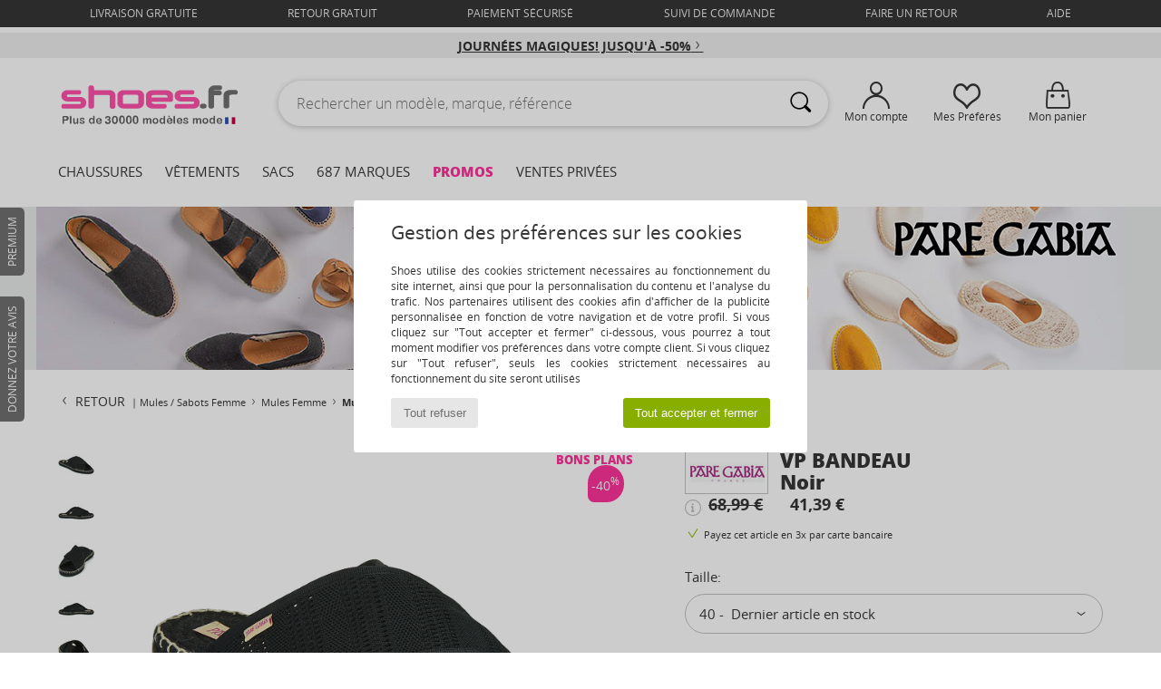

--- FILE ---
content_type: text/html; charset=UTF-8
request_url: https://www.shoes.fr/Pare-Gabia-VP-BANDEAU-x18767583.php
body_size: 35876
content:

	<!DOCTYPE html>
		<html>
		<head>
			<meta charset="utf-8" />
			<meta name="viewport" content="width=device-width, initial-scale=1.0, minimum-scale=1.0, maximum-scale=1.0, user-scalable=no">
			<meta name="msapplication-navbutton-color" content="#FF339C" />
			<meta http-equiv="Content-Type" content="text/html; charset=utf-8" /><meta name="robots" content="noodp" /><link rel="alternate" media="only screen and (max-width: 640px)" href="https://www.shoes.fr/mobile/Pare-Gabia-VP-BANDEAU-x18767583.php" /><link rel="alternate" media="handheld" href="https://www.shoes.fr/mobile/Pare-Gabia-VP-BANDEAU-x18767583.php" /><link rel="image_src" href="https://photos6.shoes.fr/photos/187/18767583/18767583_1200_A.jpg" /><title>Pare Gabia VP BANDEAU Noir - Chaussure pas cher avec Shoes.fr  ! - Chaussures Mules Femme 41,39 €</title>
				<meta name="description" content="Quand l'été arrive on s'équipe au plus vite d'une paire de Pare Gabia !
C'est un atout de taille pour avancer en confort dans la vie, alors pourquoi résister ?
 - VP BANDEAU - Noir Femme 41,39 € - Shoes" />
				<link rel="canonical" href="https://www.shoes.fr/Pare-Gabia-VP-BANDEAU-x18767583.php" />
			<meta name="keywords" content="shoes, shoes.fr, VP BANDEAU, Pare Gabia, mules, femme, noir" />
			<meta property="fb:app_id"		content="290230251092533" />
			<meta property="fb:admins"		content="100003390191284" />
			<meta property="og:locale"		content="fr_FR" />
			<meta property="og:type"		content="spartoo_com:article" />
			<meta property="og:url"			content="https://www.shoes.fr/Pare-Gabia-VP-BANDEAU-x18767583.php" />
			<meta property="og:title"		content="Pare Gabia - VP BANDEAU" />
			<meta property="og:image"		content="https://photos6.shoes.fr/photos/187/18767583/18767583_350_A.jpg" />
			<meta property="og:description"	content="Quand l'été arrive on s'équipe au plus vite d'une paire de Pare Gabia !
C'est un atout de taille pour avancer en confort dans la vie, alors pourquoi résister ?
 - Couleur : Noir - Chaussures Femme 41,39 €" />
		<link rel="stylesheet" href="https://img.shoes.fr/css/styles_desktop_SH-202601052.css" media="all" />
		<script type="text/javascript" nonce="fe66bb88ae2986da663c5248a6722ade">
			window.onerror = function (msg, err_url, line, column, error) {

				if(msg == "ResizeObserver loop limit exceeded" ||
					msg == "ResizeObserver loop completed with undelivered notifications.") {
					return;
				}

				let details = "";
				if(typeof error != "undefined" && error !== null) {
					if(typeof error.stack == "string") {
						details = error.stack;
					} else if(typeof error.toString == "function") {
						details = error.toString();
					}
				}

				var source_code = document.documentElement.innerHTML.split("\n");
				source_code.splice(line + 0, source_code.length - (line + 0));
				source_code.splice(0, line - 0);

				var post_data = "action=insert&msg=" + encodeURIComponent(msg)
					+ "&err_url=" + encodeURIComponent(err_url)
					+ "&line=" + encodeURIComponent(line)
					+ "&column=" + encodeURIComponent(column)
					+ "&error=" + encodeURIComponent(details)
					+ "&browser=" + encodeURIComponent(navigator.userAgent)
					+ "&source_code=" + encodeURIComponent(source_code.join("\n"));

				var XhrObj = new XMLHttpRequest();

				XhrObj.open("GET", "/ajax/save_javascript_error.php" + "?" + post_data);

				XhrObj.send(null);
			};
		</script>
	<script type="text/javascript" crossorigin="anonymous" src="https://img.shoes.fr/js/min/js_desktop_fr_SH.min-202601052.js"></script>
	<script type="text/javascript" crossorigin="anonymous" src="https://img.shoes.fr/js/min/js_async_fr_SH.min-202601052.js" async defer ></script>
	<script type="text/javascript" crossorigin="anonymous" src="https://img.shoes.fr/js/libext/jquery/jquery.produits.js"></script>
		<link rel="apple-touch-icon" sizes="180x180" href="https://img.shoes.fr/images/favicon/apple-touch-icon.png" />
		<link rel="icon" type="image/png" sizes="32x32" href="https://img.shoes.fr/images/favicon/favicon-32x32.png" />
		<link rel="icon" type="image/png" sizes="16x16" href="https://img.shoes.fr/images/favicon/favicon-16x16.png" />
		<link rel="manifest" href="/images/favicon/manifest.json" />
		<link rel="mask-icon" href="https://img.shoes.fr/images/favicon/safari-pinned-tab.svg" color="#FF339C" />
		<meta name="theme-color" content="#FF339C" /><style type="text/css" media="all">@import "https://img.shoes.fr/css/productList_SP-202601052.css";</style><script type="text/javascript">
			var size_selected = false;
			function sessionCustomer(id){
				var sessionId = parseInt(id);
				return sessionId;
			}
			var sessionId = parseInt(0)</script>
</head>

<body>
	<script type="text/javascript">
		$(function(){
			update_product_size_selected();
			referer_js=0;
			$('#prodcard_return').show();
			$('#prodcard_return').removeAttr('disabled');
		});
	</script><div id="maskBlack" onclick="hide(document.getElementById('maskBlack'));hide(document.getElementById('size_grid'));return false;"></div><div id="popup_alert_parent"></div>
			<script>
				/**
				 * Fonction qui détermine si on met les cookies selon le choix du visiteur + gestion gtag
				 * @param  bool $allow_cookies Choix du visiteur du l'acceptation des cookies (1 ou 0)
				 */
				function verifCookies(allow_cookies){

					if(typeof gtag != "undefined") {
						if(allow_cookies == 1) {
							gtag("consent", "update", {
								"ad_storage": "granted",
								"analytics_storage": "granted",
								"ad_user_data": "granted",
								"ad_personalization": "granted"
							});
						} else {
							gtag("consent", "update", {
								"ad_storage": "denied",
								"analytics_storage": "denied",
								"ad_user_data": "denied",
								"ad_personalization": "denied"
							});
						}
					}

					if(allow_cookies == 1) {
						window.uetq = window.uetq || [];
						window.uetq.push("consent", "update", {"ad_storage": "granted"});
					} else {
						window.uetq = window.uetq || [];
						window.uetq.push("consent", "update", {"ad_storage": "denied"});
					}

					// #1208822 - Activation des tags
					if(allow_cookies == 1 && typeof load_tag === "function") {
						load_tag();
						setTimeout(unload_tag, SP.tags.timeout);
					}

					if($.ajax) {
						$.ajax({
							type: "GET",
							url: "../ajax/allow_cookies.php",
							data: "allow_cookies=" + allow_cookies
						}).done(function(result) {
							$(".cookies_info").hide();
						});
					} else {
						$(".cookies_info").hide();
					}
				}
			</script>


			<div class="cookies_info">
				<div class="cookies_info-pop">
					<div class="cookies_info-pop-title">Gestion des préférences sur les cookies</div>
					<div class="cookies_info-pop-text">Shoes utilise des cookies strictement nécessaires au fonctionnement du site internet, ainsi que pour la personnalisation du contenu et l'analyse du trafic. Nos partenaires utilisent des cookies afin d'afficher de la publicité personnalisée en fonction de votre navigation et de votre profil. Si vous cliquez sur "Tout accepter et fermer" ci-dessous, vous pourrez à tout moment modifier vos préférences dans votre compte client. Si vous cliquez sur "Tout refuser", seuls les cookies strictement nécessaires au fonctionnement du site seront utilisés</div>
					<div class="cookies_info-pop-buttons">
						<button class="cookies_info-pop-buttons-refuse" onclick="javascript:verifCookies(0);">Tout refuser</button>
						<button class="cookies_info-pop-buttons-accept" onclick="javascript:verifCookies(1);">Tout accepter et fermer</button>
					</div>
				</div>
			</div>
		<div id="header">
			<div id="services_top">
						<a href="#" onclick="faq_popup('envoi');">livraison gratuite</a>
						<a href="#" onclick="faq_popup('retour');">retour gratuit</a>
						<a href="#" onclick="faq_popup('paiement');">Paiement sécurisé</a>
						<a href="https://www.shoes.fr/compte.php?commande=1" >Suivi de commande</a>
						<a href="javascript:faq_popup('retour');">Faire un retour</a>
						<a href="contact.php" >Aide</a>
						
				</div>
			<script>
				$(
					function(){
						SP.HeaderFront.header_services_init([{"index":"<a href=\"journees-shoes.php\">Journ\u00e9es magiques! Jusqu'\u00e0 -50%<i class=\"icon-flecheDroite\"><\/i><\/a>"},{"index":"Livraison gratuite & Retour offert"}], 0, 105);
					}
				);
			</script><div id="header_services"><div></div></div></div>
			<div class="header_top">
				<div class="topLogo">
					<a href="/" ><img src="https://img.shoes.fr/includes/languages/french/images/topLogo.svg" alt="Shoes.fr, chaussures femme, homme et enfant" /></a>
				</div>
				<form action="search.php" method="get" id="form_search" class="searchContainer search headerSearch">
						<input class="headerSearchBar" type="text" name="keywords" id="keywords_field" autocomplete="off" value="" onfocus="completeSearchEngine();" onclick="displayDefaultResults();" placeholder="Rechercher un modèle, marque, référence"  />
						<button id="submit_search" type="submit" class="valid_search"><i class="icon-rechercher"></i></button>
				</form>
				
				<div class="headerOptions"><div class="headerOption"><a href="https://www.shoes.fr/compte.php" ><i class="icon-persoCompte "></i>Mon compte</a></div><div class="headerOption">
				<a href="https://www.shoes.fr/wishList_sp.php"><i class="icon-coeur"></i>Mes Préférés</a></div><div class="headerOption"><a href="https://www.shoes.fr/panier.php" class="normal" ><i class="icon-panier"></i>Mon panier</a><div id="topPanier" style="display:none;position:absolute;">Panier Include</div></div>
				</div>
				</div>
				<div id="nav">
	<ul id="onglets">
		<li><a href="chaussures.php">Chaussures</a>
			<div id="menuShoes">
			<div class="menuListLiens">

				<div class="listLiens">
					<div class="listLiensTitle"><a href="chaussures-femmes.php" class="link_titre">Femme</a></div>
					<a href="Basket-femme-st-10217-10157-0.php" ><i class="icon-sneakers"></i> Baskets mode</a><br /><a href="Bottine-femme-st-10217-10127-0.php" ><i class="icon-boots"></i> Bottines / Boots</a><br /><a href="Mule-Sabot-femme-st-10217-10139-0.php" ><i class="icon-mules"></i> Mules / Sabots</a><br /><a href="Botte-femme-st-10217-10124-0.php" ><i class="icon-bottes"></i> Bottes</a><br /><a href="Chaussons-femme-st-10217-10141-0.php" ><i class="icon-chaussons"></i> Pantoufles / Chaussons</a><br /><a href="Mocassins-et-Chaussures-bateau-femme-st-10217-10129-0.php" ><i class="icon-mocassins"></i> Mocassins & Chaussures bateau</a><br /><a href="Derbies-et-Richelieu-femme-st-10217-10156-0.php" ><i class="icon-derbies"></i> Derbies & Richelieu</a><br /><a href="Escarpin-femme-st-10217-10134-0.php" ><i class="icon-escarpins"></i> Escarpins</a><br /><a href="Sandale-femme-st-10217-10148-0.php" ><i class="icon-sandales"></i> Sandales et Nu-pieds</a><br /><a href="tong-femme-st-10217-10155-0.php" ><i class="icon-tongs"></i> Tongs</a><br /><a href="Ballerine-femme-st-10217-10119-0.php" ><i class="icon-ballerines"></i> Ballerines / Babies</a><br /><a href="Chaussures-de-sport-femme-st-10217-10005-0.php" ><i class="icon-sport"></i> Chaussures de sport</a><br /><a href="Espadrilles-femme-st-10217-10135-0.php" ><i class="icon-espadrilles"></i> Espadrilles</a><br /><br />
					<div class="listLiens_specialLink">
						<a href="chaussures-nouvelle-collection-femme-chaussures.php" >Toutes les chaussures femme</a>
					</div>
				</div>

				<div class="listLiens">
					<div class="listLiensTitle"><a href="chaussures-hommes.php" class="link_titre">Homme</a></div>
					<a href="Basket-homme-st-10218-10157-0.php" ><i class="icon-sneakers"></i> Baskets mode</a><br /><a href="Bottine-homme-st-10218-10127-0.php" ><i class="icon-boots"></i> Bottines / Boots</a><br /><a href="Chaussons-homme-st-10218-10141-0.php" ><i class="icon-chaussons"></i> Pantoufles / Chaussons</a><br /><a href="Derbies-et-Richelieu-homme-st-10218-10156-0.php" ><i class="icon-derbies"></i> Derbies & Richelieu</a><br /><a href="Mule-Sabot-homme-st-10218-10139-0.php" ><i class="icon-mules"></i> Mules / Sabots</a><br /><a href="Chaussures-de-sport-homme-st-10218-10005-0.php" ><i class="icon-sport"></i> Chaussures de sport</a><br /><a href="Chaussure-Skate-homme-st-10218-10150-0.php" ><i class="icon-skate"></i> Skate</a><br /><a href="tong-homme-st-10218-10155-0.php" ><i class="icon-tongs"></i> Tongs</a><br /><a href="Mocassins-et-Chaussures-bateau-homme-st-10218-10129-0.php" ><i class="icon-mocassins"></i> Mocassins & Chaussures bateau</a><br /><a href="Botte-homme-st-10218-10124-0.php" ><i class="icon-bottes"></i> Bottes</a><br /><a href="Sandale-homme-st-10218-10148-0.php" ><i class="icon-sandales"></i> Sandales et Nu-pieds</a><br /><a href="Espadrilles-homme-st-10218-10135-0.php" ><i class="icon-espadrilles"></i> Espadrilles</a><br /><a href="Slip-ons-homme-st-10218-10152-0.php" ><i class="icon-slipon"></i> Slip ons</a><br /> <br />
					<div class="listLiens_specialLink">
						<a href="chaussures-nouvelle-collection-homme-chaussures.php" >Toutes les chaussures homme</a>
					</div>
				</div>

				<div class="listLiens">
					<div class="listLiensTitle"><a href="chaussures-enfants.php" class="link_titre">Enfant</a></div>
					<a href="Basket-enfants-st-10219-10157-0.php" ><i class="icon-sneakers"></i> Baskets mode</a><br /><a href="Bottine-enfants-st-10219-10127-0.php" ><i class="icon-boots"></i> Bottines / Boots</a><br /><a href="Sandale-enfants-st-10219-10148-0.php" ><i class="icon-sandales"></i> Sandales et Nu-pieds</a><br /><a href="Mule-Sabot-enfants-st-10219-10139-0.php" ><i class="icon-mules"></i> Mules / Sabots</a><br /><a href="Chaussons-enfants-st-10219-10141-0.php" ><i class="icon-chaussons"></i> Pantoufles / Chaussons</a><br /><a href="Botte-enfants-st-10219-10124-0.php" ><i class="icon-bottes"></i> Bottes</a><br /><a href="Chaussures-a-roulettes-enfants-st-10219-10524-0.php" ><i class="icon-roulettes"></i> Chaussures à roulettes</a><br /><a href="Mocassins-et-Chaussures-bateau-enfants-st-10219-10129-0.php" ><i class="icon-mocassins"></i> Mocassins & Chaussures bateau</a><br /><a href="Ballerine-enfants-st-10219-10119-0.php" ><i class="icon-ballerines"></i> Ballerines / Babies</a><br /><a href="Chaussures-de-sport-enfants-st-10219-10005-0.php" ><i class="icon-sport"></i> Chaussures de sport</a><br /><a href="tong-enfants-st-10219-10155-0.php" ><i class="icon-tongs"></i> Tongs</a><br /><a href="Derbies-et-Richelieu-enfants-st-10219-10156-0.php" ><i class="icon-derbies"></i> Derbies & Richelieu</a><br /><a href="Slip-ons-enfants-st-10219-10152-0.php" ><i class="icon-slipon"></i> Slip ons</a><br /> <br />
					<div class="listLiens_specialLink">
						<a href="chaussures-nouvelle-collection-enfants-chaussures.php" >Toutes les chaussures enfant</a>
					</div>
				</div>

				<div class="listLiens-img">
					<div class="moins_cher">
						A moins de <br>
						<span class="moins_cher_discount">70€ </span><br>
						<span class="moins_cher_text"><b>des chaussures</b> <br>de marque à vos pieds</span>
						<a href="Petits-prix-st-12267-0-chaussures.php" >J'en profite</a>
					</div>
				  <img src="https://img.shoes.fr/images/header_menu_shoes---20251215.jpg" alt="Chaussures" />
				</div>

				</div>
			</div>
		</li>
		<li><a href="vetements.php">Vêtements</a>
			<div id="menuPAP">
				<div class="menuListLiens">

					<div class="listLiens">
						<div class="listLiensTitle"><a href="vetements-femme.php" class="link_titre">Femme</a></div>
						<a href="Manteaux-femme-st-10617-10168-0.php" ><i class="icon-manteaux"></i> Manteaux</a><br /><a href="Sweats-ET-Polaires-femme-st-10617-10801-0.php" ><i class="icon-sweats"></i> Sweats & Polaires</a><br /><a href="Robes-femme-st-10617-10515-0.php" ><i class="icon-robes"></i> Robes</a><br /><a href="Jeans-femme-st-10617-10176-0.php" ><i class="icon-jeans"></i> Jeans</a><br /><a href="Pulls-ET-Gilets-femme-st-10617-10171-0.php" ><i class="icon-pulls"></i> Pulls & Gilets</a><br /><a href="Vestes-femme-st-10617-10174-0.php" ><i class="icon-vestes"></i> Vestes</a><br /><a href="T-shirts-ET-Polos-femme-st-10617-10170-0.php" ><i class="icon-tshirt"></i> T-shirts & Polos</a><br /><a href="Chemises-ET-Tuniques-femme-st-10617-10183-0.php" ><i class="icon-blouses"></i> Tops / Blouses</a><br /><a href="Pantalons-femme-st-10617-10179-0.php" ><i class="icon-pantalons"></i> Pantalons</a><br /><a href="Jupes-femme-st-10617-10508-0.php" ><i class="icon-jupes"></i> Jupes</a><br /><a href="Joggings-ET-Survetements-femme-st-10617-10997-0.php" ><i class="icon-joggings"></i> Joggings & Survêtements</a><br /><a href="Maillots-de-bain-femme-st-10617-10193-0.php" ><i class="icon-maillotsbain"></i> Maillots & Shorts de bain </a><br /><a href="Chemises-femme-st-10617-10166-0.php" ><i class="icon-chemises"></i> Chemises</a><br /><br />
						<div class="listLiens_specialLink">
							<a href="chaussures-nouvelle-collection-femme-vetements.php" >Tous les vêtements femme</a>
						</div>

					</div>

					<div class="listLiens">
						<div class="listLiensTitle"><a href="vetements-homme.php" class="link_titre">Homme</a></div>
						<a href="Sweats-ET-Polaires-homme-st-10617-10801-0.php" ><i class="icon-sweats"></i> Sweats & Polaires</a><br /><a href="Manteaux-homme-st-10617-10168-0.php" ><i class="icon-manteaux"></i> Manteaux</a><br /><a href="T-shirts-ET-Polos-homme-st-10617-10170-0.php" ><i class="icon-tshirt"></i> T-shirts & Polos</a><br /><a href="Chemises-homme-st-10617-10166-0.php" ><i class="icon-chemises"></i> Chemises</a><br /><a href="Joggings-ET-Survetements-homme-st-10617-10997-0.php" ><i class="icon-joggings"></i> Joggings & Survêtements</a><br /><a href="Jeans-homme-st-10617-10176-0.php" ><i class="icon-jeans"></i> Jeans</a><br /><a href="Vestes-homme-st-10617-10174-0.php" ><i class="icon-vestes"></i> Vestes</a><br /><a href="Pantalons-homme-st-10617-10179-0.php" ><i class="icon-pantalons"></i> Pantalons</a><br /><a href="Pulls-ET-Gilets-homme-st-10617-10171-0.php" ><i class="icon-pulls"></i> Pulls & Gilets</a><br /><a href="Shorts-ET-Bermudas-homme-st-10617-10181-0.php" ><i class="icon-bermudas"></i> Shorts & Bermudas</a><br /><a href="Maillots-de-bain-homme-st-10617-10193-0.php" ><i class="icon-maillotsbain"></i> Maillots & Shorts de bain </a><br /><a href="Pyjamas-homme-st-10617-9988-0.php" ><i class="icon-pyjamas"></i> Pyjamas</a><br /><a href="Costumes-et-cravates-homme-st-10617-11060-0.php" ><i class="icon-costumes"></i> Costumes et cravates</a><br /> <br />
						<div class="listLiens_specialLink">
							<a href="chaussures-nouvelle-collection-homme-vetements.php" >Tous les vêtements homme</a>
						</div>
					</div>

					<div class="listLiens">
						<div class="listLiensTitle"><a href="vetements-enfants.php" class="link_titre">Enfant</a></div>
						<a href="Manteaux-enfants-st-10617-10168-0.php" ><i class="icon-manteaux"></i> Manteaux</a><br /><a href="Sweats-ET-Polaires-enfants-st-10617-10801-0.php" ><i class="icon-sweats"></i> Sweats & Polaires</a><br /><a href="Ensembles-enfant-enfants-st-10617-9990-0.php" > Ensembles enfant</a><br /><a href="Pulls-ET-Gilets-enfants-st-10617-10171-0.php" ><i class="icon-pulls"></i> Pulls & Gilets</a><br /><a href="T-shirts-ET-Polos-enfants-st-10617-10170-0.php" ><i class="icon-tshirt"></i> T-shirts & Polos</a><br /><a href="Robes-enfants-st-10617-10515-0.php" ><i class="icon-robes"></i> Robes</a><br /><a href="Shorts-ET-Bermudas-enfants-st-10617-10181-0.php" ><i class="icon-bermudas"></i> Shorts & Bermudas</a><br /><a href="Joggings-ET-Survetements-enfants-st-10617-10997-0.php" ><i class="icon-joggings"></i> Joggings & Survêtements</a><br /><a href="Jeans-enfants-st-10617-10176-0.php" ><i class="icon-jeans"></i> Jeans</a><br /><a href="Vestes-enfants-st-10617-10174-0.php" ><i class="icon-vestes"></i> Vestes</a><br /><a href="Combinaisons-enfants-st-10617-10791-0.php" ><i class="icon-salopettes"></i> Combinaisons / Salopettes</a><br /><a href="Pyjamas-enfants-st-10617-9988-0.php" ><i class="icon-pyjamas"></i> Pyjamas</a><br /><a href="Leggings-enfants-st-10617-10203-0.php" ><i class="icon-leggings"></i> Leggings</a><br /> <br />
						<div class="listLiens_specialLink">
							<a href="chaussures-nouvelle-collection-enfants-vetements.php" >Tous les vêtements enfant</a>
						</div>
					</div>

					<div class="listLiens-img">
						<div class="moins_cher">

							<span class="moins_cher_text">Faites-vous plaisir <br><b>des vêtements</b><br>  </span>
							à moins de <br>
							<span class="moins_cher_discount">70€ </span><br>
							<a href="Petits-prix-st-12267-0-vetements.php" >J'en profite</a>
						</div>
					<img src="https://img.shoes.fr/images/header_menu_clothes---20251215.jpg" alt="Vêtements" />
					</div>
				</div>
			</div>
		</li>
		<li> <a href="sacs.php">Sacs</a>
			<div id="menuBags">
				<div class="menuListLiens">

					<div class="listLiens">
						<div class="listLiensTitle"><a href="sacs-femme.php" class="link_titre">Femme</a></div>
						<a href="sac-a-dos-femme-st-10568-10162-0.php" ><i class="icon-sacados"></i> Sacs à dos</a><br /><a href="Sac-de-voyage-femme-st-10568-10213-0.php" ><i class="icon-valise"></i> Sacs de voyage</a><br /><a href="Sac-bandouliere-femme-st-10568-10147-0.php" ><i class="icon-bandouliere"></i> Besaces / Sacs bandoulière</a><br /><a href="Sac-a-main-femme-st-10568-10160-0.php" ><i class="icon-sacamain"></i> Sacs à main</a><br /><a href="sacoche-femme-st-10568-10677-0.php" ><i class="icon-pochette"></i> Pochettes / Sacoches</a><br /><a href="Sac-et-accessoire-sport-femme-st-10568-10146-0.php" ><i class="icon-sacsport"></i> Sacs de sport</a><br /><a href="Cabas-Sac-shopping-femme-st-10568-10674-0.php" ><i class="icon-cabas"></i> Cabas / Sacs shopping</a><br /><a href="Valise-femme-st-10568-10215-0.php" ><i class="icon-valise"></i> Valises</a><br /><a href="portefeuille-femme-st-10568-10201-0.php" ><i class="icon-portefeuille"></i> Portefeuilles / Porte-monnaie</a><br /><a href="trousse-femme-st-10568-10566-0.php" ><i class="icon-trousse"></i> Trousses</a><br /><a href="Sac-ordinateur-femme-st-10568-10599-0.php" ><i class="icon-sacordi"></i> Sacs ordinateur</a><br /><a href="Vanity-femme-st-10568-10673-0.php" ><i class="icon-vanity"></i> Vanity / Trousses de toilette</a><br /><br /><br />
						<div class="listLiens_specialLink">
							<a href="chaussures-nouvelle-collection-femme-sacs.php" >Tous les sacs femme</a>
						</div>

					</div>

					<div class="listLiens">
						<div class="listLiensTitle"><a href="sacs-homme.php" class="link_titre">Homme</a></div>
						<a href="Sac-de-voyage-homme-st-10568-10213-0.php" ><i class="icon-valise"></i> Sacs de voyage</a><br /><a href="sac-a-dos-homme-st-10568-10162-0.php" ><i class="icon-sacados"></i> Sacs à dos</a><br /><a href="sacoche-homme-st-10568-10677-0.php" ><i class="icon-pochette"></i> Pochettes / Sacoches</a><br /><a href="Sac-et-accessoire-sport-homme-st-10568-10146-0.php" ><i class="icon-sacsport"></i> Sacs de sport</a><br /><a href="Sac-bandouliere-homme-st-10568-10147-0.php" ><i class="icon-bandouliere"></i> Besaces / Sacs bandoulière</a><br /><a href="portefeuille-homme-st-10568-10201-0.php" ><i class="icon-portefeuille"></i> Portefeuilles / Porte-monnaie</a><br /><a href="Valise-homme-st-10568-10215-0.php" ><i class="icon-valise"></i> Valises</a><br /><a href="porte-document-homme-st-10568-10683-0.php" ><i class="icon-portedoc"></i> Porte-Documents / Serviettes</a><br /><a href="Sac-a-main-homme-st-10568-10160-0.php" ><i class="icon-sacamain"></i> Sacs à main</a><br /><a href="Cabas-Sac-shopping-homme-st-10568-10674-0.php" ><i class="icon-cabas"></i> Cabas / Sacs shopping</a><br /><a href="trousse-homme-st-10568-10566-0.php" ><i class="icon-trousse"></i> Trousses</a><br /><a href="Vanity-homme-st-10568-10673-0.php" ><i class="icon-vanity"></i> Vanity / Trousses de toilette</a><br /><br /> <br />
						<div class="listLiens_specialLink">
							<a href="chaussures-nouvelle-collection-homme-sacs.php" >Tous les sacs homme</a>
						</div>
					</div>

					<div class="listLiens">
						<div class="listLiensTitle"><a href="sacs-enfants.php" class="link_titre">Enfant</a></div>
						<a href="Cartable-enfants-st-10568-10610-0.php" ><i class="icon-cartable"></i> Cartables</a><br /><a href="sac-a-dos-enfants-st-10568-10162-0.php" ><i class="icon-sacados"></i> Sacs à dos</a><br /><a href="trousse-enfants-st-10568-10566-0.php" ><i class="icon-trousse"></i> Trousses</a><br /><a href="sacoche-enfants-st-10568-10677-0.php" ><i class="icon-pochette"></i> Pochettes / Sacoches</a><br /><a href="Sac-a-main-enfants-st-10568-10160-0.php" ><i class="icon-sacamain"></i> Sacs à main</a><br /><a href="Sac-isotherme-enfants-st-10568-10615-0.php" > Sacs isothermes</a><br /><a href="Sac-bandouliere-enfants-st-10568-10147-0.php" ><i class="icon-bandouliere"></i> Besaces / Sacs bandoulière</a><br /><a href="Vanity-enfants-st-10568-10673-0.php" ><i class="icon-vanity"></i> Vanity / Trousses de toilette</a><br /><a href="Bureau-enfants-st-10568-11806-0.php" ><i class="icon-bureau"></i> Bureau</a><br /><a href="Valise-enfants-st-10568-10215-0.php" ><i class="icon-valise"></i> Valises</a><br /><br /><br /><br /> <br />
						<div class="listLiens_specialLink">
							<a href="chaussures-nouvelle-collection-enfants-sacs.php" >Tous les sacs enfant</a>
						</div>
					</div>

					<div class="listLiens-img">
						<div class="moins_cher">

							<span class="moins_cher_text">Affinez votre look avec <b>des sacs</b> </span><br>
							à moins de <br>
							<span class="moins_cher_discount">70€ </span><br>
							<a href="Petits-prix-st-12267-0-sacs.php" >J'en profite</a>
						</div>
					<img src="https://img.shoes.fr/images/header_menu_bag---20251215.jpg" alt="Sacs" />
					</div>

				</div>
			</div>
		</li>
		<li>
			<a href="marques.php" id="headerMenuBrand">687 Marques</a>
			<div id="menuBrand">
			<div class="menuListLiens">
				<ul>
					<li>
						Top 100
						<div id="topBrand">
							<div class="listBrand"><span class="brandLetter">A</span><br /><a href="ALMA-EN-PENA-b88227.php" >ALMA EN PENA</a><br /><a href="ALOHAS-b88139.php" >ALOHAS</a><br />
			<strong>
				<a href="adidas.php" >adidas</a>
			</strong><br>
		<strong>
			<a href="adidas.php" >adidas</a>
		</strong><br />
		<strong>
			<a href="Airstep-b511.php" >Airstep / A.S.98</a>
		</strong><br /><a href="Art-b105.php" >Art</a><br />
		<strong>
			<a href="Asics-b63.php" >Asics</a>
		</strong><br /><a href="Asolo-b702.php" >Asolo</a><br /><span class="brandLetter">B</span><br />
		<strong>
			<a href="birkenstock.php" >BIRKENSTOCK</a>
		</strong><br />
		<strong>
			<a href="BOTD-b29549.php" >BOTD</a>
		</strong><br />
		<strong>
			<a href="Betty-London-b939.php" >Betty London</a>
		</strong><br /><a href="Blundstone-b30403.php" >Blundstone</a><br /><a href="Buffalo-b22.php" >Buffalo</a><br /><span class="brandLetter">C</span><br /><a href="Calvin-Klein-Jeans-b403.php" >Calvin Klein Jea..</a><br /><a href="Camper-b32.php" >Camper</a><br />
		<strong>
			<a href="Carlington-b472.php" >Carlington</a>
		</strong><br />
							</div>
							<div class="listBrand">
		<strong>
			<a href="Casual-Attitude-b985.php" >Casual Attitude</a>
		</strong><br />
		<strong>
			<a href="Caterpillar-b228.php" >Caterpillar</a>
		</strong><br />
		<strong>
			<a href="Citrouille-et-Compagnie-b1154.php" >Citrouille et Co..</a>
		</strong><br /><a href="Clarks-b21.php" >Clarks</a><br />
		<strong>
			<a href="Converse-b5.php" >Converse</a>
		</strong><br /><a href="Cool-shoe-b803.php" >Cool shoe</a><br /><a href="Crime-London-b88189.php" >Crime London</a><br /><a href="Crocs-b508.php" >Crocs</a><br /><span class="brandLetter">D</span><br /><a href="DVS-b20.php" >DVS</a><br /><a href="Desigual-b749.php" >Desigual</a><br /><a href="Dorking-b680.php" >Dorking</a><br />
		<strong>
			<a href="Dr.-Martens-b76.php" >Dr. Martens</a>
		</strong><br />
		<strong>
			<a href="Dream-in-Green-b940.php" >Dream in Green</a>
		</strong><br /><span class="brandLetter">E</span><br /><a href="Eastpak-b1278.php" >Eastpak</a><br />
		<strong>
			<a href="Easy-Peasy-b7936.php" >Easy Peasy</a>
		</strong><br /><span class="brandLetter">F</span><br />
								</div>
								<div class="listBrand"><a href="Faguo-b838.php" >Faguo</a><br /><a href="Famaco-b35494.php" >Famaco</a><br />
		<strong>
			<a href="Fashion-brands-b68758.php" >Fashion brands</a>
		</strong><br /><a href="Feiyue-b914.php" >Feiyue</a><br />
		<strong>
			<a href="Fericelli-b984.php" >Fericelli</a>
		</strong><br /><a href="Fila-b1615.php" >Fila</a><br /><a href="Fluchos-b678.php" >Fluchos</a><br /><a href="Fly-London-b474.php" >Fly London</a><br /><a href="Fred-Perry-b801.php" >Fred Perry</a><br /><span class="brandLetter">G</span><br />
		<strong>
			<a href="GBB-b487.php" >GBB</a>
		</strong><br /><a href="Gabor-b629.php" >Gabor</a><br /><a href="Geox-b40.php" >Geox</a><br /><a href="Giesswein-b243.php" >Giesswein</a><br /><a href="Globe-b31.php" >Globe</a><br /><a href="Gola-b73.php" >Gola</a><br /><a href="Guess-b775.php" >Guess</a><br /><span class="brandLetter">H</span><br />
								</div>
								<div class="listBrand"><a href="HOFF-b62266.php" >HOFF</a><br /><a href="Harrington-b1941.php" >Harrington</a><br /><span class="brandLetter">I</span><br /><a href="Ikks-b490.php" >Ikks</a><br /><span class="brandLetter">J</span><br />
		<strong>
			<a href="JB-Martin-b108.php" >JB Martin</a>
		</strong><br />
		<strong>
			<a href="JOTT-b58125.php" >JOTT</a>
		</strong><br /><a href="Jack-ET-Jones-b1483.php" >Jack & Jones</a><br /><a href="Josef-Seibel-b1925.php" >Josef Seibel</a><br /><span class="brandLetter">K</span><br /><a href="Kaporal-b697.php" >Kaporal</a><br /><a href="Karl-Lagerfeld-b44199.php" >Karl Lagerfeld</a><br /><a href="Kdopa-b1375.php" >Kdopa</a><br /><a href="Kickers-b65.php" >Kickers</a><br /><span class="brandLetter">L</span><br /><a href="LANCASTER-b59834.php" >LANCASTER</a><br /><a href="Lacoste-b90.php" >Lacoste</a><br /><a href="Le-Tanneur-b428.php" >Le Tanneur</a><br />
							</div>
							<div class="listBrand"><a href="Le-Temps-des-Cerises-b622.php" >Le Temps des Cer..</a><br /><a href="Lemon-Jelly-b7085.php" >Lemon Jelly</a><br /><a href="lpb.php" >Les Petites Bomb..</a><br /><a href="Les-Tropeziennes-par-M.Belarbi-b118.php" >Les Tropeziennes..</a><br />
		<strong>
			<a href="Little-Mary-b806.php" >Little Mary</a>
		</strong><br /><span class="brandLetter">M</span><br /><a href="MICHAEL-Michael-Kors-b2093.php" >MICHAEL Michael ..</a><br /><a href="Mam-Zelle-b27704.php" >Mam'Zelle</a><br /><a href="Meindl-b1032.php" >Meindl</a><br /><a href="Meline-b1387.php" >Meline</a><br /><a href="Melvin-ET-Hamilton-b1932.php" >Melvin & Hamilto..</a><br /><a href="Mercer-Amsterdam-b79252.php" >Mercer Amsterdam</a><br />
		<strong>
			<a href="Mjus-b1061.php" >Mjus</a>
		</strong><br />
		<strong>
			<a href="Moony-Mood-b551.php" >Moony Mood</a>
		</strong><br />
		<strong>
			<a href="Muratti-b7702.php" >Muratti</a>
		</strong><br /><a href="Mustang-b1058.php" >Mustang</a><br /><a href="Myma-b1635.php" >Myma</a><br /><span class="brandLetter">N</span><br />
								</div>
								<div class="listBrand"><a href="Napapijri-b1646.php" >Napapijri</a><br /><a href="Nat-et-Nin-b579.php" >Nat et Nin</a><br /><a href="NeroGiardini-b51792.php" >NeroGiardini</a><br />
		<strong>
			<a href="New-Balance-b337.php" >New Balance</a>
		</strong><br /><span class="brandLetter">O</span><br />
		<strong>
			<a href="Oakwood-b1812.php" >Oakwood</a>
		</strong><br /><a href="Only-b1500.php" >Only</a><br /><span class="brandLetter">P</span><br /><a href="palladium.php" >Palladium</a><br />
		<strong>
			<a href="Patagonia-b671.php" >Patagonia</a>
		</strong><br />
		<strong>
			<a href="Pellet-b1526.php" >Pellet</a>
		</strong><br /><a href="Pikolinos-b113.php" >Pikolinos</a><br /><a href="Puma-b36.php" >Puma</a><br /><span class="brandLetter">R</span><br /><a href="Redskins-b120.php" >Redskins</a><br /><a href="reebok.php" >Reebok Classic</a><br /><a href="Rieker-b785.php" >Rieker</a><br /><a href="Rip-Curl-b12.php" >Rip Curl</a><br />
							</div>
							<div class="listBrand"><span class="brandLetter">S</span><br /><a href="Sanita-b963.php" >Sanita</a><br /><a href="Saola-b79916.php" >Saola</a><br /><a href="Saucony-b59.php" >Saucony</a><br /><a href="Schott-b1463.php" >Schott</a><br />
		<strong>
			<a href="Semerdjian-b61485.php" >Semerdjian</a>
		</strong><br /><a href="Shepherd-b1517.php" >Shepherd</a><br /><a href="skechers.php" >Skechers</a><br />
		<strong>
			<a href="So-Size-b1542.php" >So Size</a>
		</strong><br /><a href="Sorel-b91.php" >Sorel</a><br /><span class="brandLetter">T</span><br /><a href="TBS-b1165.php" >TBS</a><br /><a href="TUK-b277.php" >TUK</a><br /><a href="Tamaris-b595.php" >Tamaris</a><br /><a href="The-North-Face-b627.php" >The North Face</a><br />
		<strong>
			<a href="Timberland-b103.php" >Timberland</a>
		</strong><br /><a href="Tom-Tailor-b1531.php" >Tom Tailor</a><br /><a href="tommy-hilfiger.php" >Tommy Hilfiger</a><br />
							</div>
							<div class="listBrand"><a href="tommy-hilfiger.php" >Tommy Jeans</a><br /><span class="brandLetter">U</span><br />
		<strong>
			<a href="UGG-b409.php" >UGG</a>
		</strong><br /><a href="Unisa-b233.php" >Unisa</a><br /><span class="brandLetter">V</span><br /><a href="Vagabond-Shoemakers-b688.php" >Vagabond Shoemak..</a><br />
		<strong>
			<a href="Vanessa-Wu-b60109.php" >Vanessa Wu</a>
		</strong><br /><a href="Vans-b52.php" >Vans</a><br /><a href="Veja-b2005.php" >Veja</a><br /><a href="Verbenas-b67684.php" >Verbenas</a><br /><a href="Victoria-b485.php" >Victoria</a><br /><span class="brandLetter">Y</span><br />
		<strong>
			<a href="Yurban-b1893.php" >Yurban</a>
		</strong><br />
							</div>
						</div>
					</li>
					<li>A - F
						<div id="brand1">
							<div class="listBrand"><span class="brandLetter">A</span><br />
						<strong>
							<a href="adidas.php" >adidas</a>
						</strong><br />
					<strong>
						<a href="adidas.php" >adidas</a>
					</strong><br /><a href="adidas-TERREX-b74646.php" >adidas TERREX</a><br /><a href="Adige-b65134.php" >Adige</a><br /><a href="Agatha-Ruiz-de-la-Prada-b481.php" >Agatha Ruiz de l..</a><br /><a href="Aigle-b16.php" >Aigle</a><br />
					<strong>
						<a href="Airstep-b511.php" >Airstep / A.S.98</a>
					</strong><br /><a href="Allrounder-by-Mephisto-b2421.php" >Allrounder by Me..</a><br />
					<strong>
						<a href="ALMA-EN-PENA-b88227.php" >ALMA EN PENA</a>
					</strong><br />
					<strong>
						<a href="ALOHAS-b88139.php" >ALOHAS</a>
					</strong><br /><a href="Armani-Exchange-st-11503-0.php" >Armani Exchange</a><br /><a href="Armistice-b43017.php" >Armistice</a><br />
					<strong>
						<a href="Art-b105.php" >Art</a>
					</strong><br /><a href="Art-of-Soule-b754.php" >Art of Soule</a><br /><a href="Ash-b121.php" >Ash</a><br />
					<strong>
						<a href="Asics-b63.php" >Asics</a>
					</strong><br />
					<strong>
						<a href="Asolo-b702.php" >Asolo</a>
					</strong><br />
										</div>
										<div class="listBrand"><a href="Athena-b58892.php" >Athena</a><br /><span class="brandLetter">B</span><br /><a href="Banana-Moon-b1593.php" >Banana Moon</a><br /><a href="Barbour-b1933.php" >Barbour</a><br /><a href="Bensimon-b330.php" >Bensimon</a><br /><a href="BEPPI-b31117.php" >BEPPI</a><br />
					<strong>
						<a href="Betty-London-b939.php" >Betty London</a>
					</strong><br /><a href="Billieblush-b59123.php" >Billieblush</a><br /><a href="Biomecanics-b52797.php" >Biomecanics</a><br />
					<strong>
						<a href="birkenstock.php" >BIRKENSTOCK</a>
					</strong><br /><a href="Bisgaard-b65305.php" >Bisgaard</a><br /><a href="Blackstone-b176.php" >Blackstone</a><br />
					<strong>
						<a href="Blundstone-b30403.php" >Blundstone</a>
					</strong><br /><a href="Bopy-b1287.php" >Bopy</a><br /><a href="BOSS-b41020.php" >BOSS</a><br />
					<strong>
						<a href="BOTD-b29549.php" >BOTD</a>
					</strong><br /><a href="Bronx-b232.php" >Bronx</a><br />
										</div>
										<div class="listBrand"><a href="Broste-Copenhagen-b67217.php" >Broste Copenhage..</a><br />
					<strong>
						<a href="Buffalo-b22.php" >Buffalo</a>
					</strong><br /><a href="Bullboxer-b817.php" >Bullboxer</a><br /><span class="brandLetter">C</span><br /><a href="Cacatoes-b86127.php" >Cacatoès</a><br /><a href="CallagHan-b1057.php" >CallagHan</a><br />
					<strong>
						<a href="Calvin-Klein-Jeans-b403.php" >Calvin Klein Jea..</a>
					</strong><br />
					<strong>
						<a href="Camper-b32.php" >Camper</a>
					</strong><br /><a href="Caprice-b1330.php" >Caprice</a><br />
					<strong>
						<a href="Carlington-b472.php" >Carlington</a>
					</strong><br /><a href="Carrement-Beau-b59006.php" >Carrément Beau</a><br /><a href="Casta-b49423.php" >Casta</a><br /><a href="Castaner-b321.php" >Castaner</a><br />
					<strong>
						<a href="Casual-Attitude-b985.php" >Casual Attitude</a>
					</strong><br />
					<strong>
						<a href="Caterpillar-b228.php" >Caterpillar</a>
					</strong><br /><a href="Catimini-b488.php" >Catimini</a><br /><a href="Chabrand-b1422.php" >Chabrand</a><br />
										</div>
										<div class="listBrand"><a href="Chattawak-b47356.php" >Chattawak</a><br /><a href="Chicco-b1141.php" >Chicco</a><br /><a href="Chie-Mihara-b319.php" >Chie Mihara</a><br />
					<strong>
						<a href="Citrouille-et-Compagnie-b1154.php" >Citrouille et Co..</a>
					</strong><br /><a href="Clae-b1503.php" >Clae</a><br />
					<strong>
						<a href="Clarks-b21.php" >Clarks</a>
					</strong><br /><a href="Columbia-b23.php" >Columbia</a><br />
					<strong>
						<a href="Converse-b5.php" >Converse</a>
					</strong><br />
					<strong>
						<a href="Cool-shoe-b803.php" >Cool shoe</a>
					</strong><br />
					<strong>
						<a href="Crime-London-b88189.php" >Crime London</a>
					</strong><br />
					<strong>
						<a href="Crocs-b508.php" >Crocs</a>
					</strong><br /><a href="Celeste-b66064.php" >Céleste</a><br /><a href="Cote-Table-b67212.php" >Côté Table</a><br /><span class="brandLetter">D</span><br /><a href="David-Jones-b996.php" >David Jones</a><br /><a href="DC-Shoes-b61.php" >DC Shoes</a><br /><a href="Deeluxe-b1042.php" >Deeluxe</a><br />
										</div>
										<div class="listBrand">
					<strong>
						<a href="Desigual-b749.php" >Desigual</a>
					</strong><br /><a href="Dickies-b938.php" >Dickies</a><br /><a href="Diesel-b240.php" >Diesel</a><br /><a href="DIM-b1523.php" >DIM</a><br />
					<strong>
						<a href="Dorking-b680.php" >Dorking</a>
					</strong><br /><a href="Douceur-d-interieur-b68430.php" >Douceur d intéri..</a><br />
					<strong>
						<a href="Dr.-Martens-b76.php" >Dr. Martens</a>
					</strong><br />
					<strong>
						<a href="Dream-in-Green-b940.php" >Dream in Green</a>
					</strong><br />
					<strong>
						<a href="DVS-b20.php" >DVS</a>
					</strong><br /><span class="brandLetter">E</span><br />
					<strong>
						<a href="Eastpak-b1278.php" >Eastpak</a>
					</strong><br />
					<strong>
						<a href="Easy-Peasy-b7936.php" >Easy Peasy</a>
					</strong><br /><a href="Ecco-b1302.php" >Ecco</a><br /><a href="El-Naturalista-b43.php" >El Naturalista</a><br /><a href="Element-b238.php" >Element</a><br /><a href="Eleven-Paris-b1377.php" >Eleven Paris</a><br /><a href="Emporio-Armani-st-11503-0.php" >Emporio Armani</a><br />
										</div>
										<div class="listBrand"><a href="Emporio-Armani-EA7-st-11503-0.php" >Emporio Armani E..</a><br /><a href="Esprit-b229.php" >Esprit</a><br /><a href="Etnies-b60.php" >Etnies</a><br /><span class="brandLetter">F</span><br />
					<strong>
						<a href="Faguo-b838.php" >Faguo</a>
					</strong><br />
					<strong>
						<a href="Famaco-b35494.php" >Famaco</a>
					</strong><br />
					<strong>
						<a href="Feiyue-b914.php" >Feiyue</a>
					</strong><br /><a href="Felmini-b2071.php" >Felmini</a><br />
					<strong>
						<a href="Fericelli-b984.php" >Fericelli</a>
					</strong><br />
					<strong>
						<a href="Fila-b1615.php" >Fila</a>
					</strong><br /><a href="FitFlop-b402.php" >FitFlop</a><br />
					<strong>
						<a href="Fluchos-b678.php" >Fluchos</a>
					</strong><br />
					<strong>
						<a href="Fly-London-b474.php" >Fly London</a>
					</strong><br />
					<strong>
						<a href="Fred-Perry-b801.php" >Fred Perry</a>
					</strong><br /><a href="Freeman-T.Porter-b1383.php" >Freeman T.Porter</a><br /><a href="Fru.it-b482.php" >Fru.it</a><br />
							</div>
						</div>
					</li>
					<li>G - N
						<div id="brand2">
							<div class="listBrand"><span class="brandLetter">G</span><br /><a href="G-Star-Raw-b1285.php" >G-Star Raw</a><br />
					<strong>
						<a href="Gabor-b629.php" >Gabor</a>
					</strong><br /><a href="Gant-b83.php" >Gant</a><br />
					<strong>
						<a href="GBB-b487.php" >GBB</a>
					</strong><br /><a href="Geographical-Norway-b49461.php" >Geographical Nor..</a><br />
					<strong>
						<a href="Geox-b40.php" >Geox</a>
					</strong><br />
					<strong>
						<a href="Giesswein-b243.php" >Giesswein</a>
					</strong><br /><a href="Gioseppo-b1009.php" >Gioseppo</a><br />
					<strong>
						<a href="Globe-b31.php" >Globe</a>
					</strong><br />
					<strong>
						<a href="Gola-b73.php" >Gola</a>
					</strong><br />
					<strong>
						<a href="Guess-b775.php" >Guess</a>
					</strong><br /><span class="brandLetter">H</span><br /><a href="Habitable-b67215.php" >Habitable</a><br />
					<strong>
						<a href="Harrington-b1941.php" >Harrington</a>
					</strong><br /><a href="Havaianas-b333.php" >Havaianas</a><br /><a href="Heelys-b349.php" >Heelys</a><br />
										</div>
										<div class="listBrand"><a href="Helly-Hansen-b1156.php" >Helly Hansen</a><br /><a href="Herschel-b5744.php" >Herschel</a><br /><a href="Hispanitas-b691.php" >Hispanitas</a><br />
					<strong>
						<a href="HOFF-b62266.php" >HOFF</a>
					</strong><br /><a href="hummel-b957.php" >hummel</a><br /><span class="brandLetter">I</span><br /><a href="IgIETCO-b59618.php" >IgI&CO</a><br />
					<strong>
						<a href="Ikks-b490.php" >Ikks</a>
					</strong><br /><a href="Inuovo-b88500.php" >Inuovo</a><br /><a href="Ipanema-b1514.php" >Ipanema</a><br /><a href="Irregular-Choice-b69.php" >Irregular Choice</a><br /><span class="brandLetter">J</span><br />
					<strong>
						<a href="Jack-ET-Jones-b1483.php" >Jack & Jones</a>
					</strong><br />
					<strong>
						<a href="JB-Martin-b108.php" >JB Martin</a>
					</strong><br /><a href="JDY-b46320.php" >JDY</a><br />
					<strong>
						<a href="Josef-Seibel-b1925.php" >Josef Seibel</a>
					</strong><br />
					<strong>
						<a href="JOTT-b58125.php" >JOTT</a>
					</strong><br />
										</div>
										<div class="listBrand"><span class="brandLetter">K</span><br /><a href="Kangaroos-b832.php" >Kangaroos</a><br />
					<strong>
						<a href="Kaporal-b697.php" >Kaporal</a>
					</strong><br /><a href="Kappa-b345.php" >Kappa</a><br />
					<strong>
						<a href="Karl-Lagerfeld-b44199.php" >Karl Lagerfeld</a>
					</strong><br /><a href="Karston-b39956.php" >Karston</a><br /><a href="Katana-b1610.php" >Katana</a><br />
					<strong>
						<a href="Kdopa-b1375.php" >Kdopa</a>
					</strong><br /><a href="Keen-b85.php" >Keen</a><br />
					<strong>
						<a href="Kickers-b65.php" >Kickers</a>
					</strong><br /><a href="Kimberfeel-b67690.php" >Kimberfeel</a><br /><a href="KOST-b777.php" >KOST</a><br /><span class="brandLetter">L</span><br />
					<strong>
						<a href="Lacoste-b90.php" >Lacoste</a>
					</strong><br />
					<strong>
						<a href="LANCASTER-b59834.php" >LANCASTER</a>
					</strong><br /><a href="Laura-Vita-b66846.php" >Laura Vita</a><br /><a href="Le-Coq-Sportif-b84.php" >Le Coq Sportif</a><br />
										</div>
										<div class="listBrand">
					<strong>
						<a href="Le-Tanneur-b428.php" >Le Tanneur</a>
					</strong><br />
					<strong>
						<a href="Le-Temps-des-Cerises-b622.php" >Le Temps des Cer..</a>
					</strong><br /><a href="Lee-b1826.php" >Lee</a><br />
					<strong>
						<a href="Lemon-Jelly-b7085.php" >Lemon Jelly</a>
					</strong><br />
					<strong>
						<a href="lpb.php" >LPB</a>
					</strong><br />
					<strong>
						<a href="lpb.php" >Les Petites Bomb..</a>
					</strong><br />
					<strong>
						<a href="Les-Tropeziennes-par-M.Belarbi-b118.php" >Les Tropeziennes..</a>
					</strong><br /><a href="Levi-s-b95.php" >Levi's</a><br /><a href="Linder-b68777.php" >Linder</a><br />
					<strong>
						<a href="Little-Mary-b806.php" >Little Mary</a>
					</strong><br /><a href="Liu-Jo-b61947.php" >Liu Jo</a><br /><a href="LPB-89-b88563.php" >LPB 89</a><br /><a href="Lyle-ET-Scott-b50730.php" >Lyle & Scott</a><br /><span class="brandLetter">M</span><br /><a href="Mac-Douglas-b1436.php" >Mac Douglas</a><br /><a href="Maison-Minelli-b353.php" >Maison Minelli</a><br />
					<strong>
						<a href="Mam-Zelle-b27704.php" >Mam'Zelle</a>
					</strong><br /><a href="Manoush-b1425.php" >Manoush</a><br />
										</div>
										<div class="listBrand"><a href="Martinelli-b779.php" >Martinelli</a><br /><a href="MEDUSE-b47506.php" >MEDUSE</a><br />
					<strong>
						<a href="Meindl-b1032.php" >Meindl</a>
					</strong><br />
					<strong>
						<a href="Meline-b1387.php" >Meline</a>
					</strong><br /><a href="Melissa-b318.php" >Melissa</a><br />
					<strong>
						<a href="Melvin-ET-Hamilton-b1932.php" >Melvin & Hamilto..</a>
					</strong><br />
					<strong>
						<a href="Mercer-Amsterdam-b79252.php" >Mercer Amsterdam</a>
					</strong><br /><a href="Merrell-b231.php" >Merrell</a><br />
					<strong>
						<a href="MICHAEL-Michael-Kors-b2093.php" >MICHAEL Michael ..</a>
					</strong><br /><a href="Millet-b10422.php" >Millet</a><br /><a href="Mizuno-b1521.php" >Mizuno</a><br />
					<strong>
						<a href="Mjus-b1061.php" >Mjus</a>
					</strong><br /><a href="Mod-8-b520.php" >Mod'8</a><br /><a href="Moma-b1385.php" >Moma</a><br /><a href="Moon-Boot-b692.php" >Moon Boot</a><br />
					<strong>
						<a href="Moony-Mood-b551.php" >Moony Mood</a>
					</strong><br /><a href="Morgan-b98.php" >Morgan</a><br />
										</div>
										<div class="listBrand"><a href="Mou-b1566.php" >Mou</a><br />
					<strong>
						<a href="Muratti-b7702.php" >Muratti</a>
					</strong><br />
					<strong>
						<a href="Mustang-b1058.php" >Mustang</a>
					</strong><br />
					<strong>
						<a href="Myma-b1635.php" >Myma</a>
					</strong><br /><span class="brandLetter">N</span><br /><a href="Naf-Naf-b53.php" >Naf Naf</a><br /><a href="Name-it-b58997.php" >Name it</a><br />
					<strong>
						<a href="Napapijri-b1646.php" >Napapijri</a>
					</strong><br />
					<strong>
						<a href="Nat-et-Nin-b579.php" >Nat et Nin</a>
					</strong><br />
					<strong>
						<a href="NeroGiardini-b51792.php" >NeroGiardini</a>
					</strong><br />
					<strong>
						<a href="New-Balance-b337.php" >New Balance</a>
					</strong><br /><a href="New-Rock-b26.php" >New Rock</a><br /><a href="New-Era-b59860.php" >New-Era</a><br /><a href="Nike-b4.php" >Nike</a><br /><a href="No-Name-b424.php" >No Name</a><br /><a href="Noisy-May-b2148.php" >Noisy May</a><br /><a href="Nydel-b71268.php" >Nydel</a><br />
										</div>
										<div class="listBrand">
							</div>
						</div>
					</li>
					<li>O - Z
						<div id="brand3">
							<div class="listBrand"><span class="brandLetter">O</span><br />
					<strong>
						<a href="Oakwood-b1812.php" >Oakwood</a>
					</strong><br /><a href="One-Step-b334.php" >One Step</a><br />
					<strong>
						<a href="Only-b1500.php" >Only</a>
					</strong><br /><a href="Only-ET-Sons-b50465.php" >Only & Sons </a><br /><a href="Only-Play-b2152.php" >Only Play</a><br /><a href="Otess-Zoi-b71266.php" >Otess / Zoï</a><br /><a href="Oxbow-b11.php" >Oxbow</a><br /><span class="brandLetter">P</span><br /><a href="Pablosky-b1136.php" >Pablosky</a><br />
					<strong>
						<a href="palladium.php" >Palladium</a>
					</strong><br /><a href="Panama-Jack-b320.php" >Panama Jack</a><br /><a href="Pantofola-d-Oro-b1389.php" >Pantofola d'Oro</a><br /><a href="Papucei-b1077.php" >Papucei</a><br />
					<strong>
						<a href="Patagonia-b671.php" >Patagonia</a>
					</strong><br />
					<strong>
						<a href="Pellet-b1526.php" >Pellet</a>
					</strong><br /><a href="Pepe-jeans-b86.php" >Pepe jeans</a><br />
										</div>
										<div class="listBrand"><a href="Petit-Bateau-b866.php" >Petit Bateau</a><br /><a href="Pieces-b693.php" >Pieces</a><br />
					<strong>
						<a href="Pikolinos-b113.php" >Pikolinos</a>
					</strong><br /><a href="Plakton-b59859.php" >Plakton</a><br /><a href="Pom-d-Api-b499.php" >Pom d'Api</a><br /><a href="Pomax-b68084.php" >Pomax</a><br /><a href="Primigi-b1163.php" >Primigi</a><br />
					<strong>
						<a href="Puma-b36.php" >Puma</a>
					</strong><br /><span class="brandLetter">Q</span><br /><a href="Quiksilver-b875.php" >Quiksilver</a><br /><span class="brandLetter">R</span><br /><a href="Ravel-b542.php" >Ravel</a><br />
					<strong>
						<a href="Redskins-b120.php" >Redskins</a>
					</strong><br />
						<strong>
							<a href="reebok.php" >Reebok</a>
						</strong><br />
					<strong>
						<a href="reebok.php" >Reebok Classic</a>
					</strong><br /><a href="reebok.php" >Reebok Sport</a><br /><a href="Refresh-b1599.php" >Refresh</a><br /><a href="Regard-b244.php" >Regard</a><br />
										</div>
										<div class="listBrand"><a href="Remonte-b882.php" >Remonte</a><br /><a href="Replay-b87.php" >Replay</a><br />
					<strong>
						<a href="Rieker-b785.php" >Rieker</a>
					</strong><br />
					<strong>
						<a href="Rip-Curl-b12.php" >Rip Curl</a>
					</strong><br /><a href="Roxy-b876.php" >Roxy</a><br /><span class="brandLetter">S</span><br /><a href="S.Oliver-b1328.php" >S.Oliver</a><br />
					<strong>
						<a href="Sanita-b963.php" >Sanita</a>
					</strong><br />
					<strong>
						<a href="Saola-b79916.php" >Saola</a>
					</strong><br />
					<strong>
						<a href="Saucony-b59.php" >Saucony</a>
					</strong><br /><a href="Schmoove-b34.php" >Schmoove</a><br />
					<strong>
						<a href="Schott-b1463.php" >Schott</a>
					</strong><br /><a href="Sebago-b226.php" >Sebago</a><br /><a href="See-U-Soon-b1863.php" >See U Soon</a><br /><a href="Selected-b1585.php" >Selected</a><br /><a href="Sema-b67211.php" >Sema</a><br />
					<strong>
						<a href="Semerdjian-b61485.php" >Semerdjian</a>
					</strong><br />
										</div>
										<div class="listBrand"><a href="Serafini-b1390.php" >Serafini</a><br />
					<strong>
						<a href="Shepherd-b1517.php" >Shepherd</a>
					</strong><br /><a href="Shoo-Pom-b10241.php" >Shoo Pom</a><br /><a href="Sixth-June-b2017.php" >Sixth June</a><br />
					<strong>
						<a href="skechers.php" >Skechers</a>
					</strong><br /><a href="Sloggi-b57017.php" >Sloggi </a><br />
					<strong>
						<a href="So-Size-b1542.php" >So Size</a>
					</strong><br /><a href="Soleil-D-Ocre-b71272.php" >Soleil D'Ocre</a><br />
					<strong>
						<a href="Sorel-b91.php" >Sorel</a>
					</strong><br /><a href="Steve-Madden-b494.php" >Steve Madden</a><br /><a href="Superdry-b1518.php" >Superdry</a><br /><a href="Superga-b115.php" >Superga</a><br /><a href="Sweet-Lemon-b35790.php" >Sweet Lemon</a><br /><span class="brandLetter">T</span><br />
					<strong>
						<a href="Tamaris-b595.php" >Tamaris</a>
					</strong><br /><a href="Tann-s-b997.php" >Tann's</a><br />
					<strong>
						<a href="TBS-b1165.php" >TBS</a>
					</strong><br />
										</div>
										<div class="listBrand"><a href="Teddy-Smith-b1880.php" >Teddy Smith</a><br /><a href="Teva-b1153.php" >Teva</a><br />
					<strong>
						<a href="The-North-Face-b627.php" >The North Face</a>
					</strong><br /><a href="THEAD.-b78658.php" >THEAD.</a><br />
					<strong>
						<a href="Timberland-b103.php" >Timberland</a>
					</strong><br />
					<strong>
						<a href="Tom-Tailor-b1531.php" >Tom Tailor</a>
					</strong><br />
					<strong>
						<a href="tommy-hilfiger.php" >Tommy Hilfiger</a>
					</strong><br />
					<strong>
						<a href="tommy-hilfiger.php" >Tommy Jeans</a>
					</strong><br /><a href="Triumph-b58507.php" >Triumph</a><br />
					<strong>
						<a href="TUK-b277.php" >TUK</a>
					</strong><br /><span class="brandLetter">U</span><br />
					<strong>
						<a href="UGG-b409.php" >UGG</a>
					</strong><br /><a href="Umbro-b933.php" >Umbro</a><br /><a href="Under-Armour-b35792.php" >Under Armour</a><br />
					<strong>
						<a href="Unisa-b233.php" >Unisa</a>
					</strong><br /><span class="brandLetter">V</span><br />
					<strong>
						<a href="Vagabond-Shoemakers-b688.php" >Vagabond Shoemak..</a>
					</strong><br />
										</div>
										<div class="listBrand">
					<strong>
						<a href="Vanessa-Wu-b60109.php" >Vanessa Wu</a>
					</strong><br />
					<strong>
						<a href="Vans-b52.php" >Vans</a>
					</strong><br />
					<strong>
						<a href="Veja-b2005.php" >Veja</a>
					</strong><br />
					<strong>
						<a href="Verbenas-b67684.php" >Verbenas</a>
					</strong><br /><a href="Vero-Moda-b1501.php" >Vero Moda</a><br />
					<strong>
						<a href="Victoria-b485.php" >Victoria</a>
					</strong><br /><a href="Vila-b1602.php" >Vila</a><br /><a href="Vivaraise-b69472.php" >Vivaraise</a><br /><a href="Volcom-b1870.php" >Volcom</a><br /><span class="brandLetter">W</span><br /><a href="Wonders-b707.php" >Wonders</a><br /><span class="brandLetter">X</span><br /><a href="Xti-b630.php" >Xti</a><br /><span class="brandLetter">Y</span><br />
					<strong>
						<a href="Yurban-b1893.php" >Yurban</a>
					</strong><br /><span class="brandLetter">Z</span><br /><a href="Zadig-ET-Voltaire-b59004.php" >Zadig & Voltaire</a><br />
										</div>
										<div class="listBrand">
							</div>
						</div>
					</li>
				</ul>
				</div>
			</div>
		</li>
				<li class="ongletPromo"><a href="chaussures-pas-cher.php" >Promos</a>
					<div id="menuPrixdoux">
								<div class="menuListLiens">

								 <div class="listLiens">
									<div class="listLiensTitle"><a href="chaussures-pas-cher-femme.php" class="link_titre">Femme</a></div>
									 <div class="listLiens_specialLink_newF"></div>
									<a href="Bottine-femme-st-10636-10127-0.php" ><i class="icon-boots"></i> Bottines / Boots</a><br /><a href="Basket-femme-st-10636-10157-0.php" ><i class="icon-sneakers"></i> Baskets mode</a><br /><a href="Botte-femme-st-10636-10124-0.php" ><i class="icon-bottes"></i> Bottes</a><br /><a href="Mocassins-et-Chaussures-bateau-femme-st-10636-10129-0.php" ><i class="icon-mocassins"></i> Mocassins & Chaussures bateau</a><br /><a href="Escarpin-femme-st-10636-10134-0.php" ><i class="icon-escarpins"></i> Escarpins</a><br /><a href="Sandale-femme-st-10636-10148-0.php" ><i class="icon-sandales"></i> Sandales et Nu-pieds</a><br /><a href="Mule-Sabot-femme-st-10636-10139-0.php" ><i class="icon-mules"></i> Mules / Sabots</a><br /><a href="Ballerine-femme-st-10636-10119-0.php" ><i class="icon-ballerines"></i> Ballerines / Babies</a><br /><a href="Derbies-et-Richelieu-femme-st-10636-10156-0.php" ><i class="icon-derbies"></i> Derbies & Richelieu</a><br /><a href="tong-femme-st-10636-10155-0.php" ><i class="icon-tongs"></i> Tongs</a><br /><a href="Chaussons-femme-st-10636-10141-0.php" ><i class="icon-chaussons"></i> Pantoufles / Chaussons</a><br /><br />
									<a href="chaussures-pas-cher-femme-vetements.php" >Tous les vêtements femme</a><br />
									<a href="chaussures-pas-cher-femme-sacs.php" >Tous les sacs femme</a>
									<div class="listLiens_specialLink">
										> <a href="chaussures-pas-cher-femme.php" >Tous les articles femmes</a>
									</div>
								</div>

								<div class="listLiens">
									<div class="listLiensTitle"><a href="chaussures-pas-cher-homme.php" class="link_titre">Homme</a></div>
									 <div class="listLiens_specialLink_newH"></div>
									<a href="Basket-homme-st-10636-10157-0.php" ><i class="icon-sneakers"></i> Baskets mode</a><br /><a href="Derbies-et-Richelieu-homme-st-10636-10156-0.php" ><i class="icon-derbies"></i> Derbies & Richelieu</a><br /><a href="Chaussons-homme-st-10636-10141-0.php" ><i class="icon-chaussons"></i> Pantoufles / Chaussons</a><br /><a href="Bottine-homme-st-10636-10127-0.php" ><i class="icon-boots"></i> Bottines / Boots</a><br /><a href="tong-homme-st-10636-10155-0.php" ><i class="icon-tongs"></i> Tongs</a><br /><a href="Sandale-homme-st-10636-10148-0.php" ><i class="icon-sandales"></i> Sandales et Nu-pieds</a><br /><a href="Botte-homme-st-10636-10124-0.php" ><i class="icon-bottes"></i> Bottes</a><br /><a href="Chaussure-Skate-homme-st-10636-10150-0.php" ><i class="icon-skate"></i> Skate</a><br /><a href="Mocassins-et-Chaussures-bateau-homme-st-10636-10129-0.php" ><i class="icon-mocassins"></i> Mocassins & Chaussures bateau</a><br /><a href="Mule-Sabot-homme-st-10636-10139-0.php" ><i class="icon-mules"></i> Mules / Sabots</a><br /><a href="Chaussures-de-sport-homme-st-10636-10005-0.php" ><i class="icon-sport"></i> Chaussures de sport</a><br /><br />
									<a href="chaussures-pas-cher-homme-vetements.php" >Tous les vêtements homme</a><br />
									<a href="chaussures-pas-cher-homme-sacs.php" >Tous les sacs homme</a>
									<div class="listLiens_specialLink">
										> <a href="chaussures-pas-cher-homme.php" >Tous les articles hommes</a>
									</div>
								</div>

								<div class="listLiens">
									<div class="listLiensTitle"><a href="chaussures-pas-cher-enfants.php" class="link_titre">Enfant</a></div>
									 <div class="listLiens_specialLink_newK"></div>
									<a href="Basket-enfants-garcons-st-10636-10157-0.php" ><i class="icon-sneakers"></i> Baskets mode</a><br /><a href="Chaussons-enfants-garcons-st-10636-10141-0.php" ><i class="icon-chaussons"></i> Pantoufles / Chaussons</a><br /><a href="Mule-Sabot-enfants-garcons-st-10636-10139-0.php" ><i class="icon-mules"></i> Mules / Sabots</a><br /><a href="Mocassins-et-Chaussures-bateau-enfants-garcons-st-10636-10129-0.php" ><i class="icon-mocassins"></i> Mocassins & Chaussures bateau</a><br /><a href="Chaussures-a-roulettes-enfants-garcons-st-10636-10524-0.php" ><i class="icon-roulettes"></i> Chaussures à roulettes</a><br /><a href="Sandale-enfants-garcons-st-10636-10148-0.php" ><i class="icon-sandales"></i> Sandales et Nu-pieds</a><br /><a href="Bottine-enfants-garcons-st-10636-10127-0.php" ><i class="icon-boots"></i> Bottines / Boots</a><br /><a href="Botte-enfants-garcons-st-10636-10124-0.php" ><i class="icon-bottes"></i> Bottes</a><br /><a href="Chaussures-de-sport-enfants-garcons-st-10636-10005-0.php" ><i class="icon-sport"></i> Chaussures de sport</a><br /><a href="tong-enfants-garcons-st-10636-10155-0.php" ><i class="icon-tongs"></i> Tongs</a><br /><a href="Ballerine-enfants-garcons-st-10636-10119-0.php" ><i class="icon-ballerines"></i> Ballerines / Babies</a><br /><br />
									<a href="chaussures-pas-cher-enfants-filles.php" >Tous les articles filles</a><br />
									<a href="chaussures-pas-cher-enfants-garcons.php" >Tous les articles garçons</a>
									<div class="listLiens_specialLink">
										> <a href="chaussures-pas-cher-enfants.php" >Tous les articles enfant</a>
									</div>
								</div>
							<div class="listLiens-img">
								<div class="moins_cher">
									<span class="moins_cher_discount">Promos</span><br>
									<span class="moins_cher_text">Le top de la mode <br><b>à prix réduit !</b></span><br>
									<a href="chaussures-pas-cher.php" >J'en profite</a>
								</div>
								<img src="https://img.shoes.fr/images/header_menu_promo---20251215.jpg" alt="Promos" />
							</div>

					</div>
				</div>
			</li>
					<li class="ongletVP"><a href="ventes-privees.php" >Ventes Privées</a>
						<div id="menuVP">
							<div class="menuListLiens">
							<div class="brandVP">
								<div class="etiquetteVP"></div>
								<a href="ventes-privees-marque2.php" ><img src="https://img.shoes.fr/images//marques/logo-marque-2.jpg" alt="" /></a>
								<div class="brandVP_discount">Jusqu'à <b>-50%</b></div>
								<div class="brandVP_link">
									<a href="ventes-privees-marque2.php" >> Voir les 925 articles</a>
								</div>
							</div>
					
							<div class="brandVP">
								<div class="etiquetteVP"></div>
								<a href="ventes-privees-marque1500.php" ><img src="https://img.shoes.fr/images//marques/logo-marque-1500.jpg" alt="" /></a>
								<div class="brandVP_discount">Jusqu'à <b>-50%</b></div>
								<div class="brandVP_link">
									<a href="ventes-privees-marque1500.php" >> Voir les 371 articles</a>
								</div>
							</div>
					
							<div class="brandVP">
								<div class="etiquetteVP"></div>
								<a href="ventes-privees-marque551.php" ><img src="https://img.shoes.fr/images//marques/logo-marque-551.jpg" alt="" /></a>
								<div class="brandVP_discount">Jusqu'à <b>-50%</b></div>
								<div class="brandVP_link">
									<a href="ventes-privees-marque551.php" >> Voir les 286 articles</a>
								</div>
							</div>
					
							<div class="brandVP">
								<div class="etiquetteVP"></div>
								<a href="ventes-privees-marque52.php" ><img src="https://img.shoes.fr/images//marques/logo-marque-52.jpg" alt="" /></a>
								<div class="brandVP_discount">Jusqu'à <b>-50%</b></div>
								<div class="brandVP_link">
									<a href="ventes-privees-marque52.php" >> Voir les 251 articles</a>
								</div>
							</div>
					
							<div class="brandVP">
								<div class="etiquetteVP"></div>
								<a href="ventes-privees-marque65.php" ><img src="https://img.shoes.fr/images//marques/logo-marque-65.jpg" alt="" /></a>
								<div class="brandVP_discount">Jusqu'à <b>-50%</b></div>
								<div class="brandVP_link">
									<a href="ventes-privees-marque65.php" >> Voir les 228 articles</a>
								</div>
							</div>
					
							<div class="brandVP">
								<div class="etiquetteVP"></div>
								<a href="ventes-privees-marque36.php" ><img src="https://img.shoes.fr/images//marques/logo-marque-36.jpg" alt="" /></a>
								<div class="brandVP_discount">Jusqu'à <b>-50%</b></div>
								<div class="brandVP_link">
									<a href="ventes-privees-marque36.php" >> Voir les 198 articles</a>
								</div>
							</div>
					
							<div class="brandVP">
								<div class="etiquetteVP"></div>
								<a href="ventes-privees-marque103.php" ><img src="https://img.shoes.fr/images//marques/logo-marque-103.jpg" alt="" /></a>
								<div class="brandVP_discount">Jusqu'à <b>-50%</b></div>
								<div class="brandVP_link">
									<a href="ventes-privees-marque103.php" >> Voir les 189 articles</a>
								</div>
							</div>
					
							<div class="brandVP">
								<div class="etiquetteVP"></div>
								<a href="ventes-privees-marque881.php" ><img src="https://img.shoes.fr/images//marques/logo-marque-881.jpg" alt="" /></a>
								<div class="brandVP_discount">Jusqu'à <b>-50%</b></div>
								<div class="brandVP_link">
									<a href="ventes-privees-marque881.php" >> Voir les 161 articles</a>
								</div>
							</div>
					
							<div class="VP-link_all">

									<a href="ventes-privees.php" >> Voir toutes les ventes privées</a>

							</div>
							</div>
						</div>

					</li>
	</ul>

	<script>
		$(document).ready(
			function() {
				if (is_touch_device()) {
					$("#nav > ul > li:not(.ongletMerci10) > a").on("mousedown", false);
					$("#nav > ul > li:not(.ongletMerci10) > a").on("click", false);

					$("#nav > ul > li > div > ul > li > a").on("mousedown", false);
					$("#nav > ul > li > div > ul > li > a").on("click", false);

					$("#menuBrand > ul > li > div.menuBrandDiv").on("mousedown", false);
					$("#menuBrand > ul > li > div.menuBrandDiv").on("click", false);
				}
				function openLink(event) {
					event.preventDefault();
				}
			});
	</script>
				

			  </div>

			  </div>

		<!-- HEADER end -->

		<div id="parent"><div id="sban"><img src="https://img.shoes.fr/images/marques/sban-332---20251215.jpg" alt="Pare Gabia" /></div>
<div id="contenu"><div id="content_prodcard">
			<script>
				const current_product_id = 18767583
			</script>
		
			<div id="prodcard2" itemscope itemtype="https://schema.org/Product">
				<div>
					<div id="filArianeProdcard" class="filArianeProdcard">
						<a
							id="prodcard_return"
							disabled="disabled" href="#"
							onclick="return goLastPageFromProdCard('/Pare-Gabia-b332.php');"
						>
							<i class="icon-flecheGauche"></i>Retour&nbsp;
						</a>
		 | <a href="Mule-Sabot-femme-st-10217-10139-0.php">Mules / Sabots Femme</a>  <i class="icon-flecheDroite"></i> <a href="Mules-femme-sty-10217-10038-0.php">Mules Femme</a>  <i class="icon-flecheDroite"></i> <a href="Mules-femme-sty10038-o332-0.php">Mules Pare Gabia</a><script type="application/ld+json">
		{
		  "@context": "https://schema.org",
		  "@type": "BreadcrumbList",
			"itemListElement": [
		  {
					"@type": "ListItem",
					"position":1,
					"item":{
						"@id":"https://www.shoes.fr/Mule-Sabot-femme-st-10217-10139-0.php",
						"name":"Mules / Sabots Femme"
					}
				},{
					"@type": "ListItem",
					"position":2,
					"item":{
						"@id":"https://www.shoes.fr/Mules-femme-sty-10217-10038-0.php",
						"name":"Mules Femme"
					}
				},{
					"@type": "ListItem",
					"position":3,
					"item":{
						"@id":"https://www.shoes.fr/Mules-femme-sty10038-o332-0.php",
						"name":"Mules Pare Gabia"
					}
				},{
					"@type": "ListItem",
					"position":4,
					"item":{
						"@id":"https://www.shoes.fr/Pare-Gabia-VP-BANDEAU-x18767583.php",
						"name":"VP BANDEAU",
							"image":"https://photos6.shoes.fr/photos/187/18767583/18767583_350_A.jpg"
					}
				} ]
				} </script></div><script type="text/javascript">
			function change_pts_fid(p_price)
			{
				var pts = Math.round(p_price*200/100);
				$(".pts_fid_product").html(pts);
				$(".pts_fid_spartoome_product").html(Math.round(p_price * 600/100));
			}</script><span style="display:none" class="price">41.39</span>
				<!-- PRODCARD start -->
				<script type="text/Javascript">
					$(function() {
						sendEventTracker( "Consultation_produit", "marketplace", "", undefined, true, undefined, 100);
					});
				</script>
				<div class="productView"><a href="javascript:;" data-letter="A" onmouseover="replaceImage('A',1,1);"><img id="productImageThumb_A" class="thumbnail" src="https://photos6.shoes.fr/photos/187/18767583/18767583_40_A.jpg" alt="Chaussures Femme Mules Pare Gabia VP BANDEAU Noir" style=""/></a><a href="javascript:;" data-letter="B" onmouseover="replaceImage('B',1,1);"><img id="productImageThumb_B" class="thumbnail" src="https://photos6.shoes.fr/photos/187/18767583/18767583_40_B.jpg" alt="Chaussures Femme Mules Pare Gabia VP BANDEAU Noir" style=""/></a><a href="javascript:;" data-letter="C" onmouseover="replaceImage('C',1,1);"><img id="productImageThumb_C" class="thumbnail" src="https://photos6.shoes.fr/photos/187/18767583/18767583_40_C.jpg" alt="Chaussures Femme Mules Pare Gabia VP BANDEAU Noir" style=""/></a><a href="javascript:;" data-letter="D" onmouseover="replaceImage('D',1,1);"><img id="productImageThumb_D" class="thumbnail" src="https://photos6.shoes.fr/photos/187/18767583/18767583_40_D.jpg" alt="Chaussures Femme Mules Pare Gabia VP BANDEAU Noir" style=""/></a><a href="javascript:;" data-letter="E" onmouseover="replaceImage('E',1,1);"><img id="productImageThumb_E" class="thumbnail" src="https://photos6.shoes.fr/photos/187/18767583/18767583_40_E.jpg" alt="Chaussures Femme Mules Pare Gabia VP BANDEAU Noir" style=""/></a><a href="javascript:;" data-letter="F" onmouseover="replaceImage('F',1,1);"><img id="productImageThumb_F" class="thumbnail" src="https://photos6.shoes.fr/photos/187/18767583/18767583_40_F.jpg" alt="Chaussures Femme Mules Pare Gabia VP BANDEAU Noir" style=""/></a><a href="javascript:;" data-letter="G" onmouseover="replaceImage('G',1,1);"><img id="productImageThumb_G" class="thumbnail" src="https://photos6.shoes.fr/photos/187/18767583/18767583_40_G.jpg" alt="Chaussures Femme Mules Pare Gabia VP BANDEAU Noir" style=""/></a><a href="javascript:;" data-letter="H" onmouseover="replaceImage('H',1,1);"><img id="productImageThumb_H" class="thumbnail" src="https://photos6.shoes.fr/photos/187/18767583/18767583_40_H.jpg" alt="Chaussures Femme Mules Pare Gabia VP BANDEAU Noir" style=""/></a>
				<a class="prodcard_3d" href="javascript:;" onclick="show_popup_360('18767583', 'https://photos6.shoes.fr/photos/187/18767583/vr/18767583', '18'); return false;"><img src="https://img.shoes.fr/images/viewmenu-3d-on.gif" alt="" /></a>
			
				</div><div class="productBigView">
					<span id="product_vignette"><span class="dis_infoDiscountType">Bons plans</span></span><input type="hidden" id="vignette_marketplace" value="&quot;\n\t\t\t\t\t&lt;span class=\&quot;dis_infoType\&quot;&gt;Produit partenaire&lt;\/span&gt;\n\t\t&quot;" />
					<div class="dis_content_vignette_discount" >
						<div class="vignette_discount_rounded">
							-<span id="products_displayed_rate">40</span><sup>%</sup>
						</div>
					</div>
				<input type="hidden" id="product_photo_url_base" value="https://photos6.shoes.fr/photos/187/18767583/18767583_1200_[LETTER].jpg" />
				<div>
					<div>
						<img
							src="https://photos6.shoes.fr/photos/187/18767583/Mules-Pare-Gabia-VP-BANDEAU-18767583_1200_A.jpg"
							class="thumb120 photo product_zoom"
							id="productImage"
							itemprop="image"
							style="width:500px;"
							alt="Chaussures Femme Mules Pare Gabia VP BANDEAU Noir"
							onclick="product_zoom();"
						/>
					</div>
				</div>

				<div class="ref_produit">
					<div>
						<b>Réf produit:</b> <span id="products_image_refspartoo">18767583</span>
					</div>
						<div><span>ORIGINE ESPAGNE</span></div>
				</div><div id="other_color_prodcard"></div>
				</div><div class="prodcardBase">
					<div itemprop="brand" content="Pare Gabia"><a href="Pare-Gabia-b332.php#rst" itemprop="logo"><img itemprop="logo" class="brandLogo" src="https://img.shoes.fr/images/marques/logo-marque-332.jpg" border="0" alt="Pare Gabia" /></a>
						<div class="productNameColor">			<span itemprop="name" ><h1 class="seo_hn_tag">VP BANDEAU</h1></span><br />				<span itemprop="color">Noir</span>
						</div>
					</div>
					<div class="productPrice" itemprop="offers" itemscope="" itemtype="https://schema.org/Offer">
						<meta content="EUR" itemprop="priceCurrency" />
						<link href="https://schema.org/InStock" itemprop="availability" />
						<span class="display_price_by_size_id" id="display_price_size_id5" style="display:inline">
					<span class="product_price_div">
						
								<div class="icon_info_price" onclick="priceInfo()">
									<i id="icon_info_price" class="icon-info prodcard_helpbox" onclick="prodcard_display_helpbox(event)"></i>
									<div class="info_price_helpbox">Prix conseillé par la marque<br /><span style="cursor:pointer;text-decoration:underline;">en savoir plus <i class="icon-flecheDroite"></i></span></div>
								</div>
							
						<span class="product_price_span">
							<s>68,99 €</s> &nbsp;&nbsp;&nbsp;&nbsp; <span itemprop="price" content="41.39">41,39 €</span>
						</span>
					</span><span class="dis_infoDiscountType">Bons plans</span></span><span class="display_price_by_size_id" id="display_price_size_id6" style="display:none">
					<span class="product_price_div">
						
								<div class="icon_info_price" onclick="priceInfo()">
									<i id="icon_info_price" class="icon-info prodcard_helpbox" onclick="prodcard_display_helpbox(event)"></i>
									<div class="info_price_helpbox">Prix conseillé par la marque<br /><span style="cursor:pointer;text-decoration:underline;">en savoir plus <i class="icon-flecheDroite"></i></span></div>
								</div>
							
						<span class="product_price_span">
							<s>68,99 €</s> &nbsp;&nbsp;&nbsp;&nbsp; <span >41,39 €</span>
						</span>
					</span><span class="dis_infoDiscountType">Bons plans</span></span><input id="fmip" type="hidden" value="0">
						<span id="product_price_original" style="display: none;"><s>68,99 €</s> &nbsp;&nbsp;&nbsp;&nbsp; <span >41,39 €</span>
								<div class="icon_info_price" onclick="priceInfo()">
									<i id="icon_info_price" class="icon-info prodcard_helpbox" onclick="prodcard_display_helpbox(event)"></i>
									<div class="info_price_helpbox">Prix conseillé par la marque<br /><span style="cursor:pointer;text-decoration:underline;">en savoir plus <i class="icon-flecheDroite"></i></span></div>
								</div>
							</span>
						<p id="prodcard_3X">
							<i class="icon-valider"></i>
							<a style="cursor:pointer;" onclick="generique_prodcard_popup_3x('Payez cet article en 3x par carte bancaire');">Payez cet article en 3x par carte bancaire</a>
						</p>
					</div>
				<form name="cart_quantity" id="form_add_to_cart" method="post" action="panier.php?products_id=18767583&action=add_product" class="mac">
					<div>
			
			<div class="sizeList_container">
				<div class="sizeList_title">Taille:</div>
				<div class="sizeList_selected " onclick="expand_size_list(); return false;">
					<div>
										<div class="size_name">40</div>
										<div class="size_infos">
											<span></span>
											<span> Dernier article en stock</span>
										</div>
							</div>
					<i class="icon-flecheBas"></i>
				</div>
				
					<ul class="sizeList" id="display_size_id">
						
									<li data-orderby="360" class="oos" onclick="get_similar_products_popup(18767583, 1);">
										<input
											type="radio" name="size"
											value="1"
											
										 />
										 
										<div class="size_name">36</div>
										<div class="size_infos">
											<span></span>
											<span> Épuisé - Voir des produits similaires<i class="icon-flecheDroite" style="vertical-align: -2px;"></i></span>
										</div>
							
									</li>
							
									<li data-orderby="370" class="oos" onclick="get_similar_products_popup(18767583, 2);">
										<input
											type="radio" name="size"
											value="2"
											
										 />
										 
										<div class="size_name">37</div>
										<div class="size_infos">
											<span></span>
											<span> Épuisé - Voir des produits similaires<i class="icon-flecheDroite" style="vertical-align: -2px;"></i></span>
										</div>
							
									</li>
							
									<li data-orderby="380" class="oos" onclick="get_similar_products_popup(18767583, 3);">
										<input
											type="radio" name="size"
											value="3"
											
										 />
										 
										<div class="size_name">38</div>
										<div class="size_infos">
											<span></span>
											<span> Épuisé - Voir des produits similaires<i class="icon-flecheDroite" style="vertical-align: -2px;"></i></span>
										</div>
							
									</li>
							
									<li data-orderby="390" class="oos" onclick="get_similar_products_popup(18767583, 4);">
										<input
											type="radio" name="size"
											value="4"
											
										 />
										 
										<div class="size_name">39</div>
										<div class="size_infos">
											<span></span>
											<span> Épuisé - Voir des produits similaires<i class="icon-flecheDroite" style="vertical-align: -2px;"></i></span>
										</div>
							
									</li>
							
									<li data-orderby="400" class="selected" onclick="select_size(this, 1);">
										<input
											type="radio" name="size"
											value="5"
											checked
										 />
										 
										<div class="size_name">40</div>
										<div class="size_infos">
											<span></span>
											<span> Dernier article en stock</span>
										</div>
							
									</li>
							
									<li data-orderby="410" class="" onclick="select_size(this, 1);">
										<input
											type="radio" name="size"
											value="6"
											
										 />
										 
										<div class="size_name">41</div>
										<div class="size_infos">
											<span></span>
											<span> Dernier article en stock</span>
										</div>
							
									</li>
							
					</ul>
			</div>
		
						<input type="hidden" id="product_info_5" value="{&quot;pid&quot;:&quot;18767583&quot;,&quot;pho&quot;:&quot;https:\/\/photos6.shoes.fr\/photos\/187\/18767583\/18767583_500_[LETTER].jpg&quot;,&quot;pdw&quot;:&quot;5&quot;,&quot;mkp&quot;:0,&quot;mko&quot;:null,&quot;mkomip&quot;:&quot;0&quot;,&quot;rwi&quot;:null,&quot;rwimip&quot;:null,&quot;mfs&quot;:&quot;1&quot;,&quot;mfs_mip&quot;:&quot;1&quot;,&quot;rep&quot;:&quot;1&quot;,&quot;rep_mip&quot;:&quot;1&quot;,&quot;nmk&quot;:&quot;0&quot;,&quot;dispo_store&quot;:0,&quot;store_only&quot;:&quot;0&quot;,&quot;has_echantillon&quot;:false,&quot;pdp&quot;:{&quot;b&quot;:&quot;41.39&quot;,&quot;r&quot;:&quot;0.00&quot;,&quot;rx&quot;:&quot;0.00&quot;,&quot;rsmip&quot;:&quot;0.00&quot;,&quot;spmip&quot;:&quot;0.00&quot;,&quot;drmip&quot;:&quot;0&quot;,&quot;f&quot;:&quot;68.99&quot;,&quot;ff&quot;:&quot;68,99 \u20ac&quot;,&quot;p&quot;:&quot;&lt;s&gt;68,99 \u20ac&lt;\/s&gt; &amp;nbsp;&amp;nbsp;&amp;nbsp;&amp;nbsp; &lt;span &gt;41,39 \u20ac&lt;\/span&gt;&quot;,&quot;s&quot;:&quot;41,39 \u20ac&quot;,&quot;m&quot;:&quot;0,00 \u20ac&quot;,&quot;mx&quot;:&quot;0,00 \u20ac&quot;,&quot;d&quot;:&quot;40&quot;,&quot;pr&quot;:&quot;68.99&quot;,&quot;dr&quot;:&quot;40&quot;}}" />
						<input type="hidden" id="product_info_6" value="{&quot;pid&quot;:&quot;18767583&quot;,&quot;pho&quot;:&quot;https:\/\/photos6.shoes.fr\/photos\/187\/18767583\/18767583_500_[LETTER].jpg&quot;,&quot;pdw&quot;:&quot;5&quot;,&quot;mkp&quot;:0,&quot;mko&quot;:null,&quot;mkomip&quot;:&quot;0&quot;,&quot;rwi&quot;:null,&quot;rwimip&quot;:null,&quot;mfs&quot;:&quot;1&quot;,&quot;mfs_mip&quot;:&quot;1&quot;,&quot;rep&quot;:&quot;1&quot;,&quot;rep_mip&quot;:&quot;1&quot;,&quot;nmk&quot;:&quot;0&quot;,&quot;dispo_store&quot;:0,&quot;store_only&quot;:&quot;0&quot;,&quot;has_echantillon&quot;:false,&quot;pdp&quot;:{&quot;b&quot;:&quot;41.39&quot;,&quot;r&quot;:&quot;0.00&quot;,&quot;rx&quot;:&quot;0.00&quot;,&quot;rsmip&quot;:&quot;0.00&quot;,&quot;spmip&quot;:&quot;0.00&quot;,&quot;drmip&quot;:&quot;0&quot;,&quot;f&quot;:&quot;68.99&quot;,&quot;ff&quot;:&quot;68,99 \u20ac&quot;,&quot;p&quot;:&quot;&lt;s&gt;68,99 \u20ac&lt;\/s&gt; &amp;nbsp;&amp;nbsp;&amp;nbsp;&amp;nbsp; &lt;span &gt;41,39 \u20ac&lt;\/span&gt;&quot;,&quot;s&quot;:&quot;41,39 \u20ac&quot;,&quot;m&quot;:&quot;0,00 \u20ac&quot;,&quot;mx&quot;:&quot;0,00 \u20ac&quot;,&quot;d&quot;:&quot;40&quot;,&quot;pr&quot;:&quot;68.99&quot;,&quot;dr&quot;:&quot;40&quot;}}" />
						<input type="hidden" id="pinfo_18767583" value="{&quot;siz&quot;:&quot;5&quot;,&quot;pho&quot;:&quot;https:\/\/photos6.shoes.fr\/photos\/187\/18767583\/18767583_[SIZE]_[LETTER].jpg&quot;,&quot;phz&quot;:&quot;https:\/\/photos6.shoes.fr\/photos\/187\/18767583\/18767583_[SIZE]_[LETTER].jpg&quot;,&quot;photo_size&quot;:500,&quot;vig&quot;:&quot;&quot;,&quot;pub&quot;:&quot;\n\t\t\t\t&lt;div id=\&quot;prodcard_premium_info\&quot;&gt;&lt;div&gt;&lt;i class=\&quot;icon-flecheDroite\&quot;&gt;&lt;\/i&gt;&lt;span style=\&quot;cursor:pointer;\&quot; onclick=\&quot;show_popup_premium();return false;\&quot;&gt;-10% de r\u00e9duction sur cet article avec Shoes Premium&lt;\/span&gt;&lt;\/div&gt;&lt;div&gt;&lt;i class=\&quot;icon-flecheDroite\&quot;&gt;&lt;\/i&gt;&lt;a href=\&quot;javascript:void 0;\&quot; onclick=\&quot;show_popup_points();\&quot;&gt;Gagnez&lt;b&gt; &amp;nbsp;&lt;span class=\&quot;pts_fid_product\&quot;&gt;83&lt;\/b&gt; points de fid\u00e9lit\u00e9&lt;\/span&gt;&lt;\/a&gt;&lt;\/div&gt;&lt;\/div&gt;&quot;,&quot;dsc&quot;:&quot;Quand l&#039;\u00e9t\u00e9 arrive on s&#039;\u00e9quipe au plus vite d&#039;une paire de Pare Gabia !\nC&#039;est un atout de taille pour avancer en confort dans la vie, alors pourquoi r\u00e9sister ?\n&quot;,&quot;cmp&quot;:&quot;\n\t\t\t\t\t\t&lt;li&gt;Tige : Textile&lt;\/li&gt;\n\t\t\t\t\t\t&lt;li&gt;Doublure : Textile&lt;\/li&gt;\n\t\t\t\t\t\t&lt;li&gt;Semelle int. : Textile&lt;\/li&gt;\n\t\t\t\t   \t\t&lt;li&gt;Semelle ext. : Caoutchouc&lt;\/li&gt;&quot;,&quot;dim&quot;:&quot;&quot;,&quot;ptr&quot;:&quot;Conseil pointure : Prenez votre pointure habituelle&quot;,&quot;org&quot;:&quot;Espagne&quot;,&quot;pls&quot;:&quot;&quot;,&quot;pic&quot;:{&quot;info_picto&quot;:&quot;&quot;,&quot;info_plus_produit&quot;:[],&quot;info_plus_green&quot;:[],&quot;info_plus_country&quot;:[{&quot;title&quot;:&quot;Finition&quot;,&quot;value&quot;:&quot;195&quot;},{&quot;title&quot;:&quot;Montage&quot;,&quot;value&quot;:&quot;195&quot;},{&quot;title&quot;:&quot;Piquage&quot;,&quot;value&quot;:&quot;195&quot;}]},&quot;com&quot;:&quot;&quot;}" />		&nbsp;<input type="hidden" name="products_id" value="18767583" id="products_id"><input type="hidden" name="rw_id" value="1" id="marketplace_rw_id"><input type="hidden" name="current_price" value="41.39" id="current_price"><div class="pc_ligne_add_to_cart">
						<button type="submit" class="btn btn-noir addToCart" id="add_to_cart_submit" onClick=""><i class="icon-panier"></i>Ajouter au panier</button><i class="icon-coeur" id="add_to"></i></div>
					</div>
				</form>
					<script>
					var popup_alert = "Un problème est survenu";
					$(document).ready(function(){
						$("#add_to").on("click",function(event){
							var id = $("#products_id").val();
							update_popup_size();
							overlayShow(event,id);
						});
					});
					</script><span id="prodcard_freeshipping" style="display:none;"><i class="icon-valider"></i>Livraison gratuite et Retour offert</span>
					<span id="prodcard_mp_freeshipping" style="display:none;"><i class="icon-valider"></i>Livraison gratuite</span>
					<span id="prodcard_mp_freereturn" style="display:none;"><i class="icon-valider"></i>Retour offert</span>
					<span id="prodcard_mp_freeshippingreturn" style="display:none;"><i class="icon-valider"></i>Livraison gratuite et retour offert</span>
		<div class="prodcardInfosUtiles hypecult_display_special_info" info="open">
			<div class="productDescriptionTitle productDescriptionTitle_over" onclick="onclick_productDescriptionTitle(this)"><i class="icon-aide"></i> Informations</div>
			<div>
				<div style="display:none;" id="expedition_time_div"></div>
				<div id="prodcard_premium_info"><div><i class="icon-flecheDroite"></i><span style="cursor:pointer;" onclick="show_popup_premium();return false;">-10% de réduction sur cet article avec Shoes Premium</span></div><div><i class="icon-flecheDroite"></i><a href="javascript:void 0;" onclick="show_popup_points();">Gagnez<b> &nbsp;<span class="pts_fid_product">83</b> points de fidélité</span></a></div></div>
					<div id="products_other_merchants_div" ><div>
							<i class="icon-flecheDroite"></i><a href="javascript:displayMerchantList();">A partir de <span id="product_price_rw_div">68,99 €</span> chez <span id="nb_merchants_rw_div">0</span> marchand(s) marketplace</a>
						</div>
					</div>
					<script type="text/javascript">
						// Click outside = close
						window.onclick = function(event) {
							var container = $("#merchant_list_div_inner");
							var container_to_close = $("#merchant_list_div");

							if(!container.is(event.target)
								&& container.has(event.target).length === 0
								&& container_to_close.is(event.target))
							{
								closeMerchantList();
							}
						}
					</script>
					<input type="hidden" id="marketplace_partner_id" value="" />
					<div id="marketplace_info_div" style="display:none;"><div>
							<i class="icon-flecheDroite"></i>
							<div>Produit vendu et expédié par <a href="marketplace-mp.php"  id="marketplace_name_inner"></a>
								<input id="image_directory" type="hidden" value="https://img.shoes.fr/images/" />
								<img id="rw_score" src="https://img.shoes.fr/images/stars_5.png" style="vertical-align:sub" />
							</div>
						</div>
						<div id="mp_shipping_rules">
							<i class="icon-flecheDroite"></i>
							<a href="javascript:marketplace_prodcard_popup($('#marketplace_partner_id').val(),'livraison');">
								Politique de livraison
								<span id="prodcard_mp_shipping_payant" style="display:none"> ( Livraison payante )</span>
							</a>
						</div>
						<div id="mp_return_rules">
							<i class="icon-flecheDroite"></i>
							<a href="javascript:marketplace_prodcard_popup($('#marketplace_partner_id').val(),'retour');">
								Politique de retour
								<span id="prodcard_mp_return_payant" class="retour_payant">&nbsp;(Retour payant)</span>
							</a>
						</div>
						<div id="mp_cgv_rules">
							<i class="icon-flecheDroite"></i>
							<a href="javascript:marketplace_prodcard_popup($('#marketplace_partner_id').val(),'cgv');">
								Voir les C.G.V
							</a>
						</div>
					</div></div></div>
			<div id="productDescription">
				<div class="product_detailed_infos"><div>
					<div class="productDescriptionTitle"  onclick="onclick_productDescriptionTitle(this)">Description</div>
					<div>
						<span id="products_description" itemprop="description">Quand l'été arrive on s'équipe au plus vite d'une paire de Pare Gabia !
C'est un atout de taille pour avancer en confort dans la vie, alors pourquoi résister ?
</span>
					</div>
				</div>
					<div id="products_info_composition_div" >
						<div class="productDescriptionTitle" onclick="onclick_productDescriptionTitle(this)">Composition</div>
						<div>
							<span id="products_info_composition">
						<li>Tige : Textile</li>
						<li>Doublure : Textile</li>
						<li>Semelle int. : Textile</li>
				   		<li>Semelle ext. : Caoutchouc</li></span>
						<span class="borderButton"
							onclick='country_fabrication("Pays de fabrication",
																	[{"title":"Finition","value":"195"},{"title":"Montage","value":"195"},{"title":"Piquage","value":"195"}]);'>
						Caractéristiques environnementales</span></div>
				</div>
					<div id="products_info_origine_div" >
						<div class="productDescriptionTitle" onclick="onclick_productDescriptionTitle(this)">PAYS DE FABRICATION</div>
						<span id="products_info_origine"><img width="20" src="https://img.shoes.fr/images/flags_alt/flag_es.png" alt="" /> Espagne</span>
					</div>
				
				</div>
			</div>
			<div class="product_detailed_infos">
				<div class="sizeInfos">
					<div class="productDescriptionTitle" onclick="onclick_productDescriptionTitle(this)">Information Pointure </div>
					<div>
					<span id="products_info_pointure">Conseil pointure : Prenez votre pointure habituelle</span>
					<div id="size_grid">
						<div style="position:absolute;right:10px;font-size:14px;top:0;">
							<a href="#" onclick="hide(document.getElementById('size_grid'));hide(document.getElementById('maskBlack'));return false;">Fermer X</a>
						</div>
					<div id="Guidecontainer">
	<div id="topbar">

		<div class="titrePage">Guide des tailles<br /></div>

		<div class="texteIntro">Les tailles des vêtements vendus sur Shoes.fr, correspondent aux mensurations suivantes. <br />
Il peut exister quelques nuances pour certaines marques mais vous pouvez néanmoins utiliser ce guide.</div>
	</div>


	<div id="size_femme">

		<div class="navbar">
		<table width="100%" border="0" align="center" cellpadding="0" cellspacing="0">
			<tr class="caseMenu">
				<td id="en-cours_femme"><a class="texteMenu" >
				Voir les tailles Femme</a></td>
				<td class="caseMenu"><a class="texteMenu" onclick="show(document.getElementById('size_homme'));hide(document.getElementById('size_femme'));hide(document.getElementById('size_enfant'))" >
				Voir les tailles Homme</a></td>
				<td class="caseMenu"><a class="texteMenu" onclick="show(document.getElementById('size_enfant'));hide(document.getElementById('size_femme'));hide(document.getElementById('size_homme'))" >
				Voir les tailles Enfant</a></td>
			</tr>
		</table>
	</div>
	<div class="column_left">
		<img src="https://img.shoes.fr/images/guide_femmes.jpg" />
	</div>
	<div class="column_right_femme">
		<div class="spacer1"></div>
		<div class="titreGuide">Comment mesurer votre taille?</div>
		<div class="texteGuide"><span class="texteGuideRed">1)&nbsp;Tour de poitrine&nbsp;:&nbsp;</span>se mesure horizontalement à l'endroit le plus fort.</div>
		<div class="texteGuide"><span class="texteGuideRed">2)&nbsp;Tour de taille&nbsp;:&nbsp;</span>se mesure au creux de la taille à l'endroit le plus mince.</div>
		<div class="texteGuide"><span class="texteGuideRed">3)&nbsp;Tour de bassin&nbsp;:&nbsp;</span>ou tour de hanches se mesure à l'endroit le plus fort.</div>
		<div class="texteGuide"><span class="texteGuideRed">4)&nbsp;Longueur des jambes&nbsp;:&nbsp;</span>se mesure à partir du haut de l'intérieur de la cuisse jusqu'au bas des pieds.</div>
		<div class="texteGuide"><span class="texteGuideRed">5)&nbsp;Longueur de pied&nbsp;:&nbsp;</span>se mesure de la base du talon jusqu'au gros orteil.</div>
		<div class="spacer1"></div><div class="titreTableau">Robes, Manteaux, Vestes</div><table class="SizeTable"> <tr>
	<th class="tdblack"></th>
	<td class="tdblack" >XS</td>
	<td class="tdblack">S</td>
	<td class="tdblack">M</td>
	<td class="tdblack">L</td>
	<td class="tdblack">XL</td>
	<td class="tdblack">XXL</td>
	</tr><tr>
	<th>Taille Française</th>
	<td>34-36</td>
	<td>38</td>
	<td>40</td>
	<td>42</td>
	<td>44</td>
	<td>46</td>
	</tr><tr>
	<th>Tour de taille</th>
	<td>58-62</td>
	<td>63-65</td>
	<td>66-70</td>
	<td>71-74</td>
	<td>75-77</td>
	<td>78-82</td>
	</tr><tr>
	<th>Tour de poitrine</th>
	<td>76-85</td>
	<td>86-90</td>
	<td>90-93</td>
	<td>94-97</td>
	<td>98-102</td>
	<td>102-106</td>
	</tr><tr>
	<th>Tour de bassin</th>
	<td>83-92</td>
	<td>92-96</td>
	<td>96-100</td>
	<td>100-104</td>
	<td>104-108</td>
	<td>108-112</td>
	</tr></table><div class="titreTableau">Tops, Chemisiers, Pulls, Gilets</div><table class="SizeTable"> <tr>
	<th class="tdblack"></th>
	<td class="tdblack" >XS</td>
	<td class="tdblack">S</td>
	<td class="tdblack">M</td>
	<td class="tdblack">L</td>
	<td class="tdblack">XL</td>
	<td class="tdblack">XXL</td>
	</tr><tr>
	<th>Taille Française</th>
	<td>34-36</td>
	<td>38</td>
	<td>40</td>
	<td>42</td>
	<td>44</td>
	<td>46</td>
	</tr><tr>
	<th>Tour de taille</th>
	<td>58-62</td>
	<td>63-65</td>
	<td>66-70</td>
	<td>71-74</td>
	<td>75-77</td>
	<td>78-82</td>
	</tr><tr>
	<th>Tour de poitrine</th>
	<td>76-85</td>
	<td>86-90</td>
	<td>90-93</td>
	<td>94-97</td>
	<td>98-102</td>
	<td>102-106</td>
	</tr></table><div class="titreTableau">Pantalons, jupes, shorts</div><table class="SizeTable"> <tr>
	<th class="tdblack"></th>
	<td class="tdblack" >34</td>
	<td class="tdblack">36</td>
	<td class="tdblack">38</td>
	<td class="tdblack">40</td>
	<td class="tdblack">42</td>
	<td class="tdblack">44</td>
	<td class="tdblack">46</td>
	</tr><tr>
	<th>Tour de taille</th>
	<td>58</td>
	<td>62</td>
	<td>64</td>
	<td>68</td>
	<td>72</td>
	<td>76</td>
	<td>80</td>
	</tr><tr>
	<th>Tour de bassin</th>
	<td>83</td>
	<td>92</td>
	<td>94</td>
	<td>98</td>
	<td>102</td>
	<td>106</td>
	<td>110</td>
	</tr></table><div class="titreTableau">Jeans</div><table class="SizeTable"> <tr>
	<th class="tdblack"></th>
	<td class="tdblack" >US 24</td>
	<td class="tdblack">US 25</td>
	<td class="tdblack">US 26</td>
	<td class="tdblack">US 27</td>
	<td class="tdblack">US 28</td>
	<td class="tdblack">US 29</td>
	</tr><tr>
	<th>Taille Française</th>
	<td>34</td>
	<td>34/36</td>
	<td>36</td>
	<td>36/38</td>
	<td>38</td>
	<td>38/40</td>
	</tr><tr>
	<th class="tdblack"></th>
	<td class="tdblack">US 30</td>
	<td class="tdblack">US 31</td>
	<td class="tdblack">US 32</td>
	<td class="tdblack">US 33</td>
	<td class="tdblack">US 34</td>
	<td class="tdblack">US 36</td>
	</tr><tr>
	<th>Taille Française</th>
	<td>40</td>
	<td>40/42</td>
	<td>42</td>
	<td>42/44</td>
	<td>44</td>
	<td>46</td>
	</tr></table><div class="titreTableau">Longueur de jeans</div><table class="SizeTable"> <tr>
	<th class="tdblack"></th>
	<td class="tdblack" >28</td>
	<td class="tdblack">30</td>
	<td class="tdblack">32</td>
	<td class="tdblack">34</td>
	<td class="tdblack">36</td>
	</tr><tr>
	<th>Hauteur de jambes (cm)</th>
	<td>71</td>
	<td>76</td>
	<td>81</td>
	<td>86</td>
	<td>91</td>
	</tr></table><div class="titreTableau">Ceintures</div><table class="SizeTable"> <tr>
	<th class="tdblack"></th>
	<td class="tdblack" >XS</td>
	<td class="tdblack">S</td>
	<td class="tdblack">M</td>
	<td class="tdblack">L</td>
	<td class="tdblack">XL</td>
	<td class="tdblack">XXL</td>
	<td class="tdblack">3XL</td>
	<td class="tdblack">4XL</td>
	</tr><tr>
	<th>Tour de taille</th>
	<td>75</td>
	<td>80</td>
	<td>85</td>
	<td>90</td>
	<td>95/100</td>
	<td>100/105</td>
	<td>110</td>
	<td>115</td>
	</tr></table>La taille de la ceinture se mesure depuis le début de la boucle jusqu'au trou du milieu de la ceinture.<img src="https://img.shoes.fr/images/ceinture.jpg" /><div class="titreTableau">Chaussures</div><table class="SizeTable"> <tr>
		<th class="tdblack"></th>
		<td class="tdblack">35</td>
		<td class="tdblack">35,5</td>
		<td class="tdblack">36</td>
		<td class="tdblack">36,5</td>
		<td class="tdblack">37</td>
		<td class="tdblack">37,5</td>
		<td class="tdblack">38</td>
		<td class="tdblack">38,5</td>
		</tr><tr>
		<th>Longueur (en cm)</th>
		<td>22,4</td>
		<td>22,7</td>
		<td>23</td>
		<td>23,4</td>
		<td>23,7</td>
		<td>24</td>
		<td>24,4</td>
		<td>24,7</td>
		</tr><tr>
		<th>Pointure US</th>
		<td>4</td>
		<td>4,5</td>
		<td>5</td>
		<td>5,5</td>
		<td>5,5</td>
		<td>6</td>
		<td>6,5</td>
		<td>7</td>
		</tr><tr>
		<th>Pointure UK</th>
		<td>2,5</td>
		<td>3</td>
		<td>3,5</td>
		<td>4</td>
		<td>4</td>
		<td>4,5</td>
		<td>5</td>
		<td>5,5</td>
		</tr><tr>
		<th class="tdblack"></th>
		<td class="tdblack">39</td>
		<td class="tdblack">39,5</td>
		<td class="tdblack">40</td>
		<td class="tdblack">40,5</td>
		<td class="tdblack">41</td>
		<td class="tdblack">41,5</td>
		<td class="tdblack">42</td>
		<td class="tdblack">42,5</td>
		</tr><tr>
		<th>Longueur (en cm)</th>
		<td>25</td>
		<td>25,4</td>
		<td>25,7</td>
		<td>26</td>
		<td>26,4</td>
		<td>26,7</td>
		<td>27</td>
		<td>27,4</td>
		</tr><tr>
		<th>Pointure US</th>
		<td>7,5</td>
		<td>7,5</td>
		<td>8</td>
		<td>8,5</td>
		<td>9</td>
		<td>9,5</td>
		<td>9,5</td>
		<td>10</td>
		</tr><tr>
		<th>Pointure UK</th>
		<td>5,5</td>
		<td>6</td>
		<td>6,5</td>
		<td>7</td>
		<td>7,5</td>
		<td>7,5</td>
		<td>8</td>
		<td>8,5</td>
		</tr></table>

<div class="titreTableau">Pointure spéciale Pare Gabia</div>
		<table class="SizeTable"><tr class="caseMenu">
					<th  class="tdblack">Pointure UK</th>
		<td  class="tdblack" style="border:1px solid #c0c0c0">1 toddler</td>
		<td  class="tdblack" style="border:1px solid #c0c0c0">1.5 toddler</td>
		<td  class="tdblack" style="border:1px solid #c0c0c0">2 toddler</td>
		<td  class="tdblack" style="border:1px solid #c0c0c0">2 toddler</td>
		<td  class="tdblack" style="border:1px solid #c0c0c0">2.5 toddler</td>
		<td  class="tdblack" style="border:1px solid #c0c0c0">3 toddler</td>
		<td  class="tdblack" style="border:1px solid #c0c0c0">4 toddler</td>
		<td  class="tdblack" style="border:1px solid #c0c0c0">4 toddler</td>
			</tr><tr class="caseMenu">
					<th>Pointure spéciale Pare Gabia</th>
		<td style="border:1px solid #c0c0c0">0.5 toddler</td>
		<td style="border:1px solid #c0c0c0">1 toddler</td>
		<td style="border:1px solid #c0c0c0">1.5 toddler</td>
		<td style="border:1px solid #c0c0c0">2 toddler</td>
		<td style="border:1px solid #c0c0c0">2.5 toddler</td>
		<td style="border:1px solid #c0c0c0">3 toddler</td>
		<td style="border:1px solid #c0c0c0">3.5 toddler</td>
		<td style="border:1px solid #c0c0c0">4 toddler</td>
			</tr><tr class="caseMenu">
					<th  class="tdblack">Pointure UK</th>
		<td  class="tdblack" style="border:1px solid #c0c0c0">4.5 toddler</td>
		<td  class="tdblack" style="border:1px solid #c0c0c0">5.5 toddler</td>
		<td  class="tdblack" style="border:1px solid #c0c0c0">5.5 toddler</td>
		<td  class="tdblack" style="border:1px solid #c0c0c0">6 toddler</td>
		<td  class="tdblack" style="border:1px solid #c0c0c0">6.5 toddler</td>
		<td  class="tdblack" style="border:1px solid #c0c0c0">7 toddler</td>
		<td  class="tdblack" style="border:1px solid #c0c0c0">7.5 toddler</td>
		<td  class="tdblack" style="border:1px solid #c0c0c0">8 toddler</td>
			</tr><tr class="caseMenu">
					<th>Pointure spéciale Pare Gabia</th>
		<td style="border:1px solid #c0c0c0">4.5 toddler</td>
		<td style="border:1px solid #c0c0c0">5 toddler</td>
		<td style="border:1px solid #c0c0c0">5.5 toddler</td>
		<td style="border:1px solid #c0c0c0">6 toddler</td>
		<td style="border:1px solid #c0c0c0">6.5 toddler</td>
		<td style="border:1px solid #c0c0c0">7 toddler</td>
		<td style="border:1px solid #c0c0c0">7.5 toddler</td>
		<td style="border:1px solid #c0c0c0">8 toddler</td>
			</tr><tr class="caseMenu">
					<th  class="tdblack">Pointure UK</th>
		<td  class="tdblack" style="border:1px solid #c0c0c0">8.5 toddler</td>
		<td  class="tdblack" style="border:1px solid #c0c0c0">9.5 toddler</td>
		<td  class="tdblack" style="border:1px solid #c0c0c0">9.5 toddler</td>
		<td  class="tdblack" style="border:1px solid #c0c0c0">10 kid</td>
		<td  class="tdblack" style="border:1px solid #c0c0c0">10.5 kid</td>
		<td  class="tdblack" style="border:1px solid #c0c0c0">11 kid</td>
		<td  class="tdblack" style="border:1px solid #c0c0c0">11.5 kid</td>
		<td  class="tdblack" style="border:1px solid #c0c0c0">12 kid</td>
			</tr><tr class="caseMenu">
					<th>Pointure spéciale Pare Gabia</th>
		<td style="border:1px solid #c0c0c0">8.5 toddler</td>
		<td style="border:1px solid #c0c0c0">9 toddler</td>
		<td style="border:1px solid #c0c0c0">9.5 toddler</td>
		<td style="border:1px solid #c0c0c0">10 kid</td>
		<td style="border:1px solid #c0c0c0">10.5 kid</td>
		<td style="border:1px solid #c0c0c0">11 kid</td>
		<td style="border:1px solid #c0c0c0">11.5 kid</td>
		<td style="border:1px solid #c0c0c0">12 kid</td>
			</tr><tr class="caseMenu">
					<th  class="tdblack">Pointure UK</th>
		<td  class="tdblack" style="border:1px solid #c0c0c0">12 kid</td>
		<td  class="tdblack" style="border:1px solid #c0c0c0">12.5 kid</td>
		<td  class="tdblack" style="border:1px solid #c0c0c0">13 kid</td>
		<td  class="tdblack" style="border:1px solid #c0c0c0">13.5 kid</td>
		<td  class="tdblack" style="border:1px solid #c0c0c0">1 kid</td>
		<td  class="tdblack" style="border:1px solid #c0c0c0">1.5 kid</td>
		<td  class="tdblack" style="border:1px solid #c0c0c0">2</td>
		<td  class="tdblack" style="border:1px solid #c0c0c0">2.5</td>
			</tr><tr class="caseMenu">
					<th>Pointure spéciale Pare Gabia</th>
		<td style="border:1px solid #c0c0c0">12.5 kid</td>
		<td style="border:1px solid #c0c0c0">13 kid</td>
		<td style="border:1px solid #c0c0c0">13 kid</td>
		<td style="border:1px solid #c0c0c0">13.5 kid</td>
		<td style="border:1px solid #c0c0c0">1 kid</td>
		<td style="border:1px solid #c0c0c0">1.5 kid</td>
		<td style="border:1px solid #c0c0c0">2</td>
		<td style="border:1px solid #c0c0c0">2.5</td>
			</tr><tr class="caseMenu">
					<th  class="tdblack">Pointure UK</th>
		<td  class="tdblack" style="border:1px solid #c0c0c0">3.5</td>
		<td  class="tdblack" style="border:1px solid #c0c0c0">3.5</td>
		<td  class="tdblack" style="border:1px solid #c0c0c0">4</td>
		<td  class="tdblack" style="border:1px solid #c0c0c0">4.5</td>
		<td  class="tdblack" style="border:1px solid #c0c0c0">5</td>
		<td  class="tdblack" style="border:1px solid #c0c0c0">5.5</td>
		<td  class="tdblack" style="border:1px solid #c0c0c0">6</td>
		<td  class="tdblack" style="border:1px solid #c0c0c0">6</td>
			</tr><tr class="caseMenu">
					<th>Pointure spéciale Pare Gabia</th>
		<td style="border:1px solid #c0c0c0">3.5</td>
		<td style="border:1px solid #c0c0c0">4</td>
		<td style="border:1px solid #c0c0c0">4</td>
		<td style="border:1px solid #c0c0c0">4.5</td>
		<td style="border:1px solid #c0c0c0">5</td>
		<td style="border:1px solid #c0c0c0">5</td>
		<td style="border:1px solid #c0c0c0">5.5</td>
		<td style="border:1px solid #c0c0c0">6</td>
			</tr><tr class="caseMenu">
					<th  class="tdblack">Pointure UK</th>
		<td  class="tdblack" style="border:1px solid #c0c0c0">6.5</td>
		<td  class="tdblack" style="border:1px solid #c0c0c0">7</td>
		<td  class="tdblack" style="border:1px solid #c0c0c0">7.5</td>
		<td  class="tdblack" style="border:1px solid #c0c0c0">7.5</td>
		<td  class="tdblack" style="border:1px solid #c0c0c0">8</td>
		<td  class="tdblack" style="border:1px solid #c0c0c0">8.5</td>
		<td  class="tdblack" style="border:1px solid #c0c0c0">9</td>
		<td  class="tdblack" style="border:1px solid #c0c0c0">9</td>
			</tr><tr class="caseMenu">
					<th>Pointure spéciale Pare Gabia</th>
		<td style="border:1px solid #c0c0c0">6.5</td>
		<td style="border:1px solid #c0c0c0">6.5</td>
		<td style="border:1px solid #c0c0c0">7</td>
		<td style="border:1px solid #c0c0c0">7.5</td>
		<td style="border:1px solid #c0c0c0">8</td>
		<td style="border:1px solid #c0c0c0">8</td>
		<td style="border:1px solid #c0c0c0">8.5</td>
		<td style="border:1px solid #c0c0c0">9</td>
			</tr><tr class="caseMenu">
					<th  class="tdblack">Pointure UK</th>
		<td  class="tdblack" style="border:1px solid #c0c0c0">9.5</td>
		<td  class="tdblack" style="border:1px solid #c0c0c0">10</td>
		<td  class="tdblack" style="border:1px solid #c0c0c0">10.5</td>
		<td  class="tdblack" style="border:1px solid #c0c0c0">11</td>
		<td  class="tdblack" style="border:1px solid #c0c0c0">11</td>
		<td  class="tdblack" style="border:1px solid #c0c0c0">11.5</td>
		<td  class="tdblack" style="border:1px solid #c0c0c0">12</td>
		<td  class="tdblack" style="border:1px solid #c0c0c0">12.5</td>
			</tr><tr class="caseMenu">
					<th>Pointure spéciale Pare Gabia</th>
		<td style="border:1px solid #c0c0c0">9.5</td>
		<td style="border:1px solid #c0c0c0">10</td>
		<td style="border:1px solid #c0c0c0">10.5</td>
		<td style="border:1px solid #c0c0c0">11</td>
		<td style="border:1px solid #c0c0c0">11</td>
		<td style="border:1px solid #c0c0c0">12</td>
		<td style="border:1px solid #c0c0c0">12</td>
		<td style="border:1px solid #c0c0c0">12.5</td>
			</tr><tr class="caseMenu">
					<th  class="tdblack">Pointure UK</th>
		<td  class="tdblack" style="border:1px solid #c0c0c0">13</td>
		<td  class="tdblack" style="border:1px solid #c0c0c0">13</td>
		<td  class="tdblack" style="border:1px solid #c0c0c0">13.5</td>
		<td  class="tdblack" style="border:1px solid #c0c0c0">14</td>
		<td  class="tdblack" style="border:1px solid #c0c0c0">14.5</td>
		<td  class="tdblack" style="border:1px solid #c0c0c0"></td>
		<td  class="tdblack" style="border:1px solid #c0c0c0"></td>
		<td  class="tdblack" style="border:1px solid #c0c0c0"></td>
			</tr><tr class="caseMenu">
					<th>Pointure spéciale Pare Gabia</th>
		<td style="border:1px solid #c0c0c0">12.5</td>
		<td style="border:1px solid #c0c0c0">13</td>
		<td style="border:1px solid #c0c0c0">13</td>
		<td style="border:1px solid #c0c0c0">13.5</td>
		<td style="border:1px solid #c0c0c0">14.5</td>
		<td style="border:1px solid #c0c0c0"></td>
		<td style="border:1px solid #c0c0c0"></td>
		<td style="border:1px solid #c0c0c0"></td>
			</tr><tr class="caseMenu">
					<th  class="tdblack">Pointure UK</th>
		<td  class="tdblack" style="border:1px solid #c0c0c0"></td>
		<td  class="tdblack" style="border:1px solid #c0c0c0"></td>
		<td  class="tdblack" style="border:1px solid #c0c0c0"></td>
		<td  class="tdblack" style="border:1px solid #c0c0c0"></td>
		<td  class="tdblack" style="border:1px solid #c0c0c0"></td>
		<td  class="tdblack" style="border:1px solid #c0c0c0"></td>
		<td  class="tdblack" style="border:1px solid #c0c0c0"></td>
		<td  class="tdblack" style="border:1px solid #c0c0c0"></td>
			</tr><tr class="caseMenu">
					<th>Pointure spéciale Pare Gabia</th>
		<td style="border:1px solid #c0c0c0"></td>
		<td style="border:1px solid #c0c0c0"></td></table><div class="spacer2"></div></div></div>



<div id="size_homme">

	<div class="navbar">
		<table width="100%" border="0" align="center" cellpadding="0" cellspacing="0">
			<tr class="caseMenu">
				<td><a class="texteMenu"
				onclick="show(document.getElementById('size_femme'));hide(document.getElementById('size_homme'));hide(document.getElementById('size_enfant'));">
				Voir les tailles Femme</a></td>
				<td id="en-cours_homme"><a class="texteMenu">
				Voir les tailles Homme</a></td>
				<td class="caseMenu"><a class="texteMenu"
				onclick="show(document.getElementById('size_enfant'));hide(document.getElementById('size_femme'));hide(document.getElementById('size_homme'))" >
				Voir les tailles Enfant</a></td>
			</tr>
		</table>
	</div>

	<div class="column_left">
		<img src="https://img.shoes.fr/images/guide_homme.jpg" />
	</div>
	<div class="column_right_homme">
		<div class="titreGuide">Comment mesurer votre taille?</div>
		<div class="texteGuide"><span class="texteGuideRed">1)&nbspTour de cou&nbsp:&nbsp</span>se mesure en dessous de la pomme d'Adam.</div>
		<div class="texteGuide"><span class="texteGuideRed">2)&nbspTour de poitrine&nbsp:&nbsp</span>se mesure horizontalement sous les bras, au niveau des pectoraux.</div>
		<div class="texteGuide"><span class="texteGuideRed">3)&nbspTour de taille&nbsp:&nbsp</span>se mesure au creux de la taille.</div>
		<div class="texteGuide"><span class="texteGuideRed">4)&nbspTour de bassin&nbsp:&nbsp</span>se mesure à l'endroit le plus fort au dessous de la taille, au niveau des fesses.</div>
		<div class="texteGuide"><span class="texteGuideRed">5)&nbspLongueur des jambes&nbsp:&nbsp</span>se mesure à partir du haut de l'intérieur de la cuisse jusqu'au bas des pieds.</div>
		<div class="texteGuide"><span class="texteGuideRed">6)&nbspLongueur de pied&nbsp:&nbsp</span>se mesure de la base du talon jusqu'au gros orteil.</div>
		<div class="spacer1"></div><div class="titreTableau">Chemises</div><table class="SizeTable"> <tr>
	<th class="tdblack"></th>
	<td class="tdblack" >XS</td>
	<td class="tdblack">S</td>
	<td class="tdblack">M</td>
	<td class="tdblack">L</td>
	<td class="tdblack">XL</td>
	<td class="tdblack">XXL</td>
	<td class="tdblack">3XL</td>
	<td class="tdblack">4XL</td>
	</tr><tr>
	<th>Taille Française</th>
	<td>32-34</td>
	<td>36-38</td>
	<td>40-42</td>
	<td>44-46</td>
	<td>48-50</td>
	<td>52-54</td>
	<td>56-58</td>
	<td>60-62</td>
	</tr><tr>
	<th>Tour de poitrine</th>
	<td>84-87</td>
	<td>90-93</td>
	<td>97-101</td>
	<td>105-109</td>
	<td>113-117</td>
	<td>121-125</td>
	<td>129-133</td>
	<td>138-143</td>
	</tr><tr>
	<th>Tour de cou</th>
	<td>33,2-34,2</td>
	<td>34,2-36,2</td>
	<td>37,2-38,2</td>
	<td>39,1-40</td>
	<td>41,1-42,2</td>
	<td>43,3-44,5</td>
	<td>45,7-47</td>
	<td>48,2-49,5</td>
	</tr></table><div class="titreTableau">Pulls, T-shirts, Polos</div><table class="SizeTable"> <tr>
	<th class="tdblack"></th>
	<td class="tdblack" >XS</td>
	<td class="tdblack">S</td>
	<td class="tdblack">M</td>
	<td class="tdblack">L</td>
	<td class="tdblack">XL</td>
	<td class="tdblack">XXL</td>
	<td class="tdblack">3XL</td>
	<td class="tdblack">4XL</td>
	</tr><tr>
	<th>Taille Française</th>
	<td>32-34</td>
	<td>36-38</td>
	<td>40-42</td>
	<td>44-46</td>
	<td>48-50</td>
	<td>52-54</td>
	<td>56-58</td>
	<td>60-62</td>
	</tr><tr>
	<th>Tour de poitrine</th>
	<td>84-87</td>
	<td>90-93</td>
	<td>97-101</td>
	<td>105-109</td>
	<td>113-117</td>
	<td>121-125</td>
	<td>129-133</td>
	<td>138-143</td>
	</tr><tr>
	<th>Tour de taille</th>
	<td>71-74</td>
	<td>77-80</td>
	<td>84-88</td>
	<td>92-96</td>
	<td>100-104</td>
	<td>108-112</td>
	<td>116-121</td>
	<td>126-131</td>
	</tr></table><div class="titreTableau">Manteaux, Vestes</div><table class="SizeTable"> <tr>
	<th class="tdblack"></th>
	<td class="tdblack" >XS</td>
	<td class="tdblack">S</td>
	<td class="tdblack">M</td>
	<td class="tdblack">L</td>
	<td class="tdblack">XL</td>
	<td class="tdblack">XXL</td>
	<td class="tdblack">3XL</td>
	<td class="tdblack">4XL</td>
	</tr><tr>
	<th>Taille Française</th>
	<td>32-34</td>
	<td>36-38</td>
	<td>40-42</td>
	<td>44-46</td>
	<td>48-50</td>
	<td>52-54</td>
	<td>56-58</td>
	<td>60-62</td>
	</tr><tr>
	<th>Tour de poitrine</th>
	<td>84-87</td>
	<td>90-93</td>
	<td>97-101</td>
	<td>105-109</td>
	<td>113-117</td>
	<td>121-125</td>
	<td>129-133</td>
	<td>138-143</td>
	</tr><tr>
	<th>Tour de taille</th>
	<td>71-74</td>
	<td>77-80</td>
	<td>84-88</td>
	<td>92-96</td>
	<td>100-104</td>
	<td>108-112</td>
	<td>116-121</td>
	<td>126-131</td>
	</tr><tr>
	<th>Tour de bassin</th>
	<td>85-88</td>
	<td>91-94</td>
	<td>97-100</td>
	<td>103-106</td>
	<td>109-112</td>
	<td>115-118</td>
	<td>120-122</td>
	<td>124-126</td>
	</tr></table><div class="titreTableau">Pantalons, shorts</div><table class="SizeTable"> <tr>
	<th class="tdblack"></th>
	<td class="tdblack" >34</td>
	<td class="tdblack">36</td>
	<td class="tdblack">38</td>
	<td class="tdblack">40</td>
	<td class="tdblack">42</td>
	<td class="tdblack">44</td>
	<td class="tdblack">46</td>
	<td class="tdblack">52</td>
	<td class="tdblack">54</td>
	<td class="tdblack">56</td>
	</tr><tr>
	<th>Tour de taille</th>
	<td>74</td>
	<td>77</td>
	<td>80</td>
	<td>84</td>
	<td>88</td>
	<td>92</td>
	<td>96</td>
	<td>108</td>
	<td>112</td>
	<td>116</td>
	</tr><tr>
	<th>Tour de bassin</th>
	<td>88</td>
	<td>91</td>
	<td>94</td>
	<td>97</td>
	<td>100</td>
	<td>103</td>
	<td>106</td>
	<td>115</td>
	<td>118</td>
	<td>120</td>
	</tr></table><div class="titreTableau">Jeans</div><table class="SizeTable"> <tr>
	<th class="tdblack"></th>
	<td class="tdblack" >US 24</td>
	<td class="tdblack">US 25</td>
	<td class="tdblack">US 26</td>
	<td class="tdblack">US 27</td>
	<td class="tdblack">US 28</td>
	<td class="tdblack">US 29</td>
	<td class="tdblack">US 30</td>
	</tr><tr>
	<th>Taille Française</th>
	<td>34</td>
	<td>34/36</td>
	<td>36</td>
	<td>36/38</td>
	<td>38</td>
	<td>38/40</td>
	<td>40</td>
	</tr><tr>
	<th class="tdblack"></th>
	<td class="tdblack">US 31</td>
	<td class="tdblack">US 32</td>
	<td class="tdblack">US 33</td>
	<td class="tdblack">US 34</td>
	<td class="tdblack">US 36</td>
	<td class="tdblack">US 38</td>
	<td class="tdblack">US 40</td>
	</tr><tr>
	<th>Taille Française</th>
	<td>40/42</td>
	<td>42</td>
	<td>42/44</td>
	<td>44</td>
	<td>46</td>
	<td>48</td>
	<td>50</td>
	</tr></table><div class="titreTableau">Longueur de jeans</div><table class="SizeTable"> <tr>
	<th class="tdblack"></th>
	<td class="tdblack" >28</td>
	<td class="tdblack">30</td>
	<td class="tdblack">32</td>
	<td class="tdblack">34</td>
	<td class="tdblack">36</td>
	</tr><tr>
	<th>Hauteur de jambes (cm)</th>
	<td>71</td>
	<td>76</td>
	<td>81</td>
	<td>86</td>
	<td>91</td>
	</tr></table><div class="titreTableau">Ceintures</div><table class="SizeTable"> <tr>
	<th class="tdblack"></th>
	<td class="tdblack" >XS</td>
	<td class="tdblack">S</td>
	<td class="tdblack">M</td>
	<td class="tdblack">L</td>
	<td class="tdblack">XL</td>
	<td class="tdblack">XXL</td>
	<td class="tdblack">3XL</td>
	<td class="tdblack">4XL</td>
	</tr><tr>
	<th>Tour de taille</th>
	<td>75</td>
	<td>80</td>
	<td>85</td>
	<td>90</td>
	<td>95/100</td>
	<td>100/105</td>
	<td>110</td>
	<td>115</td>
	</tr></table>La taille de la ceinture se mesure depuis le début de la boucle jusqu'au trou du milieu de la ceinture.<img src="https://img.shoes.fr/images/ceinture.jpg" /><div class="titreTableau">Chaussures</div><table class="SizeTable"> <tr>
		<th class="tdblack"></th>
		<td class="tdblack">39</td>
		<td class="tdblack">39,5</td>
		<td class="tdblack">40</td>
		<td class="tdblack">40,5</td>
		<td class="tdblack">41</td>
		<td class="tdblack">41,5</td>
		<td class="tdblack">42</td>
		<td class="tdblack">42,5</td>
		</tr><tr>
		<th>Longueur (en cm)</th>
		<td>25</td>
		<td>25,4</td>
		<td>25,7</td>
		<td>26</td>
		<td>26,4</td>
		<td>26,7</td>
		<td>27</td>
		<td>27,4</td>
		</tr><tr>
		<th>Pointure US</th>
		<td>6</td>
		<td>6,5</td>
		<td>7</td>
		<td>7,5</td>
		<td>8</td>
		<td>8</td>
		<td>8,5</td>
		<td>9</td>
		</tr><tr>
		<th>Pointure UK</th>
		<td>5,5</td>
		<td>6</td>
		<td>6,5</td>
		<td>7</td>
		<td>7,5</td>
		<td>7,5</td>
		<td>8</td>
		<td>8,5</td>
		</tr><tr>
		<th class="tdblack"></th>
		<td class="tdblack">43</td>
		<td class="tdblack">43,5</td>
		<td class="tdblack">44</td>
		<td class="tdblack">44,5</td>
		<td class="tdblack">45</td>
		<td class="tdblack">45,5</td>
		<td class="tdblack">46</td>
		<td class="tdblack">46,5</td>
		</tr><tr>
		<th>Longueur (en cm)</th>
		<td>27,7</td>
		<td>28</td>
		<td>28,4</td>
		<td>28,7</td>
		<td>29</td>
		<td>29,4</td>
		<td>29,7</td>
		<td>30</td>
		</tr><tr>
		<th>Pointure US</th>
		<td>9,5</td>
		<td>9,5</td>
		<td>10</td>
		<td>10,5</td>
		<td>11</td>
		<td>11,5</td>
		<td>11,5</td>
		<td>12</td>
		</tr><tr>
		<th>Pointure UK</th>
		<td>9</td>
		<td>9,5</td>
		<td>9,5</td>
		<td>10</td>
		<td>10,5</td>
		<td>11</td>
		<td>11</td>
		<td>11,5</td>
		</tr><tr>
		<th class="tdblack"></th>
		<td class="tdblack">47</td>
		<td class="tdblack">47,5</td>
		<td class="tdblack">48</td>
		<td class="tdblack">48,5</td>
		<td class="tdblack">49</td>
		<td class="tdblack">49,5</td>
		<td class="tdblack">50</td>
		<td class="tdblack">50,5</td>
		</tr><tr>
		<th>Longueur (en cm)</th>
		<td>30,4</td>
		<td>30,7</td>
		<td>31</td>
		<td>31,4</td>
		<td>31,7</td>
		<td>32</td>
		<td>32,4</td>
		<td>32,7</td>
		</tr><tr>
		<th>Pointure US</th>
		<td>12,5</td>
		<td>13</td>
		<td>13,5</td>
		<td>14</td>
		<td>14,5</td>
		<td>15</td>
		<td>15,5</td>
		<td>16</td>
		</tr><tr>
		<th>Pointure UK</th>
		<td>12</td>
		<td>12,5</td>
		<td>13</td>
		<td>13,5</td>
		<td>14</td>
		<td>14,5</td>
		<td>15</td>
		<td>15,5</td>
		</tr></table>

<div class="titreTableau">Pointure spéciale Pare Gabia</div>
		<table class="SizeTable"><tr class="caseMenu">
					<th  class="tdblack">Pointure UK</th>
		<td  class="tdblack" style="border:1px solid #c0c0c0">1 toddler</td>
		<td  class="tdblack" style="border:1px solid #c0c0c0">1.5 toddler</td>
		<td  class="tdblack" style="border:1px solid #c0c0c0">2 toddler</td>
		<td  class="tdblack" style="border:1px solid #c0c0c0">2 toddler</td>
		<td  class="tdblack" style="border:1px solid #c0c0c0">2.5 toddler</td>
		<td  class="tdblack" style="border:1px solid #c0c0c0">3 toddler</td>
		<td  class="tdblack" style="border:1px solid #c0c0c0">4 toddler</td>
		<td  class="tdblack" style="border:1px solid #c0c0c0">4 toddler</td>
			</tr><tr class="caseMenu">
					<th>Pointure spéciale Pare Gabia</th>
		<td style="border:1px solid #c0c0c0">0.5 toddler</td>
		<td style="border:1px solid #c0c0c0">1 toddler</td>
		<td style="border:1px solid #c0c0c0">1.5 toddler</td>
		<td style="border:1px solid #c0c0c0">2 toddler</td>
		<td style="border:1px solid #c0c0c0">2.5 toddler</td>
		<td style="border:1px solid #c0c0c0">3 toddler</td>
		<td style="border:1px solid #c0c0c0">3.5 toddler</td>
		<td style="border:1px solid #c0c0c0">4 toddler</td>
			</tr><tr class="caseMenu">
					<th  class="tdblack">Pointure UK</th>
		<td  class="tdblack" style="border:1px solid #c0c0c0">4.5 toddler</td>
		<td  class="tdblack" style="border:1px solid #c0c0c0">5.5 toddler</td>
		<td  class="tdblack" style="border:1px solid #c0c0c0">5.5 toddler</td>
		<td  class="tdblack" style="border:1px solid #c0c0c0">6 toddler</td>
		<td  class="tdblack" style="border:1px solid #c0c0c0">6.5 toddler</td>
		<td  class="tdblack" style="border:1px solid #c0c0c0">7 toddler</td>
		<td  class="tdblack" style="border:1px solid #c0c0c0">7.5 toddler</td>
		<td  class="tdblack" style="border:1px solid #c0c0c0">8 toddler</td>
			</tr><tr class="caseMenu">
					<th>Pointure spéciale Pare Gabia</th>
		<td style="border:1px solid #c0c0c0">4.5 toddler</td>
		<td style="border:1px solid #c0c0c0">5 toddler</td>
		<td style="border:1px solid #c0c0c0">5.5 toddler</td>
		<td style="border:1px solid #c0c0c0">6 toddler</td>
		<td style="border:1px solid #c0c0c0">6.5 toddler</td>
		<td style="border:1px solid #c0c0c0">7 toddler</td>
		<td style="border:1px solid #c0c0c0">7.5 toddler</td>
		<td style="border:1px solid #c0c0c0">8 toddler</td>
			</tr><tr class="caseMenu">
					<th  class="tdblack">Pointure UK</th>
		<td  class="tdblack" style="border:1px solid #c0c0c0">8.5 toddler</td>
		<td  class="tdblack" style="border:1px solid #c0c0c0">9.5 toddler</td>
		<td  class="tdblack" style="border:1px solid #c0c0c0">9.5 toddler</td>
		<td  class="tdblack" style="border:1px solid #c0c0c0">10 kid</td>
		<td  class="tdblack" style="border:1px solid #c0c0c0">10.5 kid</td>
		<td  class="tdblack" style="border:1px solid #c0c0c0">11 kid</td>
		<td  class="tdblack" style="border:1px solid #c0c0c0">11.5 kid</td>
		<td  class="tdblack" style="border:1px solid #c0c0c0">12 kid</td>
			</tr><tr class="caseMenu">
					<th>Pointure spéciale Pare Gabia</th>
		<td style="border:1px solid #c0c0c0">8.5 toddler</td>
		<td style="border:1px solid #c0c0c0">9 toddler</td>
		<td style="border:1px solid #c0c0c0">9.5 toddler</td>
		<td style="border:1px solid #c0c0c0">10 kid</td>
		<td style="border:1px solid #c0c0c0">10.5 kid</td>
		<td style="border:1px solid #c0c0c0">11 kid</td>
		<td style="border:1px solid #c0c0c0">11.5 kid</td>
		<td style="border:1px solid #c0c0c0">12 kid</td>
			</tr><tr class="caseMenu">
					<th  class="tdblack">Pointure UK</th>
		<td  class="tdblack" style="border:1px solid #c0c0c0">12 kid</td>
		<td  class="tdblack" style="border:1px solid #c0c0c0">12.5 kid</td>
		<td  class="tdblack" style="border:1px solid #c0c0c0">13 kid</td>
		<td  class="tdblack" style="border:1px solid #c0c0c0">13.5 kid</td>
		<td  class="tdblack" style="border:1px solid #c0c0c0">1 kid</td>
		<td  class="tdblack" style="border:1px solid #c0c0c0">1.5 kid</td>
		<td  class="tdblack" style="border:1px solid #c0c0c0">2</td>
		<td  class="tdblack" style="border:1px solid #c0c0c0">2.5</td>
			</tr><tr class="caseMenu">
					<th>Pointure spéciale Pare Gabia</th>
		<td style="border:1px solid #c0c0c0">12.5 kid</td>
		<td style="border:1px solid #c0c0c0">13 kid</td>
		<td style="border:1px solid #c0c0c0">13 kid</td>
		<td style="border:1px solid #c0c0c0">13.5 kid</td>
		<td style="border:1px solid #c0c0c0">1 kid</td>
		<td style="border:1px solid #c0c0c0">1.5 kid</td>
		<td style="border:1px solid #c0c0c0">2</td>
		<td style="border:1px solid #c0c0c0">2.5</td>
			</tr><tr class="caseMenu">
					<th  class="tdblack">Pointure UK</th>
		<td  class="tdblack" style="border:1px solid #c0c0c0">3.5</td>
		<td  class="tdblack" style="border:1px solid #c0c0c0">3.5</td>
		<td  class="tdblack" style="border:1px solid #c0c0c0">4</td>
		<td  class="tdblack" style="border:1px solid #c0c0c0">4.5</td>
		<td  class="tdblack" style="border:1px solid #c0c0c0">5</td>
		<td  class="tdblack" style="border:1px solid #c0c0c0">5.5</td>
		<td  class="tdblack" style="border:1px solid #c0c0c0">6</td>
		<td  class="tdblack" style="border:1px solid #c0c0c0">6</td>
			</tr><tr class="caseMenu">
					<th>Pointure spéciale Pare Gabia</th>
		<td style="border:1px solid #c0c0c0">3.5</td>
		<td style="border:1px solid #c0c0c0">4</td>
		<td style="border:1px solid #c0c0c0">4</td>
		<td style="border:1px solid #c0c0c0">4.5</td>
		<td style="border:1px solid #c0c0c0">5</td>
		<td style="border:1px solid #c0c0c0">5</td>
		<td style="border:1px solid #c0c0c0">5.5</td>
		<td style="border:1px solid #c0c0c0">6</td>
			</tr><tr class="caseMenu">
					<th  class="tdblack">Pointure UK</th>
		<td  class="tdblack" style="border:1px solid #c0c0c0">6.5</td>
		<td  class="tdblack" style="border:1px solid #c0c0c0">7</td>
		<td  class="tdblack" style="border:1px solid #c0c0c0">7.5</td>
		<td  class="tdblack" style="border:1px solid #c0c0c0">7.5</td>
		<td  class="tdblack" style="border:1px solid #c0c0c0">8</td>
		<td  class="tdblack" style="border:1px solid #c0c0c0">8.5</td>
		<td  class="tdblack" style="border:1px solid #c0c0c0">9</td>
		<td  class="tdblack" style="border:1px solid #c0c0c0">9</td>
			</tr><tr class="caseMenu">
					<th>Pointure spéciale Pare Gabia</th>
		<td style="border:1px solid #c0c0c0">6.5</td>
		<td style="border:1px solid #c0c0c0">6.5</td>
		<td style="border:1px solid #c0c0c0">7</td>
		<td style="border:1px solid #c0c0c0">7.5</td>
		<td style="border:1px solid #c0c0c0">8</td>
		<td style="border:1px solid #c0c0c0">8</td>
		<td style="border:1px solid #c0c0c0">8.5</td>
		<td style="border:1px solid #c0c0c0">9</td>
			</tr><tr class="caseMenu">
					<th  class="tdblack">Pointure UK</th>
		<td  class="tdblack" style="border:1px solid #c0c0c0">9.5</td>
		<td  class="tdblack" style="border:1px solid #c0c0c0">10</td>
		<td  class="tdblack" style="border:1px solid #c0c0c0">10.5</td>
		<td  class="tdblack" style="border:1px solid #c0c0c0">11</td>
		<td  class="tdblack" style="border:1px solid #c0c0c0">11</td>
		<td  class="tdblack" style="border:1px solid #c0c0c0">11.5</td>
		<td  class="tdblack" style="border:1px solid #c0c0c0">12</td>
		<td  class="tdblack" style="border:1px solid #c0c0c0">12.5</td>
			</tr><tr class="caseMenu">
					<th>Pointure spéciale Pare Gabia</th>
		<td style="border:1px solid #c0c0c0">9.5</td>
		<td style="border:1px solid #c0c0c0">10</td>
		<td style="border:1px solid #c0c0c0">10.5</td>
		<td style="border:1px solid #c0c0c0">11</td>
		<td style="border:1px solid #c0c0c0">11</td>
		<td style="border:1px solid #c0c0c0">12</td>
		<td style="border:1px solid #c0c0c0">12</td>
		<td style="border:1px solid #c0c0c0">12.5</td>
			</tr><tr class="caseMenu">
					<th  class="tdblack">Pointure UK</th>
		<td  class="tdblack" style="border:1px solid #c0c0c0">13</td>
		<td  class="tdblack" style="border:1px solid #c0c0c0">13</td>
		<td  class="tdblack" style="border:1px solid #c0c0c0">13.5</td>
		<td  class="tdblack" style="border:1px solid #c0c0c0">14</td>
		<td  class="tdblack" style="border:1px solid #c0c0c0">14.5</td>
		<td  class="tdblack" style="border:1px solid #c0c0c0"></td>
		<td  class="tdblack" style="border:1px solid #c0c0c0"></td>
		<td  class="tdblack" style="border:1px solid #c0c0c0"></td>
			</tr><tr class="caseMenu">
					<th>Pointure spéciale Pare Gabia</th>
		<td style="border:1px solid #c0c0c0">12.5</td>
		<td style="border:1px solid #c0c0c0">13</td>
		<td style="border:1px solid #c0c0c0">13</td>
		<td style="border:1px solid #c0c0c0">13.5</td>
		<td style="border:1px solid #c0c0c0">14.5</td>
		<td style="border:1px solid #c0c0c0"></td>
		<td style="border:1px solid #c0c0c0"></td>
		<td style="border:1px solid #c0c0c0"></td>
			</tr><tr class="caseMenu">
					<th  class="tdblack">Pointure UK</th>
		<td  class="tdblack" style="border:1px solid #c0c0c0"></td>
		<td  class="tdblack" style="border:1px solid #c0c0c0"></td>
		<td  class="tdblack" style="border:1px solid #c0c0c0"></td>
		<td  class="tdblack" style="border:1px solid #c0c0c0"></td>
		<td  class="tdblack" style="border:1px solid #c0c0c0"></td>
		<td  class="tdblack" style="border:1px solid #c0c0c0"></td>
		<td  class="tdblack" style="border:1px solid #c0c0c0"></td>
		<td  class="tdblack" style="border:1px solid #c0c0c0"></td>
			</tr><tr class="caseMenu">
					<th>Pointure spéciale Pare Gabia</th>
		<td style="border:1px solid #c0c0c0"></td>
		<td style="border:1px solid #c0c0c0"></td></table><div class="spacer2"></div>
</div></div><div id="size_enfant">

		<div class="navbar">
		<table width="100%" border="0" align="center" cellpadding="0" cellspacing="0">
			<tr class="caseMenu">
				<td class="caseMenu"><a class="texteMenu" onclick="show(document.getElementById('size_femme'));hide(document.getElementById('size_homme'));hide(document.getElementById('size_enfant'))" >
				Voir les tailles Femme</a></td>
				<td class="caseMenu"><a class="texteMenu" onclick="show(document.getElementById('size_homme'));hide(document.getElementById('size_femme'));hide(document.getElementById('size_enfant'))" >
				Voir les tailles Homme</a></td>
				<td id="en-cours_femme"><a class="texteMenu">
				Voir les tailles Enfant</a></td>
			</tr>
		</table>
	</div>
	<div class="column_left">
			<img src="https://img.shoes.fr/images/guide_enfant.jpg" />
	</div>
	<div class="column_right_femme">



		<div class="spacer1"></div><div class="titreTableau">Chaussures</div><table class="SizeTable"> <tr>
	<th class="tdblack"></th>
	<td class="tdblack">16</td>
	<td class="tdblack">17</td>
	<td class="tdblack">18</td>
	<td class="tdblack">19</td>
	<td class="tdblack">20</td>
	<td class="tdblack">21</td>
	<td class="tdblack">22</td>
	<td class="tdblack">23</td>
	</tr><tr>
	<th>Longueur (en cm)</th>
	<td>9,7</td>
	<td>10,4</td>
	<td>11</td>
	<td>11,7</td>
	<td>12,4</td>
	<td>13</td>
	<td>13,7</td>
	<td>14,4</td>
	</tr><tr>
	<th>Pointure US</th>
	<td>1</td>
	<td>2</td>
	<td>2,5</td>
	<td>3,5</td>
	<td>4,5</td>
	<td>5</td>
	<td>6</td>
	<td>6,5</td>
	</tr><tr>
	<th>Pointure UK</th>
	<td>0,5 toddler</td>
	<td>1,5 toddler</td>
	<td>2   toddler</td>
	<td>3   toddler</td>
	<td>3,5 toddler</td>
	<td>4,5 toddler</td>
	<td>5,5 toddler</td>
	<td>6 toddler</td>
	</tr><tr>
	<th class="tdblack"></th>
	<td class="tdblack">24</td>
	<td class="tdblack">25</td>
	<td class="tdblack">26</td>
	<td class="tdblack">27</td>
	<td class="tdblack">28</td>
	<td class="tdblack">29</td>
	<td class="tdblack">30</td>
	<td class="tdblack">31</td>
	</tr><tr>
	<th>Longueur (en cm)</th>
	<td>15</td>
	<td>15,7</td>
	<td>16,4</td>
	<td>17</td>
	<td>17,7</td>
	<td>18,4</td>
	<td>19</td>
	<td>19,7</td>
	</tr><tr>
	<th>Pointure US</th>
	<td>7,5 toddler</td>
	<td>8 toddler</td>
	<td>9,5 toddler</td>
	<td>10,5</br>kid</td>
	<td>11</br>kid</td>
	<td>12</br>kid</td>
	<td>12,5</br>kid</td>
	<td>13</br>kid</td>
	</tr><tr>
	<th>Pointure UK</th>
	<td>5,5</td>
	<td>6</td>
	<td>6,5</td>
	<td>7</td>
	<td>7,5</td>
	<td>7,5</td>
	<td>8</td>
	<td>8,5</td>
	</tr><tr>
	<th class="tdblack"></th>
	<td class="tdblack">32</td>
	<td class="tdblack">33</td>
	<td class="tdblack">34</td>
	<td class="tdblack">35</td>
	<td class="tdblack">36</td>
	<td class="tdblack">37</td>
	<td class="tdblack">38</td>
	<td class="tdblack">39</td>
	</tr><tr>
	<th>Longueur (en cm)</th>
	<td>20,4</td>
	<td>21</td>
	<td>21,7</td>
	<td>22,4</td>
	<td>23</td>
	<td>23,7</td>
	<td>24,4</td>
	<td>25</td>
	</tr><tr>
	<th>Pointure US</th>
	<td>1,5 kid</td>
	<td>2 kid</td>
	<td>3 kid</td>
	<td>3,5 kid</td>
	<td>4,5</td>
	<td>5</td>
	<td>6</td>
	<td>7</td>
	</tr><tr>
	<th>Pointure UK</th>
	<td>13</td>
	<td>1</td>
	<td>2</td>
	<td>2,5</td>
	<td>3,5</td>
	<td>4</td>
	<td>5</td>
	<td>6</td>
	</tr></table>

<div class="titreTableau">Pointure spéciale Pare Gabia</div>
		<table class="SizeTable"><tr class="caseMenu">
					<th  class="tdblack">Pointure UK</th>
		<td  class="tdblack" style="border:1px solid #c0c0c0">1 toddler</td>
		<td  class="tdblack" style="border:1px solid #c0c0c0">1.5 toddler</td>
		<td  class="tdblack" style="border:1px solid #c0c0c0">2 toddler</td>
		<td  class="tdblack" style="border:1px solid #c0c0c0">2 toddler</td>
		<td  class="tdblack" style="border:1px solid #c0c0c0">2.5 toddler</td>
		<td  class="tdblack" style="border:1px solid #c0c0c0">3 toddler</td>
		<td  class="tdblack" style="border:1px solid #c0c0c0">4 toddler</td>
		<td  class="tdblack" style="border:1px solid #c0c0c0">4 toddler</td>
			</tr><tr class="caseMenu">
					<th>Pointure spéciale Pare Gabia</th>
		<td style="border:1px solid #c0c0c0">0.5 toddler</td>
		<td style="border:1px solid #c0c0c0">1 toddler</td>
		<td style="border:1px solid #c0c0c0">1.5 toddler</td>
		<td style="border:1px solid #c0c0c0">2 toddler</td>
		<td style="border:1px solid #c0c0c0">2.5 toddler</td>
		<td style="border:1px solid #c0c0c0">3 toddler</td>
		<td style="border:1px solid #c0c0c0">3.5 toddler</td>
		<td style="border:1px solid #c0c0c0">4 toddler</td>
			</tr><tr class="caseMenu">
					<th  class="tdblack">Pointure UK</th>
		<td  class="tdblack" style="border:1px solid #c0c0c0">4.5 toddler</td>
		<td  class="tdblack" style="border:1px solid #c0c0c0">5.5 toddler</td>
		<td  class="tdblack" style="border:1px solid #c0c0c0">5.5 toddler</td>
		<td  class="tdblack" style="border:1px solid #c0c0c0">6 toddler</td>
		<td  class="tdblack" style="border:1px solid #c0c0c0">6.5 toddler</td>
		<td  class="tdblack" style="border:1px solid #c0c0c0">7 toddler</td>
		<td  class="tdblack" style="border:1px solid #c0c0c0">7.5 toddler</td>
		<td  class="tdblack" style="border:1px solid #c0c0c0">8 toddler</td>
			</tr><tr class="caseMenu">
					<th>Pointure spéciale Pare Gabia</th>
		<td style="border:1px solid #c0c0c0">4.5 toddler</td>
		<td style="border:1px solid #c0c0c0">5 toddler</td>
		<td style="border:1px solid #c0c0c0">5.5 toddler</td>
		<td style="border:1px solid #c0c0c0">6 toddler</td>
		<td style="border:1px solid #c0c0c0">6.5 toddler</td>
		<td style="border:1px solid #c0c0c0">7 toddler</td>
		<td style="border:1px solid #c0c0c0">7.5 toddler</td>
		<td style="border:1px solid #c0c0c0">8 toddler</td>
			</tr><tr class="caseMenu">
					<th  class="tdblack">Pointure UK</th>
		<td  class="tdblack" style="border:1px solid #c0c0c0">8.5 toddler</td>
		<td  class="tdblack" style="border:1px solid #c0c0c0">9.5 toddler</td>
		<td  class="tdblack" style="border:1px solid #c0c0c0">9.5 toddler</td>
		<td  class="tdblack" style="border:1px solid #c0c0c0">10 kid</td>
		<td  class="tdblack" style="border:1px solid #c0c0c0">10.5 kid</td>
		<td  class="tdblack" style="border:1px solid #c0c0c0">11 kid</td>
		<td  class="tdblack" style="border:1px solid #c0c0c0">11.5 kid</td>
		<td  class="tdblack" style="border:1px solid #c0c0c0">12 kid</td>
			</tr><tr class="caseMenu">
					<th>Pointure spéciale Pare Gabia</th>
		<td style="border:1px solid #c0c0c0">8.5 toddler</td>
		<td style="border:1px solid #c0c0c0">9 toddler</td>
		<td style="border:1px solid #c0c0c0">9.5 toddler</td>
		<td style="border:1px solid #c0c0c0">10 kid</td>
		<td style="border:1px solid #c0c0c0">10.5 kid</td>
		<td style="border:1px solid #c0c0c0">11 kid</td>
		<td style="border:1px solid #c0c0c0">11.5 kid</td>
		<td style="border:1px solid #c0c0c0">12 kid</td>
			</tr><tr class="caseMenu">
					<th  class="tdblack">Pointure UK</th>
		<td  class="tdblack" style="border:1px solid #c0c0c0">12 kid</td>
		<td  class="tdblack" style="border:1px solid #c0c0c0">12.5 kid</td>
		<td  class="tdblack" style="border:1px solid #c0c0c0">13 kid</td>
		<td  class="tdblack" style="border:1px solid #c0c0c0">13.5 kid</td>
		<td  class="tdblack" style="border:1px solid #c0c0c0">1 kid</td>
		<td  class="tdblack" style="border:1px solid #c0c0c0">1.5 kid</td>
		<td  class="tdblack" style="border:1px solid #c0c0c0">2</td>
		<td  class="tdblack" style="border:1px solid #c0c0c0">2.5</td>
			</tr><tr class="caseMenu">
					<th>Pointure spéciale Pare Gabia</th>
		<td style="border:1px solid #c0c0c0">12.5 kid</td>
		<td style="border:1px solid #c0c0c0">13 kid</td>
		<td style="border:1px solid #c0c0c0">13 kid</td>
		<td style="border:1px solid #c0c0c0">13.5 kid</td>
		<td style="border:1px solid #c0c0c0">1 kid</td>
		<td style="border:1px solid #c0c0c0">1.5 kid</td>
		<td style="border:1px solid #c0c0c0">2</td>
		<td style="border:1px solid #c0c0c0">2.5</td>
			</tr><tr class="caseMenu">
					<th  class="tdblack">Pointure UK</th>
		<td  class="tdblack" style="border:1px solid #c0c0c0">3.5</td>
		<td  class="tdblack" style="border:1px solid #c0c0c0">3.5</td>
		<td  class="tdblack" style="border:1px solid #c0c0c0">4</td>
		<td  class="tdblack" style="border:1px solid #c0c0c0">4.5</td>
		<td  class="tdblack" style="border:1px solid #c0c0c0">5</td>
		<td  class="tdblack" style="border:1px solid #c0c0c0">5.5</td>
		<td  class="tdblack" style="border:1px solid #c0c0c0">6</td>
		<td  class="tdblack" style="border:1px solid #c0c0c0">6</td>
			</tr><tr class="caseMenu">
					<th>Pointure spéciale Pare Gabia</th>
		<td style="border:1px solid #c0c0c0">3.5</td>
		<td style="border:1px solid #c0c0c0">4</td>
		<td style="border:1px solid #c0c0c0">4</td>
		<td style="border:1px solid #c0c0c0">4.5</td>
		<td style="border:1px solid #c0c0c0">5</td>
		<td style="border:1px solid #c0c0c0">5</td>
		<td style="border:1px solid #c0c0c0">5.5</td>
		<td style="border:1px solid #c0c0c0">6</td>
			</tr><tr class="caseMenu">
					<th  class="tdblack">Pointure UK</th>
		<td  class="tdblack" style="border:1px solid #c0c0c0">6.5</td>
		<td  class="tdblack" style="border:1px solid #c0c0c0">7</td>
		<td  class="tdblack" style="border:1px solid #c0c0c0">7.5</td>
		<td  class="tdblack" style="border:1px solid #c0c0c0">7.5</td>
		<td  class="tdblack" style="border:1px solid #c0c0c0">8</td>
		<td  class="tdblack" style="border:1px solid #c0c0c0">8.5</td>
		<td  class="tdblack" style="border:1px solid #c0c0c0">9</td>
		<td  class="tdblack" style="border:1px solid #c0c0c0">9</td>
			</tr><tr class="caseMenu">
					<th>Pointure spéciale Pare Gabia</th>
		<td style="border:1px solid #c0c0c0">6.5</td>
		<td style="border:1px solid #c0c0c0">6.5</td>
		<td style="border:1px solid #c0c0c0">7</td>
		<td style="border:1px solid #c0c0c0">7.5</td>
		<td style="border:1px solid #c0c0c0">8</td>
		<td style="border:1px solid #c0c0c0">8</td>
		<td style="border:1px solid #c0c0c0">8.5</td>
		<td style="border:1px solid #c0c0c0">9</td>
			</tr><tr class="caseMenu">
					<th  class="tdblack">Pointure UK</th>
		<td  class="tdblack" style="border:1px solid #c0c0c0">9.5</td>
		<td  class="tdblack" style="border:1px solid #c0c0c0">10</td>
		<td  class="tdblack" style="border:1px solid #c0c0c0">10.5</td>
		<td  class="tdblack" style="border:1px solid #c0c0c0">11</td>
		<td  class="tdblack" style="border:1px solid #c0c0c0">11</td>
		<td  class="tdblack" style="border:1px solid #c0c0c0">11.5</td>
		<td  class="tdblack" style="border:1px solid #c0c0c0">12</td>
		<td  class="tdblack" style="border:1px solid #c0c0c0">12.5</td>
			</tr><tr class="caseMenu">
					<th>Pointure spéciale Pare Gabia</th>
		<td style="border:1px solid #c0c0c0">9.5</td>
		<td style="border:1px solid #c0c0c0">10</td>
		<td style="border:1px solid #c0c0c0">10.5</td>
		<td style="border:1px solid #c0c0c0">11</td>
		<td style="border:1px solid #c0c0c0">11</td>
		<td style="border:1px solid #c0c0c0">12</td>
		<td style="border:1px solid #c0c0c0">12</td>
		<td style="border:1px solid #c0c0c0">12.5</td>
			</tr><tr class="caseMenu">
					<th  class="tdblack">Pointure UK</th>
		<td  class="tdblack" style="border:1px solid #c0c0c0">13</td>
		<td  class="tdblack" style="border:1px solid #c0c0c0">13</td>
		<td  class="tdblack" style="border:1px solid #c0c0c0">13.5</td>
		<td  class="tdblack" style="border:1px solid #c0c0c0">14</td>
		<td  class="tdblack" style="border:1px solid #c0c0c0">14.5</td>
		<td  class="tdblack" style="border:1px solid #c0c0c0"></td>
		<td  class="tdblack" style="border:1px solid #c0c0c0"></td>
		<td  class="tdblack" style="border:1px solid #c0c0c0"></td>
			</tr><tr class="caseMenu">
					<th>Pointure spéciale Pare Gabia</th>
		<td style="border:1px solid #c0c0c0">12.5</td>
		<td style="border:1px solid #c0c0c0">13</td>
		<td style="border:1px solid #c0c0c0">13</td>
		<td style="border:1px solid #c0c0c0">13.5</td>
		<td style="border:1px solid #c0c0c0">14.5</td>
		<td style="border:1px solid #c0c0c0"></td>
		<td style="border:1px solid #c0c0c0"></td>
		<td style="border:1px solid #c0c0c0"></td>
			</tr><tr class="caseMenu">
					<th  class="tdblack">Pointure UK</th>
		<td  class="tdblack" style="border:1px solid #c0c0c0"></td>
		<td  class="tdblack" style="border:1px solid #c0c0c0"></td>
		<td  class="tdblack" style="border:1px solid #c0c0c0"></td>
		<td  class="tdblack" style="border:1px solid #c0c0c0"></td>
		<td  class="tdblack" style="border:1px solid #c0c0c0"></td>
		<td  class="tdblack" style="border:1px solid #c0c0c0"></td>
		<td  class="tdblack" style="border:1px solid #c0c0c0"></td>
		<td  class="tdblack" style="border:1px solid #c0c0c0"></td>
			</tr><tr class="caseMenu">
					<th>Pointure spéciale Pare Gabia</th>
		<td style="border:1px solid #c0c0c0"></td>
		<td style="border:1px solid #c0c0c0"></td></table><div class="spacer2"></div></div></div></div>
					</div>
					<a class="borderButton" href="#" onclick="show_size_grid('1');">Guide des tailles</a>
					<script>
						function valid_form() {
							var error = false;
							var message = "Le formulaire est incomplet, il manque : \n";
							if (document.mysize.size.value == 0) {
								error = true;
								message = message + "* Votre pointure \n";
							}
							if (document.mysize.email.value.length == 0) {
								error = true;
								message = message + "* Votre adresse email \n";
							}
							if (document.mysize.email.value.length) {
								var a = document.mysize.email.value;
								test = true;
								for (var j=1 ; j<(a.length) ; j++) {
									if (a.charAt(j)=="@") {
										if (j<(a.length-4)) {
											for (var k=j ; k<(a.length-2) ; k++) {
												if (a.charAt(k)==".") {
													test = false;
												}
											}
										}
									}
								}
								if (test) {
									error = true;
									message = message + "* L' adresse email ne semble pas correcte \n";
								}
							}
							if (error == true) {
								window.alert(message);
								return false;
							} else {
								$.ajax({
									type: "POST",
									url: "my_size_submit.php",
									data: {
										ajax:"1",
										email:document.mysize.email.value,
										product_id:18767583,
										size:document.mysize.size.value
									}
								}).done(function( msg ) {
									$(".sp_popup_content").html( msg );
								});
							}
						}
					</script>
					<a class="borderButton" href="javascript:void 0;" onclick="javascript:mysize();">Alerte taille</a>
				</div>
			</div><div class="overlay_new" id="overlay_new" style="display:none;" onclick="event.preventDefault();overlayClose();">
				<div id="box_new" onclick="event.stopPropagation();">
				<div style="width:960px;transform:translateX(0); transition-duration: 600ms;">
					<div id="prodcardWhish">
						<span><a href="#" class="boxClose" onclick="event.preventDefault();overlayClose();"><i class="icon-annuler"></i></a></span><span><i class="icon-coeur"></i>&nbsp;Mes Préférés</span>
						<div id="overlayProductInfo">
							<div>
								<div class="wish_brandname">Pare Gabia</div>
								<p class="wish_productname">VP BANDEAU - Noir</p>
								<img class="img_popup" id="img_popup_wishList" src="https://photos6.shoes.fr/photos/187/18767583/18767583_200_A.jpg" alt="" />
							</div>
							<div>
								<input type="hidden" id="products_id_wishList" value="18767583" />
								<div class="select-style">
									<select name="size" id="size_popup" onclick="var optionValue = $('#size_popup option:selected').val();if(optionValue !=''){$('#valid_bas_popup').css('display','block');$('#popup_alert').text(\{'');} else {$('#popup_alert').text('Vous devez sélectionner une taille').show();}" onchange="$('#products_id_wishList').val(get_product_id_from_size(this.value));$('#img_popup_wishList').attr('src',get_product_photo_url_from_size(this.value,'A','200'));$('#popup_alert').slideUp();">					<option value="">Pointures</option>	<option value="5" >40 - En stock</option>	<option value="6" >41 - En stock</option>		</select>
								</div>
							</div>
						</div>

						<p><i class="icon-aide"></i>&nbsp;Choisissez une taille avant d 'ajouter le produit à vos préférés</p>
						<div id="valid_bas_popup" class="button_popup_wishlist">
							<button type="submit" id="just-add" class="btn btn-noir" onclick="var size=$('#size_popup option:selected').val();var id = get_product_id_from_size(size);if( id!=0 ){var data = {key:id,size:size,where:'prodcard'};add_to_wishlist( data );}else {$('#popup_alert').text('Vous devez sélectionner une taille').show();}"><span><i class="icon-coeur"></i></span><p>Ajouter aux préférés</p></button>
							<button type="submit" id="add-see" style="display:none;" data-url="https://www.shoes.fr/" class="btn btn-rouge " onclick="var url = $(this).attr('data-url')+URLRequest;document.location = url;">Voir mes préférés</button>
							<div id="popup_alert" style="display:none;"></div>
							<div id="popup_transmit" style="display:none;" onclick="event.preventDefault();$('#popup_transmit').slideUp();$('#box_new > div:first').css({ transform:'translateX(-50%)'});">Votre article a été ajouté aux préférés.<br />Pour retrouver d’une visite à l’autre vos préférés,<span id="link">identifiez-vous</span></a></div>
							<button type="submit" id="continue-shopping" class="btn btn-blanc" onclick="event.preventDefault();overlayClose();"><span><i class="icon-flecheGauche"></i></span><p>Continuer mes achats</p></button>
						</div>
					</div><div id="inscriptWhish">
						<span><a href="#" class="boxClose" onclick="event.preventDefault();overlayClose();"><i class="icon-annuler"></i></a></span><span></span>
						<div id="errorMessageOverlay"></div>
			<div id="loginFormDiv" class="contentGLogin">
			<div class="h2overlay">Connexion</div>
			<div class="loginContent">
			<form name="loginForm" action="/Pare-Gabia-VP-BANDEAU-x18767583.php?action=process" method="post" enctype="multipart/form-data"><div id="login2">
						<div class="line1">
							<div class="label">Adresse email </div>
							<input type="email" name="email_address" id="loginForm_emailAddress" placeholder="Adresse email " class="inputGrey" maxlength="128" />
						</div>
						<div class="line2">
							<div class="label">Mot de passe </div><input type="password" name="password" placeholder="Mot de passe " value="" class="inputGrey">
							<i class="password_eye cadenas" onclick="toggle_password(this.previousElementSibling,this)"></i></div>
						</div>
						<div class="loginValid">
							<button id="loginVal" type="submit" class="btn btn-small btn-vert">
								<i class="icon-valider"></i>S'identifier
							</button>
						</div>
				</form>
				<div class="passwdForget">
					<a href="password_forgotten.php">
						Vous avez oublié votre mot de passe ? Cliquez ici.
					</a>
				</div><script>

		$(function() {
			if (typeof window.gapi !== 'undefined') {
				SP.AuthenticationModule.Google.init_login_legacy('1036403083612-m2c2endhdc1i34mfkgkobtpoo0q9olj6.apps.googleusercontent.com');
			} else {
				// This is called when we display securelogin into a popup
				$.getScript( 'https://apis.google.com/js/platform.js', function( data, textStatus, jqxhr ) {
					SP.AuthenticationModule.Google.init_login_legacy('1036403083612-m2c2endhdc1i34mfkgkobtpoo0q9olj6.apps.googleusercontent.com');
				});
			}
		});

		</script>
			</div><div class="loginBottom"></div>
			<div id="errorMessageOverlay"></div></div><div class="contentDLogin" id="newAccountForm">   <div class="h2overlay">Inscription</div>

				 <div class="loginContent">
				<form action="/Pare-Gabia-VP-BANDEAU-x18767583.php?action=processcreateaccount" onsubmit="return checkSecureLogin2();"
					method="post" name="create_account" >
					<div id="creaCompte2">
						<div class="line">
							<div class="label">
								<input type="hidden" name="action" value="processcreateaccount">Adresse email </div><input type="email" name="email_address_create_account" class="inputGrey"
									id="emailSecureLogin" placeholder="Adresse email " onkeyup="emailTyped=1;validTypeDelayed2();" onfocusout="verif_email_address_exist_ajax();checkMail();"
									maxlength="128" autocomplete="email" value="" />
							<img src="https://img.shoes.fr/images/bluePoint.png" alt="" id="emailStateImage" class="bluePoint" />
							<div id="email_unavailable" style="display:none;" class="registration_error">Votre adresse email ne semble pas être valide - veuillez effectuer toutes les corrections nécessaires.</div>
							<div id="email_invalid" style="display:none;" class="registration_error">Votre adresse email ne semble pas être correcte.</div>
							<div id="email_missing" style="display:none;" class="registration_error">Votre adresse email doit contenir un minimum de 6 caractères.</div>
						</div>
						<div id="createAccountBegining" style="display:block;margin:0;"></div><div id="creaCompteSuite" style="display:none" ><div class="line" id ="confirm_mail" style="display:none;">
				<div class="label">Confirmer adresse email</div>
				<input type="email" name="email_address_confirm" placeholder="Confirmer adresse email" id="confirmEmail" class="inputGrey" onkeyup="validTypeDelayed2();" maxlength="128" autocomplete="email">
				<img src="https://img.shoes.fr/images/bluePoint.png" alt="" id="confirmEmailStateImage" class="bluePoint" />
				<div id="email2_invalid" style="display:none;" class="registration_error">Votre adresse email ne semble pas être correcte.</div>
			</div>
			<div class="line" id="check_mail" style="display:none">
				Êtes vous sur que votre adresse mail <u><span id="email_address_check"></span></u> est valide ?<br/>
				<button class="btn icon success"  onclick="check_mail_is_good();return false"><img src="https://imgext.spartoo.com/images/greenTrue.png"/></button>
				<button class="btn icon danger" onclick="check_mail_is_incorect();return false"><img src="https://imgext.spartoo.com/images/redCross.png" /></button>
			</div>
			<div class="line">
				<div class="label">
					Mot de passe 
				</div><input type="password" name="password_create_account" class="inputGrey" id="password1SecureLogin" placeholder="Mot de passe " onkeyup="password1Typed=1;validTypeDelayed2();update_password_strength('password1SecureLogin');" onfocus="$('#password_strength').slideDown('normal');update_password_strength('password1SecureLogin');" onblur="$('#password_strength').slideUp('normal');" maxlength="128" />	<i class="password_eye cadenas" onclick="toggle_password(this.previousElementSibling,this)"></i>
				<img src="https://img.shoes.fr/images/bluePoint.png" alt="" id="password1StateImage" class="bluePoint" />
				<div id="password_too_short" style="display:none;" class="registration_error">
					Votre mot de passe doit contenir un minimum de 8 caractères.
				</div>
			</div>
			
			<div class="line">
				<div class="label">
					Confirmer mot de passe 
				</div>
				<input type="password" name="confirmation" placeholder="Confirmer mot de passe "
					value=""
					class="inputGrey"
					id="password2SecureLogin"
					onkeyup="password2Typed=1;isPassword2($('#password1SecureLogin').val(),this.value,document.getElementById('password2StateImage'));"
					maxlength="128"
				/>
				<i class="password_eye cadenas" onclick="toggle_password(this.previousElementSibling,this)"></i>
				<img src="https://img.shoes.fr/images/bluePoint.png" alt="" id="password2StateImage" class="bluePoint" />
				<div id="password_different" style="display:none;" class="registration_error">Le mot de passe de confirmation doit être identique à votre mot de passe.</div>
				<div id="password_too_short2" style="display:none;" class="registration_error">
					Votre mot de passe doit contenir un minimum de 8 caractères.
				</div>
			</div><div class="line"><div class="label">Nom</div><input type="text" name="lastname"
						class="inputGrey"
						 id="lastnameSecureLogin" maxlength="35" autocomplete="family-name" onkeyup="lastnameTyped=1;isLastname(this.value,document.getElementById('lastnameStateImage'));" value="" placeholder="Nom"><img src="https://img.shoes.fr/images/bluePoint.png" align="absmiddle" alt="" id="lastnameStateImage" class="bluePoint"  /><div id="lastname_missing" style="display:none;" class="registration_error">Votre nom doit contenir un minimum de 2 caractères.</div></div><div class="clr"></div><div class="line"><div class="label">Prénom</div><input type="text" name="firstname"
						class="inputGrey"
						 id="firstnameSecureLogin" maxlength="35" autocomplete="given-name" onkeyup="firstnameTyped=1;isFirstname(this.value,document.getElementById('firstnameStateImage'));" value="" placeholder="Prénom"><img src="https://img.shoes.fr/images/bluePoint.png" align="absmiddle" alt="" id="firstnameStateImage" class="bluePoint"  /><div id="firstname_missing" style="display:none;" class="registration_error">Votre prénom doit contenir un minimum de 2 caractères.</div></div><div class="clr"></div><div class="line"><div class="label_dob">
						Date de naissance 
					</div><div style="position:relative;width: 60%;display: flex;justify-content: flex-start;align-items:center;"><select name="day" id="daySecureLogin" class="shortSelectCompte"  onchange="dobTyped=1;validTypeDelayed2();"><option value="0" SELECTED>--</option><option value="1">1</option><option value="2">2</option><option value="3">3</option><option value="4">4</option><option value="5">5</option><option value="6">6</option><option value="7">7</option><option value="8">8</option><option value="9">9</option><option value="10">10</option><option value="11">11</option><option value="12">12</option><option value="13">13</option><option value="14">14</option><option value="15">15</option><option value="16">16</option><option value="17">17</option><option value="18">18</option><option value="19">19</option><option value="20">20</option><option value="21">21</option><option value="22">22</option><option value="23">23</option><option value="24">24</option><option value="25">25</option><option value="26">26</option><option value="27">27</option><option value="28">28</option><option value="29">29</option><option value="30">30</option><option value="31">31</option></select><span class="slash"> / </span><select name="month" id="monthSecureLogin" class="shortSelectCompte" onchange="dobTyped=1;validTypeDelayed2();"><option value="0" SELECTED>--</option><option value="1">1</option><option value="2">2</option><option value="3">3</option><option value="4">4</option><option value="5">5</option><option value="6">6</option><option value="7">7</option><option value="8">8</option><option value="9">9</option><option value="10">10</option><option value="11">11</option><option value="12">12</option></select><span class="slash"> / </span><select name="year" id="yearSecureLogin" class="shortSelectCompte" onchange="dobTyped=1;isDobV2($('#daySecureLogin').val(), $('#monthSecureLogin').val(), $('#yearSecureLogin').val(), document.getElementById('dobStateImage'));"><option value="0" SELECTED>--</option><option value="2016">2016</option><option value="2015">2015</option><option value="2014">2014</option><option value="2013">2013</option><option value="2012">2012</option><option value="2011">2011</option><option value="2010">2010</option><option value="2009">2009</option><option value="2008">2008</option><option value="2007">2007</option><option value="2006">2006</option><option value="2005">2005</option><option value="2004">2004</option><option value="2003">2003</option><option value="2002">2002</option><option value="2001">2001</option><option value="2000">2000</option><option value="1999">1999</option><option value="1998">1998</option><option value="1997">1997</option><option value="1996">1996</option><option value="1995">1995</option><option value="1994">1994</option><option value="1993">1993</option><option value="1992">1992</option><option value="1991">1991</option><option value="1990">1990</option><option value="1989">1989</option><option value="1988">1988</option><option value="1987">1987</option><option value="1986">1986</option><option value="1985">1985</option><option value="1984">1984</option><option value="1983">1983</option><option value="1982">1982</option><option value="1981">1981</option><option value="1980">1980</option><option value="1979">1979</option><option value="1978">1978</option><option value="1977">1977</option><option value="1976">1976</option><option value="1975">1975</option><option value="1974">1974</option><option value="1973">1973</option><option value="1972">1972</option><option value="1971">1971</option><option value="1970">1970</option><option value="1969">1969</option><option value="1968">1968</option><option value="1967">1967</option><option value="1966">1966</option><option value="1965">1965</option><option value="1964">1964</option><option value="1963">1963</option><option value="1962">1962</option><option value="1961">1961</option><option value="1960">1960</option><option value="1959">1959</option><option value="1958">1958</option><option value="1957">1957</option><option value="1956">1956</option><option value="1955">1955</option><option value="1954">1954</option><option value="1953">1953</option><option value="1952">1952</option><option value="1951">1951</option><option value="1950">1950</option><option value="1949">1949</option><option value="1948">1948</option><option value="1947">1947</option><option value="1946">1946</option><option value="1945">1945</option><option value="1944">1944</option><option value="1943">1943</option><option value="1942">1942</option><option value="1941">1941</option><option value="1940">1940</option><option value="1939">1939</option><option value="1938">1938</option><option value="1937">1937</option><option value="1936">1936</option><option value="1935">1935</option><option value="1934">1934</option><option value="1933">1933</option><option value="1932">1932</option><option value="1931">1931</option><option value="1930">1930</option><option value="1929">1929</option><option value="1928">1928</option><option value="1927">1927</option></select></div><img src="https://img.shoes.fr/images/bluePoint.png" align="absmiddle" alt="" id="dobStateImage" class="bluePoint"  /><div id="birthdate_missing" style="display:none;" class="registration_error">Date de naissance</div></div><div class="clr"></div><div class="line"><div class="label">
						  Genre  
						</div><div class="ct_gender"><div><span class="genderForm">Homme</span>&nbsp;<label class="toggle"><input type="radio" name="gender" value="m" id="genderHSecureLogin" onclick="genderTyped=1;isGenderValid($('#genderStateImage'));" /><span class="slider round"></span></label></div><div><span class="genderForm">Femme</span>&nbsp;<label class="toggle"><input type="radio" name="gender" value="f" id="genderFSecureLogin" onclick="genderTyped=1;isGenderValid($('#genderStateImage'));" /><span class="slider round"></span></label></div></div><img src="https://img.shoes.fr/images/bluePoint.png" align="absmiddle" alt="" id="genderStateImage" class="bluePoint"  /><div id="gender_missing" style="display:none;" class="registration_error">Veuillez choisir votre genre.</div>
					</div><div class="clr"></div><div class="line"><div class="label">Téléphone</div><input type="tel" name="telephone"
						class="inputGrey"
						 id="phoneSecureLogin" maxlength="35" autocomplete="tel" onkeyup="phoneTyped=1;isPhone(this.value,document.getElementById('phoneStateImage'));" value="" placeholder="Téléphone"><img src="https://img.shoes.fr/images/bluePoint.png" align="absmiddle" alt="" id="phoneStateImage" class="bluePoint"  /><div id="phone_missing" style="display:none;" class="registration_error">Votre numèro de téléphone doit contenir un minimum de 3 caractères.</div></div><div class="clr"></div><div class="line"><div class="label">Adresse </div><input type="text" name="street_address"
						class="inputGrey"
						 id="adressSecureLogin" maxlength="30" autocomplete="address-line1" onkeyup="adressTyped=1;isAdress(this.value,document.getElementById('adressStateImage'));" value="" placeholder="Adresse "><img src="https://img.shoes.fr/images/bluePoint.png" align="absmiddle" alt="" id="adressStateImage" class="bluePoint"  /><div id="address_missing" style="display:none;" class="registration_error">Votre adresse doit contenir un minimum de 5 caractères.</div></div><div class="clr"></div><div class="line"><div class="label">Complément d'adresse  <span class="inputRequirement">*</span></div><input type="text" name="suburb"
						class="inputGrey"
						 id="suburbSecureLogin" maxlength="30" autocomplete="address-line2"  value="" placeholder="Complément d'adresse "></div><div class="clr"></div><div class="line"><div class="label">Code postal </div><input type="text" name="postcode"
						class="inputGrey"
						 id="postcodeSecureLogin" maxlength="15" autocomplete="postal-code" onkeyup="postcodeTyped=1;validTypeDelayed2();"  value="" placeholder="Code postal "><img src="https://img.shoes.fr/images/bluePoint.png" align="absmiddle" alt="" id="postcodeStateImage" class="bluePoint"  /><div id="postal_code_missing" style="display:none;" class="registration_error">Votre code postal doit contenir un minimum de 0 caractères.</div></div><div class="clr"></div><div class="line"><div class="label">Ville</div><input type="text" name="city"
						class="inputGrey"
						 id="citySecureLogin" maxlength="35" autocomplete="address-level2" onkeyup="cityTyped=1;validTypeDelayed2();" value="" placeholder="Ville"><img src="https://img.shoes.fr/images/bluePoint.png" align="absmiddle" alt="" id="cityStateImage" class="bluePoint"  /><div id="city_missing" style="display:none;" class="registration_error">Votre ville doit contenir un minimum de 2 caractères.</div></div><div class="clr"></div><div class="line"><div class="label">
								Pays  
							</div>
								<select name="country" id="countrySecureLogin" class="inputGrey"
			autocomplete="country-name" onchange="displayProvinces();countryTyped=1;validTypeDelayed2()"><option value="" SELECTED>Sélectionnez votre pays</option><option value="21">Belgique</option><option value="73">France</option><option value="87">Guadeloupe</option><option value="75">Guyane</option><option value="233">Les Iles Wallis et Futuna</option><option value="124">Luxembourg</option><option value="134">Martinique</option><option value="137">Mayotte</option><option value="152">Nouvelle Calédonie</option><option value="76">Polynésie Française</option><option value="174">Réunion</option><option value="334">Saint-Barthélemy</option><option value="333">Saint-Martin</option><option value="198">St. Pierre et Miquelon</option><option value="242">Suisse</option><option value="77">Terres australes françaises</option></select>
								
								<img src="https://img.shoes.fr/images/bluePoint.png" align="absmiddle" alt="" id="countryStateImage" class="bluePoint"  /><div id="country_missing" style="display:none;" class="registration_error">Veuillez choisir un pays à partir de la liste déroulante.</div>
							
						</div><div class="clr"></div>           <div style="display:none">
										<input type="hidden" name="province" value="" id="provinceSecureLogin" />
										<img src="https://img.shoes.fr/images/bluePoint.png" align="absmiddle" alt="" id="provinceStateImage" class="bluePoint"  />
									</div><div class="line"><div class="label">Email de votre parrain <span class="inputRequirement">*</span></div><input type="email" name="email_parrain"
						class="inputGrey"
						maxlength="128" autocomplete="off"  value="" placeholder="Email de votre parrain"></div><div class="clr"></div>
							<div class="line2">
								<label>
									<input type="checkbox"  name="optin" value="1" /> <span>Je souhaite recevoir les bons plans des partenaires de Shoes.fr</span>
								<span class="inputRequirement">Facultatif</span>                  </label>
							</div>
							<div class="line2">
								<label>
									<input type="checkbox"  name="panel" value="1" /> Je souhaite participer aux enquêtes de Panel VP pour tenter de gagner un bon d'achat de 100€
								<span class="inputRequirement">Facultatif</span>                  </label>
							</div>
							<div class="line">
								<img src="https://img.shoes.fr/images/arrowRight_grey.gif" alt="" /> <a class="bleu" href="cnil.php" target="_blank">Politique de protection des données</a>
							</div>
						</div>
					<div id="password_warning" style="display:none;"><span class="orange"><b>Le mot de passe doit contenir au moins 5 caractères</b></span><br /><br /></div>
				</div>

				<div class="loginValid">
					<button type="submit" class="btn btn-small btn-noir" id="button_continue2" onclick="return checkSecureLoginAlert();" name="valider_creation_compte"><i class="icon-flecheDroite"></i>Continuer</button>
				</div>
				<div class="loginOffersInfo">En vous inscrivant vous bénéficierez de tous nos bons plans en exclusivité</div>
				<div class="loginOffersInfo loginCharteLink">
					Et acceptez notre Polique de Protection des Données
					<div id="charte"><b>Données personnelles</b><br />
Les informations recueillies sont nécessaires à SHOES pour traiter votre demande. Elles sont enregistrées dans notre fichier clients. <br />
Conformément au règlement UE 2016/679, vous bénéficiez d’un droit d’accès, de rectification, d’interrogation et le cas échéant d’opposition aux données vous concernant, qui peut être exercé en vous adressant : <br/>
par courrier électronique : à dpo@shoes.fr  <br/>
par courrier postal : à SHOES SA, 16 rue Henri Barbusse 38100 Grenoble-FRANCE <br/>
Vous pouvez également, pour des motifs légitimes, vous opposer au traitement des données vous concernant.<br/><br/>
SHOES  se réserve le droit de collecter des données personnelles relatives aux utilisateurs du site, notamment par le biais de « cookie » visé à l'article 8.<br/>
SHOES se réserve en outre le droit de céder commercialement les données qu'elle aura collecté sur son site si le Client a coché la mention « je souhaite recevoir les bons plans des partenaires de Shoes ». Vous pouvez par la suite retirer votre consentement à tout moment en décochant cette même mention. Tout traitement fondé sur un consentement donné avant son retrait est licite. La société SHOES peut être alors amenée à céder les données à des sociétés étrangères. Elle s’engage à ne communiquer ces données qu’à des sociétés étrangères qui ont le même niveau de protection des données que la France et la Communauté Européenne.<br/>
Pour plus de détails, vous pouvez consulter la rubrique charte de confidentialité dans nos conditions générales de vente et la note intitulée « politique de protection des données ».</div>
				</div><div class="logWithSpartoo">Vous avez un compte Spartoo ? Connectez vous avec vos identifiants Spartoo</div>
			</div>
			</form>
			<div class="loginBottom"></div>
			<div id="errorMessageOverlay"></div>
		</div>
		<div class="secureLoginWithThirdParty">
			<div class="h2overlay secureLoginforVP" style="text-align:center;margin: 1em 0 0em 0;"> Connectez vous ou créez un compte avec : </div>
			<div class="secureLoginforVPRS" style="display: flex; justify-content: center;text-align: center;"><div id="google_connect" class="abcRiofacebook"><div>
						<img src="images/G_GOOGLE.svg"/></div>
						<span>GOOGLE</span></div><div id="appleid-signin" data-color="white" data-border="false" data-type="sign in"></div><script>
				$(window).on("load", function() {
					SP.AuthenticationModule.Apple.init_login("com.spartoo.shoes.web", "afcab1bede3ed882531896f98f3532a245b04f86", "https://www.shoes.fr/ajax/apple/apple_login.php")
				})
			</script>
					</div></div>
					<style>
						#appleid-signin,.abcRiofacebook {
							display: inline-flex;
							justify-content: center;
							align-items: center;
							width: 150px;
							height: 42px;
							padding: 0.6em 0;
							margin: 0 0.25em 1.5em 0.25em;
							border: 1px solid #cccccc;
							background-color: #fff;
							border-radius: 4px;
							position: relative;
							cursor: pointer;
						}
						.abcRiofacebook div {
							font-size: 1rem;
							padding: 2.5px;
							margin-right: 0.25rem;
							color: #ffffff;
							border-radius: 2px;
						}
					</style></div>		</div><!-- fin du div qui contient prodcardWhish et inscriptWhish -->
						</div><!-- fin box -->
					</div><!-- fin overlay --><script>
			var popup_alert = "Un problème est survenu";
			var URLRequest = "wishList_sp.php";
			$(document).ready( function(){

				$("#loginVal").on("click", function(event) {
					$.ajax({
						type: "POST",
						async: false,
						url: "secureloginoverlay.php?action=process",
						data: {	email_address: $("[name=email_address]").val(),
								password: $("[name=password]").val(),
								securezone_step: $("[name=securezone_step]").val()
							  }
					}).done( function(result) {
						if(result.indexOf("success_login") >= 0) {
							window.location.reload();
						}
						else {
							$("#errorMessageOverlay").html(result);
							$("#errorMessageOverlay #parent").css("width", "80%");
							$("#errorMessageOverlay #parent #contentBottom").css("width", "100%");
						}
					});

					event.preventDefault();
				});
			}
		);
		</script><input type="hidden" id="store_availability" value="" /><div id="store_availability_text" style="display:none"></div><div class="paymentsAndShippingslogos"></div>
		<div class="avisClient">
			<div class="productDescriptionTitle"  onclick="onclick_productDescriptionTitle(this)"><h2 class="seo_hn_tag">L'avis des clients</h2></div>
			<div class="comment"><div class="productName_noReview">Il n&#039;y a pas d&#039;avis disponible pour Pare Gabia - VP BANDEAU
			<div>
				<button class="btn btn-gris" onclick="location.href='/securelogin.php'">
					<i class="icon-modifier"></i>&nbsp; &nbsp;Connectez-vous pour ajouter un avis
				</button>
			</div>
		
				</div>
			</div>
			<script>
				function formulaire_clients(target) {
					var form = document.getElementById(target);
					var etat = form.style.display;
					if ( etat == "none" ) {
						form.style.display = "block";
					} else {
						form.style.display = "none";
					}
				}
				function etoiles(tg) {
					for( var i = 1; i <= 5; i++ ) {
						if ( i <= tg ) {
							document.getElementById(i).style.backgroundImage = "url(https://img.shoes.fr/images/stars_ok.png)";
						} else {
							document.getElementById(i).style.backgroundImage = "";
						}
					}
					document.getElementById("nb_stars").value = tg;
				}
			</script>
		</div>
			</div>
			</div>
			</div>
		</div>
		<!-- PRODCARD end -->
		
			<div class="couleurs2">
				&nbsp;
			</div>
				<div class="prodcardOtherInfosTitle">
					<h2 class="seo_hn_tag">Produits similaires</h2>
				</div>
			
			<script>
			var list_carrousels = new Array();
			var page_id=3;
			</script>
		
			<div class="home_carousel 6">
				<div class="carousel"  id="carousel_6">
					
				<div>
			<a href="So-Size-GRIZELDA-x28154538.php" class=" " onclick="EcrireCookie('productSource', 'recommendation_home'); log_recos(28154538,0,'','6'); sendEventTracker( 'Caroussels', 'Produits similaires', 'default_label', 28154538, false, undefined, 100); " aria-label="So Size GRIZELDA">
				<picture>
					<source media="(max-width:699px)" srcset="https://photos6.shoes.fr/photos/281/28154538/28154538_150_B.jpg" />
					<source media="(min-width:700px)" srcset="https://photos6.shoes.fr/photos/281/28154538/28154538_350_B.jpg" />
					<img class="" src="https://photos6.shoes.fr/photos/281/28154538/28154538_350_B.jpg" alt="So Size GRIZELDA" />
				</picture>
			</a>
		
						<a href="So-Size-GRIZELDA-x28154538.php" onclick="EcrireCookie('productSource', 'recommendation_home'); log_recos(28154538,0,'','6'); sendEventTracker( 'Caroussels', 'Produits similaires', 'default_label', 28154538, false, undefined, 100); " class="carousel_info brand">So Size</a>
						<a href="So-Size-GRIZELDA-x28154538.php" onclick="EcrireCookie('productSource', 'recommendation_home'); log_recos(28154538,0,'','6'); sendEventTracker( 'Caroussels', 'Produits similaires', 'default_label', 28154538, false, undefined, 100); " class="carousel_info">GRIZELDA</a>
						<a href="So-Size-GRIZELDA-x28154538.php" onclick="EcrireCookie('productSource', 'recommendation_home'); log_recos(28154538,0,'','6'); sendEventTracker( 'Caroussels', 'Produits similaires', 'default_label', 28154538, false, undefined, 100); " class="carousel_info prix"><s>44,99 €</s> &nbsp;&nbsp;&nbsp;&nbsp; <span >31,50 €</span></a>
				
				</div>
			
				<div>
			<a href="Havaianas-ESPADRILLE-MULE-ECO-x18806758.php" class=" " onclick="EcrireCookie('productSource', 'recommendation_home'); log_recos(18806758,0,'','6'); sendEventTracker( 'Caroussels', 'Produits similaires', 'default_label', 18806758, false, undefined, 100); " aria-label="Havaianas ESPADRILLE MULE ECO">
				<picture>
					<source media="(max-width:699px)" srcset="https://photos6.shoes.fr/photos/188/18806758/18806758_150_B.jpg" />
					<source media="(min-width:700px)" srcset="https://photos6.shoes.fr/photos/188/18806758/18806758_350_B.jpg" />
					<img class="" src="https://photos6.shoes.fr/photos/188/18806758/18806758_350_B.jpg" alt="Havaianas ESPADRILLE MULE ECO" />
				</picture>
			</a>
		
						<a href="Havaianas-ESPADRILLE-MULE-ECO-x18806758.php" onclick="EcrireCookie('productSource', 'recommendation_home'); log_recos(18806758,0,'','6'); sendEventTracker( 'Caroussels', 'Produits similaires', 'default_label', 18806758, false, undefined, 100); " class="carousel_info brand">Havaianas</a>
						<a href="Havaianas-ESPADRILLE-MULE-ECO-x18806758.php" onclick="EcrireCookie('productSource', 'recommendation_home'); log_recos(18806758,0,'','6'); sendEventTracker( 'Caroussels', 'Produits similaires', 'default_label', 18806758, false, undefined, 100); " class="carousel_info">ESPADRILLE MULE ECO</a>
						<a href="Havaianas-ESPADRILLE-MULE-ECO-x18806758.php" onclick="EcrireCookie('productSource', 'recommendation_home'); log_recos(18806758,0,'','6'); sendEventTracker( 'Caroussels', 'Produits similaires', 'default_label', 18806758, false, undefined, 100); " class="carousel_info prix"><span >30,99 €</span></a>
				
				</div>
			
				<div>
			<a href="Havaianas-ESPADRILLE-ECO-x18806708.php" class=" " onclick="EcrireCookie('productSource', 'recommendation_home'); log_recos(18806708,0,'','6'); sendEventTracker( 'Caroussels', 'Produits similaires', 'default_label', 18806708, false, undefined, 100); " aria-label="Havaianas ESPADRILLE ECO">
				<picture>
					<source media="(max-width:699px)" srcset="https://photos6.shoes.fr/photos/188/18806708/18806708_150_B.jpg" />
					<source media="(min-width:700px)" srcset="https://photos6.shoes.fr/photos/188/18806708/18806708_350_B.jpg" />
					<img class="" src="https://photos6.shoes.fr/photos/188/18806708/18806708_350_B.jpg" alt="Havaianas ESPADRILLE ECO" />
				</picture>
			</a>
		
						<a href="Havaianas-ESPADRILLE-ECO-x18806708.php" onclick="EcrireCookie('productSource', 'recommendation_home'); log_recos(18806708,0,'','6'); sendEventTracker( 'Caroussels', 'Produits similaires', 'default_label', 18806708, false, undefined, 100); " class="carousel_info brand">Havaianas</a>
						<a href="Havaianas-ESPADRILLE-ECO-x18806708.php" onclick="EcrireCookie('productSource', 'recommendation_home'); log_recos(18806708,0,'','6'); sendEventTracker( 'Caroussels', 'Produits similaires', 'default_label', 18806708, false, undefined, 100); " class="carousel_info">ESPADRILLE ECO</a>
						<a href="Havaianas-ESPADRILLE-ECO-x18806708.php" onclick="EcrireCookie('productSource', 'recommendation_home'); log_recos(18806708,0,'','6'); sendEventTracker( 'Caroussels', 'Produits similaires', 'default_label', 18806708, false, undefined, 100); " class="carousel_info prix"><s>31,99 €</s> &nbsp;&nbsp;&nbsp;&nbsp; <span >19,20 €</span></a>
				
				</div>
			
				<div>
			<a href="Art-of-Soule-RAYURES-x28409311.php" class=" " onclick="EcrireCookie('productSource', 'recommendation_home'); log_recos(28409311,0,'','6'); sendEventTracker( 'Caroussels', 'Produits similaires', 'default_label', 28409311, false, undefined, 100); " aria-label="Art of Soule RAYURES">
				<picture>
					<source media="(max-width:699px)" srcset="https://photos6.shoes.fr/photos/284/28409311/28409311_150_B.jpg" />
					<source media="(min-width:700px)" srcset="https://photos6.shoes.fr/photos/284/28409311/28409311_350_B.jpg" />
					<img class="" src="https://photos6.shoes.fr/photos/284/28409311/28409311_350_B.jpg" alt="Art of Soule RAYURES" />
				</picture>
			</a>
		
						<a href="Art-of-Soule-RAYURES-x28409311.php" onclick="EcrireCookie('productSource', 'recommendation_home'); log_recos(28409311,0,'','6'); sendEventTracker( 'Caroussels', 'Produits similaires', 'default_label', 28409311, false, undefined, 100); " class="carousel_info brand">Art of Soule</a>
						<a href="Art-of-Soule-RAYURES-x28409311.php" onclick="EcrireCookie('productSource', 'recommendation_home'); log_recos(28409311,0,'','6'); sendEventTracker( 'Caroussels', 'Produits similaires', 'default_label', 28409311, false, undefined, 100); " class="carousel_info">RAYURES</a>
						<a href="Art-of-Soule-RAYURES-x28409311.php" onclick="EcrireCookie('productSource', 'recommendation_home'); log_recos(28409311,0,'','6'); sendEventTracker( 'Caroussels', 'Produits similaires', 'default_label', 28409311, false, undefined, 100); " class="carousel_info prix"><s>34,99 €</s> &nbsp;&nbsp;&nbsp;&nbsp; <span >28,00 €</span></a>
				
				</div>
			
				<div>
			<a href="Art-of-Soule-UNI-x74557.php" class=" " onclick="EcrireCookie('productSource', 'recommendation_home'); log_recos(74557,0,'','6'); sendEventTracker( 'Caroussels', 'Produits similaires', 'default_label', 74557, false, undefined, 100); " aria-label="Art of Soule UNI">
				<picture>
					<source media="(max-width:699px)" srcset="https://photos6.shoes.fr/photos/745/74557/74557_150_B.jpg" />
					<source media="(min-width:700px)" srcset="https://photos6.shoes.fr/photos/745/74557/74557_350_B.jpg" />
					<img class="" src="https://photos6.shoes.fr/photos/745/74557/74557_350_B.jpg" alt="Art of Soule UNI" />
				</picture>
			</a>
		
						<a href="Art-of-Soule-UNI-x74557.php" onclick="EcrireCookie('productSource', 'recommendation_home'); log_recos(74557,0,'','6'); sendEventTracker( 'Caroussels', 'Produits similaires', 'default_label', 74557, false, undefined, 100); " class="carousel_info brand">Art of Soule</a>
						<a href="Art-of-Soule-UNI-x74557.php" onclick="EcrireCookie('productSource', 'recommendation_home'); log_recos(74557,0,'','6'); sendEventTracker( 'Caroussels', 'Produits similaires', 'default_label', 74557, false, undefined, 100); " class="carousel_info">UNI</a>
						<a href="Art-of-Soule-UNI-x74557.php" onclick="EcrireCookie('productSource', 'recommendation_home'); log_recos(74557,0,'','6'); sendEventTracker( 'Caroussels', 'Produits similaires', 'default_label', 74557, false, undefined, 100); " class="carousel_info prix"><s>29,99 €</s> &nbsp;&nbsp;&nbsp;&nbsp; <span >24,00 €</span></a>
				
				</div>
			
				<div>
			<a href="Art-of-Soule-PALMA-BLACK-x23245252.php" class=" " onclick="EcrireCookie('productSource', 'recommendation_home'); log_recos(23245252,0,'','6'); sendEventTracker( 'Caroussels', 'Produits similaires', 'default_label', 23245252, false, undefined, 100); " aria-label="Art of Soule PALMA-BLACK">
				<picture>
					<source media="(max-width:699px)" srcset="https://photos6.shoes.fr/photos/232/23245252/23245252_150_B.jpg" />
					<source media="(min-width:700px)" srcset="https://photos6.shoes.fr/photos/232/23245252/23245252_350_B.jpg" />
					<img class="" src="https://photos6.shoes.fr/photos/232/23245252/23245252_350_B.jpg" alt="Art of Soule PALMA-BLACK" />
				</picture>
			</a>
		
						<a href="Art-of-Soule-PALMA-BLACK-x23245252.php" onclick="EcrireCookie('productSource', 'recommendation_home'); log_recos(23245252,0,'','6'); sendEventTracker( 'Caroussels', 'Produits similaires', 'default_label', 23245252, false, undefined, 100); " class="carousel_info brand">Art of Soule</a>
						<a href="Art-of-Soule-PALMA-BLACK-x23245252.php" onclick="EcrireCookie('productSource', 'recommendation_home'); log_recos(23245252,0,'','6'); sendEventTracker( 'Caroussels', 'Produits similaires', 'default_label', 23245252, false, undefined, 100); " class="carousel_info">PALMA-BLACK</a>
						<a href="Art-of-Soule-PALMA-BLACK-x23245252.php" onclick="EcrireCookie('productSource', 'recommendation_home'); log_recos(23245252,0,'','6'); sendEventTracker( 'Caroussels', 'Produits similaires', 'default_label', 23245252, false, undefined, 100); " class="carousel_info prix"><s>49,99 €</s> &nbsp;&nbsp;&nbsp;&nbsp; <span >25,00 €</span></a>
				
				</div>
			
				<div>
			<a href="Art-of-Soule-UNIES-x26011450.php" class=" " onclick="EcrireCookie('productSource', 'recommendation_home'); log_recos(26011450,0,'','6'); sendEventTracker( 'Caroussels', 'Produits similaires', 'default_label', 26011450, false, undefined, 100); " aria-label="Art of Soule UNIES">
				<picture>
					<source media="(max-width:699px)" srcset="https://photos6.shoes.fr/photos/260/26011450/26011450_150_B.jpg" />
					<source media="(min-width:700px)" srcset="https://photos6.shoes.fr/photos/260/26011450/26011450_350_B.jpg" />
					<img class="" src="https://photos6.shoes.fr/photos/260/26011450/26011450_350_B.jpg" alt="Art of Soule UNIES" />
				</picture>
			</a>
		
						<a href="Art-of-Soule-UNIES-x26011450.php" onclick="EcrireCookie('productSource', 'recommendation_home'); log_recos(26011450,0,'','6'); sendEventTracker( 'Caroussels', 'Produits similaires', 'default_label', 26011450, false, undefined, 100); " class="carousel_info brand">Art of Soule</a>
						<a href="Art-of-Soule-UNIES-x26011450.php" onclick="EcrireCookie('productSource', 'recommendation_home'); log_recos(26011450,0,'','6'); sendEventTracker( 'Caroussels', 'Produits similaires', 'default_label', 26011450, false, undefined, 100); " class="carousel_info">UNIES</a>
						<a href="Art-of-Soule-UNIES-x26011450.php" onclick="EcrireCookie('productSource', 'recommendation_home'); log_recos(26011450,0,'','6'); sendEventTracker( 'Caroussels', 'Produits similaires', 'default_label', 26011450, false, undefined, 100); " class="carousel_info prix"><span >29,99 €</span></a>
				
				</div>
			
				<div>
			<a href="Chattawak-BRANA-x26515589.php" class=" " onclick="EcrireCookie('productSource', 'recommendation_home'); log_recos(26515589,0,'','6'); sendEventTracker( 'Caroussels', 'Produits similaires', 'default_label', 26515589, false, undefined, 100); " aria-label="Chattawak BRANA">
				<picture>
					<source media="(max-width:699px)" srcset="https://photos6.shoes.fr/photos/265/26515589/26515589_150_B.jpg" />
					<source media="(min-width:700px)" srcset="https://photos6.shoes.fr/photos/265/26515589/26515589_350_B.jpg" />
					<img class="" src="https://photos6.shoes.fr/photos/265/26515589/26515589_350_B.jpg" alt="Chattawak BRANA" />
				</picture>
			</a>
		
						<a href="Chattawak-BRANA-x26515589.php" onclick="EcrireCookie('productSource', 'recommendation_home'); log_recos(26515589,0,'','6'); sendEventTracker( 'Caroussels', 'Produits similaires', 'default_label', 26515589, false, undefined, 100); " class="carousel_info brand">Chattawak</a>
						<a href="Chattawak-BRANA-x26515589.php" onclick="EcrireCookie('productSource', 'recommendation_home'); log_recos(26515589,0,'','6'); sendEventTracker( 'Caroussels', 'Produits similaires', 'default_label', 26515589, false, undefined, 100); " class="carousel_info">BRANA</a>
						<a href="Chattawak-BRANA-x26515589.php" onclick="EcrireCookie('productSource', 'recommendation_home'); log_recos(26515589,0,'','6'); sendEventTracker( 'Caroussels', 'Produits similaires', 'default_label', 26515589, false, undefined, 100); " class="carousel_info prix"><s>34,99 €</s> &nbsp;&nbsp;&nbsp;&nbsp; <span >20,99 €</span></a>
				
				</div>
			
				<div>
			<a href="So-Size-GRIZELDA-x28154539.php" class=" " onclick="EcrireCookie('productSource', 'recommendation_home'); log_recos(28154539,0,'','6'); sendEventTracker( 'Caroussels', 'Produits similaires', 'default_label', 28154539, false, undefined, 100); " aria-label="So Size GRIZELDA">
				<picture>
					<source media="(max-width:699px)" srcset="https://photos6.shoes.fr/photos/281/28154539/28154539_150_B.jpg" />
					<source media="(min-width:700px)" srcset="https://photos6.shoes.fr/photos/281/28154539/28154539_350_B.jpg" />
					<img class="" src="https://photos6.shoes.fr/photos/281/28154539/28154539_350_B.jpg" alt="So Size GRIZELDA" />
				</picture>
			</a>
		
						<a href="So-Size-GRIZELDA-x28154539.php" onclick="EcrireCookie('productSource', 'recommendation_home'); log_recos(28154539,0,'','6'); sendEventTracker( 'Caroussels', 'Produits similaires', 'default_label', 28154539, false, undefined, 100); " class="carousel_info brand">So Size</a>
						<a href="So-Size-GRIZELDA-x28154539.php" onclick="EcrireCookie('productSource', 'recommendation_home'); log_recos(28154539,0,'','6'); sendEventTracker( 'Caroussels', 'Produits similaires', 'default_label', 28154539, false, undefined, 100); " class="carousel_info">GRIZELDA</a>
						<a href="So-Size-GRIZELDA-x28154539.php" onclick="EcrireCookie('productSource', 'recommendation_home'); log_recos(28154539,0,'','6'); sendEventTracker( 'Caroussels', 'Produits similaires', 'default_label', 28154539, false, undefined, 100); " class="carousel_info prix"><span >44,99 €</span></a>
				
				</div>
			
				<div>
			<a href="Art-of-Soule-LIBERTE-CHAUSSON-x22535424.php" class=" " onclick="EcrireCookie('productSource', 'recommendation_home'); log_recos(22535424,0,'','6'); sendEventTracker( 'Caroussels', 'Produits similaires', 'default_label', 22535424, false, undefined, 100); " aria-label="Art of Soule LIBERTE CHAUSSON">
				<picture>
					<source media="(max-width:699px)" srcset="https://photos6.shoes.fr/photos/225/22535424/22535424_150_B.jpg" />
					<source media="(min-width:700px)" srcset="https://photos6.shoes.fr/photos/225/22535424/22535424_350_B.jpg" />
					<img class="" src="https://photos6.shoes.fr/photos/225/22535424/22535424_350_B.jpg" alt="Art of Soule LIBERTE CHAUSSON" />
				</picture>
			</a>
		
						<a href="Art-of-Soule-LIBERTE-CHAUSSON-x22535424.php" onclick="EcrireCookie('productSource', 'recommendation_home'); log_recos(22535424,0,'','6'); sendEventTracker( 'Caroussels', 'Produits similaires', 'default_label', 22535424, false, undefined, 100); " class="carousel_info brand">Art of Soule</a>
						<a href="Art-of-Soule-LIBERTE-CHAUSSON-x22535424.php" onclick="EcrireCookie('productSource', 'recommendation_home'); log_recos(22535424,0,'','6'); sendEventTracker( 'Caroussels', 'Produits similaires', 'default_label', 22535424, false, undefined, 100); " class="carousel_info">LIBERTE CHAUSSON</a>
						<a href="Art-of-Soule-LIBERTE-CHAUSSON-x22535424.php" onclick="EcrireCookie('productSource', 'recommendation_home'); log_recos(22535424,0,'','6'); sendEventTracker( 'Caroussels', 'Produits similaires', 'default_label', 22535424, false, undefined, 100); " class="carousel_info prix"><span >54,99 €</span></a>
				
				</div>
			
				<div>
			<a href="Melvin-ET-Hamilton-Adley-23-x29912258.php" class=" " onclick="EcrireCookie('productSource', 'recommendation_home'); log_recos(29912258,0,'','6'); sendEventTracker( 'Caroussels', 'Produits similaires', 'default_label', 29912258, false, undefined, 100); " aria-label="Melvin & Hamilton Adley 23">
				<picture>
					<source media="(max-width:699px)" srcset="https://photos6.shoes.fr/photos/299/29912258/29912258_150_B.jpg" />
					<source media="(min-width:700px)" srcset="https://photos6.shoes.fr/photos/299/29912258/29912258_350_B.jpg" />
					<img class="" src="https://photos6.shoes.fr/photos/299/29912258/29912258_350_B.jpg" alt="Melvin & Hamilton Adley 23" />
				</picture>
			</a>
		
						<a href="Melvin-ET-Hamilton-Adley-23-x29912258.php" onclick="EcrireCookie('productSource', 'recommendation_home'); log_recos(29912258,0,'','6'); sendEventTracker( 'Caroussels', 'Produits similaires', 'default_label', 29912258, false, undefined, 100); " class="carousel_info brand">Melvin & Hamilton</a>
						<a href="Melvin-ET-Hamilton-Adley-23-x29912258.php" onclick="EcrireCookie('productSource', 'recommendation_home'); log_recos(29912258,0,'','6'); sendEventTracker( 'Caroussels', 'Produits similaires', 'default_label', 29912258, false, undefined, 100); " class="carousel_info">Adley 23</a>
						<a href="Melvin-ET-Hamilton-Adley-23-x29912258.php" onclick="EcrireCookie('productSource', 'recommendation_home'); log_recos(29912258,0,'','6'); sendEventTracker( 'Caroussels', 'Produits similaires', 'default_label', 29912258, false, undefined, 100); " class="carousel_info prix"><span >219,90 €</span></a>
				
				</div>
			
				<div>
			<a href="Art-of-Soule-ICONIQUES-UNIES-x28409308.php" class=" " onclick="EcrireCookie('productSource', 'recommendation_home'); log_recos(28409308,0,'','6'); sendEventTracker( 'Caroussels', 'Produits similaires', 'default_label', 28409308, false, undefined, 100); " aria-label="Art of Soule ICONIQUES UNIES">
				<picture>
					<source media="(max-width:699px)" srcset="https://photos6.shoes.fr/photos/284/28409308/28409308_150_B.jpg" />
					<source media="(min-width:700px)" srcset="https://photos6.shoes.fr/photos/284/28409308/28409308_350_B.jpg" />
					<img class="" src="https://photos6.shoes.fr/photos/284/28409308/28409308_350_B.jpg" alt="Art of Soule ICONIQUES UNIES" />
				</picture>
			</a>
		
						<a href="Art-of-Soule-ICONIQUES-UNIES-x28409308.php" onclick="EcrireCookie('productSource', 'recommendation_home'); log_recos(28409308,0,'','6'); sendEventTracker( 'Caroussels', 'Produits similaires', 'default_label', 28409308, false, undefined, 100); " class="carousel_info brand">Art of Soule</a>
						<a href="Art-of-Soule-ICONIQUES-UNIES-x28409308.php" onclick="EcrireCookie('productSource', 'recommendation_home'); log_recos(28409308,0,'','6'); sendEventTracker( 'Caroussels', 'Produits similaires', 'default_label', 28409308, false, undefined, 100); " class="carousel_info">ICONIQUES UNIES</a>
						<a href="Art-of-Soule-ICONIQUES-UNIES-x28409308.php" onclick="EcrireCookie('productSource', 'recommendation_home'); log_recos(28409308,0,'','6'); sendEventTracker( 'Caroussels', 'Produits similaires', 'default_label', 28409308, false, undefined, 100); " class="carousel_info prix"><span >29,99 €</span></a>
				
				</div>
			
				<div>
			<a href="Havaianas-ORIGINE-BEACH-x16272407.php" class=" " onclick="EcrireCookie('productSource', 'recommendation_home'); log_recos(16272407,0,'','6'); sendEventTracker( 'Caroussels', 'Produits similaires', 'default_label', 16272407, false, undefined, 100); " aria-label="Havaianas ORIGINE BEACH">
				<picture>
					<source media="(max-width:699px)" srcset="https://photos6.shoes.fr/photos/162/16272407/16272407_150_B.jpg" />
					<source media="(min-width:700px)" srcset="https://photos6.shoes.fr/photos/162/16272407/16272407_350_B.jpg" />
					<img class="" src="https://photos6.shoes.fr/photos/162/16272407/16272407_350_B.jpg" alt="Havaianas ORIGINE BEACH" />
				</picture>
			</a>
		
						<a href="Havaianas-ORIGINE-BEACH-x16272407.php" onclick="EcrireCookie('productSource', 'recommendation_home'); log_recos(16272407,0,'','6'); sendEventTracker( 'Caroussels', 'Produits similaires', 'default_label', 16272407, false, undefined, 100); " class="carousel_info brand">Havaianas</a>
						<a href="Havaianas-ORIGINE-BEACH-x16272407.php" onclick="EcrireCookie('productSource', 'recommendation_home'); log_recos(16272407,0,'','6'); sendEventTracker( 'Caroussels', 'Produits similaires', 'default_label', 16272407, false, undefined, 100); " class="carousel_info">ORIGINE BEACH</a>
						<a href="Havaianas-ORIGINE-BEACH-x16272407.php" onclick="EcrireCookie('productSource', 'recommendation_home'); log_recos(16272407,0,'','6'); sendEventTracker( 'Caroussels', 'Produits similaires', 'default_label', 16272407, false, undefined, 100); " class="carousel_info prix"><s>29,99 €</s> &nbsp;&nbsp;&nbsp;&nbsp; <span >17,99 €</span></a>
				
				</div>
			
				<div>
			<a href="Art-of-Soule-UNI-x74556.php" class=" " onclick="EcrireCookie('productSource', 'recommendation_home'); log_recos(74556,0,'','6'); sendEventTracker( 'Caroussels', 'Produits similaires', 'default_label', 74556, false, undefined, 100); " aria-label="Art of Soule UNI">
				<picture>
					<source media="(max-width:699px)" srcset="https://photos6.shoes.fr/photos/745/74556/74556_150_B.jpg" />
					<source media="(min-width:700px)" srcset="https://photos6.shoes.fr/photos/745/74556/74556_350_B.jpg" />
					<img class="" src="https://photos6.shoes.fr/photos/745/74556/74556_350_B.jpg" alt="Art of Soule UNI" />
				</picture>
			</a>
		
						<a href="Art-of-Soule-UNI-x74556.php" onclick="EcrireCookie('productSource', 'recommendation_home'); log_recos(74556,0,'','6'); sendEventTracker( 'Caroussels', 'Produits similaires', 'default_label', 74556, false, undefined, 100); " class="carousel_info brand">Art of Soule</a>
						<a href="Art-of-Soule-UNI-x74556.php" onclick="EcrireCookie('productSource', 'recommendation_home'); log_recos(74556,0,'','6'); sendEventTracker( 'Caroussels', 'Produits similaires', 'default_label', 74556, false, undefined, 100); " class="carousel_info">UNI</a>
						<a href="Art-of-Soule-UNI-x74556.php" onclick="EcrireCookie('productSource', 'recommendation_home'); log_recos(74556,0,'','6'); sendEventTracker( 'Caroussels', 'Produits similaires', 'default_label', 74556, false, undefined, 100); " class="carousel_info prix"><span >29,99 €</span></a>
				
				</div>
			
				<div>
			<a href="Havaianas-ORIGINE-FREE-x16272381.php" class=" " onclick="EcrireCookie('productSource', 'recommendation_home'); log_recos(16272381,0,'','6'); sendEventTracker( 'Caroussels', 'Produits similaires', 'default_label', 16272381, false, undefined, 100); " aria-label="Havaianas ORIGINE FREE">
				<picture>
					<source media="(max-width:699px)" srcset="https://photos6.shoes.fr/photos/162/16272381/16272381_150_B.jpg" />
					<source media="(min-width:700px)" srcset="https://photos6.shoes.fr/photos/162/16272381/16272381_350_B.jpg" />
					<img class="" src="https://photos6.shoes.fr/photos/162/16272381/16272381_350_B.jpg" alt="Havaianas ORIGINE FREE" />
				</picture>
			</a>
		
						<a href="Havaianas-ORIGINE-FREE-x16272381.php" onclick="EcrireCookie('productSource', 'recommendation_home'); log_recos(16272381,0,'','6'); sendEventTracker( 'Caroussels', 'Produits similaires', 'default_label', 16272381, false, undefined, 100); " class="carousel_info brand">Havaianas</a>
						<a href="Havaianas-ORIGINE-FREE-x16272381.php" onclick="EcrireCookie('productSource', 'recommendation_home'); log_recos(16272381,0,'','6'); sendEventTracker( 'Caroussels', 'Produits similaires', 'default_label', 16272381, false, undefined, 100); " class="carousel_info">ORIGINE FREE</a>
						<a href="Havaianas-ORIGINE-FREE-x16272381.php" onclick="EcrireCookie('productSource', 'recommendation_home'); log_recos(16272381,0,'','6'); sendEventTracker( 'Caroussels', 'Produits similaires', 'default_label', 16272381, false, undefined, 100); " class="carousel_info prix"><s>29,99 €</s> &nbsp;&nbsp;&nbsp;&nbsp; <span >17,99 €</span></a>
				
				</div>
			
				<div>
			<a href="Crocs-CLASSIC-CROCS-SLIDE-x16474685.php" class=" " onclick="EcrireCookie('productSource', 'recommendation_home'); log_recos(16474685,0,'','6'); sendEventTracker( 'Caroussels', 'Produits similaires', 'default_label', 16474685, false, undefined, 100); " aria-label="Crocs CLASSIC CROCS SLIDE">
				<picture>
					<source media="(max-width:699px)" srcset="https://photos6.shoes.fr/photos/164/16474685/16474685_150_B.jpg" />
					<source media="(min-width:700px)" srcset="https://photos6.shoes.fr/photos/164/16474685/16474685_350_B.jpg" />
					<img class="" src="https://photos6.shoes.fr/photos/164/16474685/16474685_350_B.jpg" alt="Crocs CLASSIC CROCS SLIDE" />
				</picture>
			</a>
		
						<a href="Crocs-CLASSIC-CROCS-SLIDE-x16474685.php" onclick="EcrireCookie('productSource', 'recommendation_home'); log_recos(16474685,0,'','6'); sendEventTracker( 'Caroussels', 'Produits similaires', 'default_label', 16474685, false, undefined, 100); " class="carousel_info brand">Crocs</a>
						<a href="Crocs-CLASSIC-CROCS-SLIDE-x16474685.php" onclick="EcrireCookie('productSource', 'recommendation_home'); log_recos(16474685,0,'','6'); sendEventTracker( 'Caroussels', 'Produits similaires', 'default_label', 16474685, false, undefined, 100); " class="carousel_info">CLASSIC CROCS SLIDE</a>
						<a href="Crocs-CLASSIC-CROCS-SLIDE-x16474685.php" onclick="EcrireCookie('productSource', 'recommendation_home'); log_recos(16474685,0,'','6'); sendEventTracker( 'Caroussels', 'Produits similaires', 'default_label', 16474685, false, undefined, 100); " class="carousel_info prix"><s>29,99 €</s> &nbsp;&nbsp;&nbsp;&nbsp; <span >21,00 €</span></a>
				
				</div>
			
				<div>
			<a href="Havaianas-ESPADRILLE-MULE-ECO-x21189461.php" class=" " onclick="EcrireCookie('productSource', 'recommendation_home'); log_recos(21189461,0,'','6'); sendEventTracker( 'Caroussels', 'Produits similaires', 'default_label', 21189461, false, undefined, 100); " aria-label="Havaianas ESPADRILLE MULE ECO">
				<picture>
					<source media="(max-width:699px)" srcset="https://photos6.shoes.fr/photos/211/21189461/21189461_150_B.jpg" />
					<source media="(min-width:700px)" srcset="https://photos6.shoes.fr/photos/211/21189461/21189461_350_B.jpg" />
					<img class="" src="https://photos6.shoes.fr/photos/211/21189461/21189461_350_B.jpg" alt="Havaianas ESPADRILLE MULE ECO" />
				</picture>
			</a>
		
						<a href="Havaianas-ESPADRILLE-MULE-ECO-x21189461.php" onclick="EcrireCookie('productSource', 'recommendation_home'); log_recos(21189461,0,'','6'); sendEventTracker( 'Caroussels', 'Produits similaires', 'default_label', 21189461, false, undefined, 100); " class="carousel_info brand">Havaianas</a>
						<a href="Havaianas-ESPADRILLE-MULE-ECO-x21189461.php" onclick="EcrireCookie('productSource', 'recommendation_home'); log_recos(21189461,0,'','6'); sendEventTracker( 'Caroussels', 'Produits similaires', 'default_label', 21189461, false, undefined, 100); " class="carousel_info">ESPADRILLE MULE ECO</a>
						<a href="Havaianas-ESPADRILLE-MULE-ECO-x21189461.php" onclick="EcrireCookie('productSource', 'recommendation_home'); log_recos(21189461,0,'','6'); sendEventTracker( 'Caroussels', 'Produits similaires', 'default_label', 21189461, false, undefined, 100); " class="carousel_info prix"><s>30,99 €</s> &nbsp;&nbsp;&nbsp;&nbsp; <span >18,59 €</span></a>
				
				</div>
			
				<div>
			<a href="Havaianas-SLIM-PALETTE-GLOW-x21189508.php" class=" " onclick="EcrireCookie('productSource', 'recommendation_home'); log_recos(21189508,0,'','6'); sendEventTracker( 'Caroussels', 'Produits similaires', 'default_label', 21189508, false, undefined, 100); " aria-label="Havaianas SLIM PALETTE GLOW">
				<picture>
					<source media="(max-width:699px)" srcset="https://photos6.shoes.fr/photos/211/21189508/21189508_150_B.jpg" />
					<source media="(min-width:700px)" srcset="https://photos6.shoes.fr/photos/211/21189508/21189508_350_B.jpg" />
					<img class="" src="https://photos6.shoes.fr/photos/211/21189508/21189508_350_B.jpg" alt="Havaianas SLIM PALETTE GLOW" />
				</picture>
			</a>
		
						<a href="Havaianas-SLIM-PALETTE-GLOW-x21189508.php" onclick="EcrireCookie('productSource', 'recommendation_home'); log_recos(21189508,0,'','6'); sendEventTracker( 'Caroussels', 'Produits similaires', 'default_label', 21189508, false, undefined, 100); " class="carousel_info brand">Havaianas</a>
						<a href="Havaianas-SLIM-PALETTE-GLOW-x21189508.php" onclick="EcrireCookie('productSource', 'recommendation_home'); log_recos(21189508,0,'','6'); sendEventTracker( 'Caroussels', 'Produits similaires', 'default_label', 21189508, false, undefined, 100); " class="carousel_info">SLIM PALETTE GLOW</a>
						<a href="Havaianas-SLIM-PALETTE-GLOW-x21189508.php" onclick="EcrireCookie('productSource', 'recommendation_home'); log_recos(21189508,0,'','6'); sendEventTracker( 'Caroussels', 'Produits similaires', 'default_label', 21189508, false, undefined, 100); " class="carousel_info prix"><s>29,99 €</s> &nbsp;&nbsp;&nbsp;&nbsp; <span >17,99 €</span></a>
				
				</div>
			
				<div>
			<a href="Art-of-Soule-COSY-CLAQUETTES-x22535429.php" class=" " onclick="EcrireCookie('productSource', 'recommendation_home'); log_recos(22535429,0,'','6'); sendEventTracker( 'Caroussels', 'Produits similaires', 'default_label', 22535429, false, undefined, 100); " aria-label="Art of Soule COSY CLAQUETTES">
				<picture>
					<source media="(max-width:699px)" srcset="https://photos6.shoes.fr/photos/225/22535429/22535429_150_B.jpg" />
					<source media="(min-width:700px)" srcset="https://photos6.shoes.fr/photos/225/22535429/22535429_350_B.jpg" />
					<img class="" src="https://photos6.shoes.fr/photos/225/22535429/22535429_350_B.jpg" alt="Art of Soule COSY CLAQUETTES" />
				</picture>
			</a>
		
						<a href="Art-of-Soule-COSY-CLAQUETTES-x22535429.php" onclick="EcrireCookie('productSource', 'recommendation_home'); log_recos(22535429,0,'','6'); sendEventTracker( 'Caroussels', 'Produits similaires', 'default_label', 22535429, false, undefined, 100); " class="carousel_info brand">Art of Soule</a>
						<a href="Art-of-Soule-COSY-CLAQUETTES-x22535429.php" onclick="EcrireCookie('productSource', 'recommendation_home'); log_recos(22535429,0,'','6'); sendEventTracker( 'Caroussels', 'Produits similaires', 'default_label', 22535429, false, undefined, 100); " class="carousel_info">COSY CLAQUETTES</a>
						<a href="Art-of-Soule-COSY-CLAQUETTES-x22535429.php" onclick="EcrireCookie('productSource', 'recommendation_home'); log_recos(22535429,0,'','6'); sendEventTracker( 'Caroussels', 'Produits similaires', 'default_label', 22535429, false, undefined, 100); " class="carousel_info prix"><s>44,99 €</s> &nbsp;&nbsp;&nbsp;&nbsp; <span >27,00 €</span></a>
				
				</div>
			
				<div>
			<a href="Dr.-Martens-Josef-Black-Suede-x28720952.php" class=" " onclick="EcrireCookie('productSource', 'recommendation_home'); log_recos(28720952,0,'','6'); sendEventTracker( 'Caroussels', 'Produits similaires', 'default_label', 28720952, false, undefined, 100); " aria-label="Dr. Martens Josef Black Suede">
				<picture>
					<source media="(max-width:699px)" srcset="https://photos6.shoes.fr/photos/287/28720952/28720952_150_B.jpg" />
					<source media="(min-width:700px)" srcset="https://photos6.shoes.fr/photos/287/28720952/28720952_350_B.jpg" />
					<img class="" src="https://photos6.shoes.fr/photos/287/28720952/28720952_350_B.jpg" alt="Dr. Martens Josef Black Suede" />
				</picture>
			</a>
		
						<a href="Dr.-Martens-Josef-Black-Suede-x28720952.php" onclick="EcrireCookie('productSource', 'recommendation_home'); log_recos(28720952,0,'','6'); sendEventTracker( 'Caroussels', 'Produits similaires', 'default_label', 28720952, false, undefined, 100); " class="carousel_info brand">Dr. Martens</a>
						<a href="Dr.-Martens-Josef-Black-Suede-x28720952.php" onclick="EcrireCookie('productSource', 'recommendation_home'); log_recos(28720952,0,'','6'); sendEventTracker( 'Caroussels', 'Produits similaires', 'default_label', 28720952, false, undefined, 100); " class="carousel_info">Josef Black Suede</a>
						<a href="Dr.-Martens-Josef-Black-Suede-x28720952.php" onclick="EcrireCookie('productSource', 'recommendation_home'); log_recos(28720952,0,'','6'); sendEventTracker( 'Caroussels', 'Produits similaires', 'default_label', 28720952, false, undefined, 100); " class="carousel_info prix"><s>149,00 €</s> &nbsp;&nbsp;&nbsp;&nbsp; <span >119,20 €</span></a>
				
				</div>
			
				<div>
			<a href="Havaianas-ORIGINE-IV-x29177600.php" class=" " onclick="EcrireCookie('productSource', 'recommendation_home'); log_recos(29177600,0,'','6'); sendEventTracker( 'Caroussels', 'Produits similaires', 'default_label', 29177600, false, undefined, 100); " aria-label="Havaianas ORIGINE IV">
				<picture>
					<source media="(max-width:699px)" srcset="https://photos6.shoes.fr/photos/291/29177600/29177600_150_B.jpg" />
					<source media="(min-width:700px)" srcset="https://photos6.shoes.fr/photos/291/29177600/29177600_350_B.jpg" />
					<img class="" src="https://photos6.shoes.fr/photos/291/29177600/29177600_350_B.jpg" alt="Havaianas ORIGINE IV" />
				</picture>
			</a>
		
						<a href="Havaianas-ORIGINE-IV-x29177600.php" onclick="EcrireCookie('productSource', 'recommendation_home'); log_recos(29177600,0,'','6'); sendEventTracker( 'Caroussels', 'Produits similaires', 'default_label', 29177600, false, undefined, 100); " class="carousel_info brand">Havaianas</a>
						<a href="Havaianas-ORIGINE-IV-x29177600.php" onclick="EcrireCookie('productSource', 'recommendation_home'); log_recos(29177600,0,'','6'); sendEventTracker( 'Caroussels', 'Produits similaires', 'default_label', 29177600, false, undefined, 100); " class="carousel_info">ORIGINE IV</a>
						<a href="Havaianas-ORIGINE-IV-x29177600.php" onclick="EcrireCookie('productSource', 'recommendation_home'); log_recos(29177600,0,'','6'); sendEventTracker( 'Caroussels', 'Produits similaires', 'default_label', 29177600, false, undefined, 100); " class="carousel_info prix"><span >39,99 €</span></a>
				
				</div>
			
				</div>
				<i class="icon-flecheDroite suiv" onclick="goNext($(this));"></i>
				<i class="icon-flecheGauche preced" onclick="goBack($(this));"></i>
			</div>
		
				<div class="dis_comp_bg" style="text-align:center;">
					<div class="prodcardOtherInfosTitle">
						Ceux qui ont aimé cet article ont aussi aimé
					</div>
			
			<script>
			var list_carrousels = new Array();
			var page_id=3;
			</script>
		
			<div class="home_carousel fewProducts 1">
				<div class="carousel"  id="carousel_1">
					
				<div>
			<a href="BIRKENSTOCK-Catalina-x28426546.php" class=" " onclick="EcrireCookie('productSource', 'recommendation_home'); log_recos(28426546,0,'','1'); sendEventTracker( 'Caroussels', 'default_category', 'default_label', 28426546, false, undefined, 100); " aria-label="BIRKENSTOCK Catalina">
				<picture>
					<source media="(max-width:699px)" class="lazy" srcset="https://img.shoes.fr/images//trans.gif" data-original="https://photos6.shoes.fr/photos/284/28426546/28426546_150_A.jpg" />
					<source media="(min-width:700px)" class="lazy" srcset="https://img.shoes.fr/images//trans.gif" data-original="https://photos6.shoes.fr/photos/284/28426546/28426546_350_A.jpg" />
					<img class="lazy " src="https://img.shoes.fr/images//trans.gif" data-original="https://photos6.shoes.fr/photos/284/28426546/28426546_350_A.jpg" alt="BIRKENSTOCK Catalina" />
				</picture>
			</a>
		
						<a href="BIRKENSTOCK-Catalina-x28426546.php" onclick="EcrireCookie('productSource', 'recommendation_home'); log_recos(28426546,0,'','1'); sendEventTracker( 'Caroussels', 'default_category', 'default_label', 28426546, false, undefined, 100); " class="carousel_info brand">BIRKENSTOCK</a>
						<a href="BIRKENSTOCK-Catalina-x28426546.php" onclick="EcrireCookie('productSource', 'recommendation_home'); log_recos(28426546,0,'','1'); sendEventTracker( 'Caroussels', 'default_category', 'default_label', 28426546, false, undefined, 100); " class="carousel_info">Catalina</a>
						<a href="BIRKENSTOCK-Catalina-x28426546.php" onclick="EcrireCookie('productSource', 'recommendation_home'); log_recos(28426546,0,'','1'); sendEventTracker( 'Caroussels', 'default_category', 'default_label', 28426546, false, undefined, 100); " class="carousel_info prix"><span >85,00 €</span></a>
				
				</div>
			
				<div>
			<a href="HOFF-NIGREOS-MAN-x28668214.php" class=" " onclick="EcrireCookie('productSource', 'recommendation_home'); log_recos(28668214,0,'','1'); sendEventTracker( 'Caroussels', 'default_category', 'default_label', 28668214, false, undefined, 100); " aria-label="HOFF NIGREOS MAN">
				<picture>
					<source media="(max-width:699px)" class="lazy" srcset="https://img.shoes.fr/images//trans.gif" data-original="https://photos6.shoes.fr/photos/286/28668214/28668214_150_A.jpg" />
					<source media="(min-width:700px)" class="lazy" srcset="https://img.shoes.fr/images//trans.gif" data-original="https://photos6.shoes.fr/photos/286/28668214/28668214_350_A.jpg" />
					<img class="lazy " src="https://img.shoes.fr/images//trans.gif" data-original="https://photos6.shoes.fr/photos/286/28668214/28668214_350_A.jpg" alt="HOFF NIGREOS MAN" />
				</picture>
			</a>
		
						<a href="HOFF-NIGREOS-MAN-x28668214.php" onclick="EcrireCookie('productSource', 'recommendation_home'); log_recos(28668214,0,'','1'); sendEventTracker( 'Caroussels', 'default_category', 'default_label', 28668214, false, undefined, 100); " class="carousel_info brand">HOFF</a>
						<a href="HOFF-NIGREOS-MAN-x28668214.php" onclick="EcrireCookie('productSource', 'recommendation_home'); log_recos(28668214,0,'','1'); sendEventTracker( 'Caroussels', 'default_category', 'default_label', 28668214, false, undefined, 100); " class="carousel_info">NIGREOS MAN</a>
						<a href="HOFF-NIGREOS-MAN-x28668214.php" onclick="EcrireCookie('productSource', 'recommendation_home'); log_recos(28668214,0,'','1'); sendEventTracker( 'Caroussels', 'default_category', 'default_label', 28668214, false, undefined, 100); " class="carousel_info prix"><span >135,00 €</span></a>
				
				</div>
			
				</div>
				<i class="icon-flecheDroite suiv" onclick="goNext($(this));"></i>
				<i class="icon-flecheGauche preced" onclick="goBack($(this));"></i>
			</div>
		</div></div><!-- contenu end -->
</div>

<div id="footer">
	<div class="footer_seo">
		<div class="footer_seo_content">

<br />
<!-- FOOTER end -->
<noscript>
	<div class="noJS"> 
		La fonction JavaScript de votre navigateur n'est pas activée !!<br /> Vous devez l'activer pour accéder à toutes les fonctionnalités de notre site.<br />
		<a href="noJavaScript.php" target="_blank">Pour connaitre la procédure à suivre pour activer Javascript cliquez ici.</a>
	</div>
</noscript>
<div class="noJS" id="nocookie" style="display:none;">
	Votre navigateur n'accepte pas les cookies !!<br /> Vous devez l'activer pour accéder à toutes les fonctionnalités de notre site.<br />
	<a href="noCookies.php" target="_blank">Pour connaitre la procédure à suivre pour activer les cookies cliquez ici.</a>
</div><br/>
		</div>
	</div>
	<div class="footer_seo_img">
		<img src="https://img.shoes.fr/images/SEO-femme.jpg" alt="FEMMES" />
		<img src="https://img.shoes.fr/images/SEO-homme.jpg" alt="FEMMES" />
		<img src="https://img.shoes.fr/images/SEO-enfant.jpg" alt="FEMMES" />
		<img src="https://img.shoes.fr/images/SEO-vetement.jpg" alt="FEMMES" />
	</div>

		<div class="footer_services">
			<div onclick="faq_popup('envoi');"><i class="icon-livraisonGratuite"></i><div>livraison gratuite</div></div>
			<div onclick="faq_popup('retour');"><i class="icon-retourGratuit"></i><div>retour gratuit</div></div>
			<div onclick="faq_popup('paiement');"><i class="icon-validation-commande"></i><div>Paiement sécurisé</div></div>
			<div onclick="document.location.href='contact.php';"><i class="icon-whatsapp"></i><div>Besoin d'aide</div></div>
		</div><div class="blocks_footer">
		<div id="newsletter_footer">
			<div class="footer_title">Newsletter</div>
			<div class="block_footer_txt">Recevez une réduction de <b>5€</b> et bénéficiez en exclusivité de tous nos bons plans</div>
			<label for="mail" style="display:none;">Adresse email </label>
			<input type="text" id="mail" name="email" placeholder="Adresse email " />
			<div id="result"></div>
			<div><div class="footer_news_info">En vous inscrivant vous bénéficierez de tous nos bons plans en exclusivité</div><div class="footer_news_checkboxes">
					<div>
						<label class="toggle"><input type="radio" value="F" name="gender" /><span class="slider round"></span></label>
						<span>Mode femme</span>
					</div>
					<div>
						<label class="toggle"><input type="radio" value="H" name="gender" /><span class="slider round"></span></label>
						<span>Mode homme</span>
					</div>
				</div>
				<div id="result2"></div><span id="newsSubscribe" class="button"  style="cursor:pointer;"">Je m'inscris</span></div>
			<script>
				function validateEmail(email) {
					var re = /^\w+([\.-]?\w+)*@\w+([\.-]?\w+)*(\.\w{2,3})+$/;
					return re.test(email);
				}
				function validate() {
					var $result = $("#result");
					var $result2 = $("#result2");
					var email = $("#mail").val();
					var gender = $("input[name='gender']:checked").val();
					$result.text("");
					console.log(email + " "+ gender);
					if(gender != undefined) {
						if (validateEmail(email)) {
							sendData('newsletter_footer', 'g='+gender+'&email='+email+'&display_text=1&home_page=1', 'newsletter_abonnement.php', 'GET');return false;
						} else {
							$result.text("Votre adresse email ne semble pas être correcte.");
							$result.css("color", "#ff339c");
						}
					} else {
						$result2.text("Veuillez choisir votre genre.");
						$result2.css("color", "#ff339c");
					}
					return false;
				}
				$("#newsSubscribe").on("click", validate);
			</script>
		</div></div><div id="cgvtxt" style="display:none;"><h2>Les opérations en cours</h2>
				<div class="cgv_operations_txt"><b>Opérations Promotionnelles :</b>
Toutes nos offres sont valables dans la limite des stocks disponibles, non remboursables (à l’exception du droit de rétractation) et non cumulables avec d'autres promotions en cours.
<br />
<br />

<b>Journées magiques</b><br>
Du 31/12/2025 au 23/02/2026, jusqu'à -50% sur une sélection de produits, dans la limite des stocks disponibles<br>
<br />



</div>
				<button class="btn btn-mini btn-noir" onclick="javascript:$('#cgvtxt').slideUp();">Fermer<i class="icon-annuler"></i></button>
				</div>
			<a name="offres"></a>
<div id="footer-blocs">
	<!-- <div class="footer_bloc">
		<div id="marketing_module_newsletter">
			<div class="footer_bloc_title">NEWSLETTER</div>
			<div class="marketing_module_text_inform">Recevez une réduction de <b>5€</b> et bénéficiez en exclusivité de tous nos bons plans</div>
			<div class="marketing_module_form">
				<input class="marketing_module_input" type="text" id="mail" name="email" style="padding:0 0 0 4px;color: #707070;" value="Adresse email " onfocus="this.value='';this.style.color='#363636';" /><br />
				<span style="cursor:pointer; margin-top:16px;" onclick="javascript:sendData('marketing_module_newsletter','null','newsletter_abonnement.php?g=H&amp;display_text=1&amp;home_page=1&amp;email='+document.getElementById('mail').value, 'GET');return false;">Je m'inscris ></span>
			</div>
		</div>
	</div> -->
	<div class="block_footer">
			<div id="footer_avis">
				<div class="footer_title">Votre avis nous intéresse</div>
			<div class="block_footer_txt">Aidez nous à améliorer le site en répondant à notre enquête de satisfaction et recevez <b>10€</b></div>
				<div class="button">
					<a href="http://opinion.spartoo.com/index.php/35886?lang=fr" class="" target="_blank">Je participe</a>
				</div><div class="div_panelvp">
					Et tentez de gagner <b>100€</b> en rejoignant notre panel
					<div class="button">
						<a href="https://fr.panelvp.com/" target="_blank" rel="noopener" title="Panel VP">Je tente ma chance</a>
					</div>
			</div></div>
	<div class="footer_bloc">
		<div class="footer_bloc_title">Catégorie</div>
		<div class="footer_bloc_content">
			<a href="chaussures-nouvelle-collection.php" >Nouveautés</a><br />
			<a href="femme.php">Femme</a><br />
			<a href="homme.php">Homme</a><br />
			<a href="enfant.php">Enfant</a><br />
			<a href="chaussures.php" >Chaussures</a><br />
			<a href="vetements.php" >Sacs</a><br />
			<a href="sacs.php" >Vêtements</a><br />
		</div>
	</div>
	<div class="footer_bloc">
		<div class="footer_bloc_title">NOS SERVICES</div>
		<div class="footer_bloc_content">
			<a href="service_parrainage.php">Parrainez vos amis</a><br />
			<a href="premium.php">Shoes Premium</a><br />
			<a href="affiliation_SH.php">Affiliation</a><br />
		</div>
		<div class="footer_bloc_title">SHOES.FR ET VOUS</div>
		<div class="footer_bloc_content">
		<a href="qui_sommes_nous.php">Qui sommes-nous?</a><br />
			<a href="http://opinion.spartoo.com/index.php/35886?lang=fr" target="_blank">Votre avis nous intéresse </a><br />
			<a href="service_cadeau.php">Offrez des chèques-cadeaux...</a><br />
		</div>
	</div>
	<div class="footer_bloc">
		<div class="footer_bloc_title">AIDE</div>
		<div class="footer_bloc_content">
		<a href="contact.php">Service Clients</a><br />
		<a href="faq.php">F.A.Q.</a><br />
		<a href="cgv.php">C.G.V</a><br />
		<a href="javascript:show(document.getElementById('cgvtxt'));">*Conditions des offres en cours</a><br />

		<a href="mentions_legales.php">Mentions Légales</a><br /><a href="cnil.php" class="footer" >Politique de protection des données</a><br/>
		</div>
	</div>
</div>
	<div class="footer_cb">
	<div class="footer_cb_content">
	</div><div id="liens_footer">
					<a class="link_footer" href="https://www.shoes.fr/mobile/">Mobile</a>
					<span class="pipe_footer">|</span>
					<b><span class="link_footer">Classique</span></b>
				</div>
		<img src="https://img.shoes.fr/includes/languages/french/images/foot-cb.gif" align="top" alt="" /><div class="foot-fevad"></div>
		<span id="GTS_CONTAINER" style="margin-left:10px;"></span>
	</div>
			<br />
			<div itemscope itemprop="aggregateRating" itemtype="http://schema.org/AggregateRating" style="padding-top:10px; text-align:center">
				<span itemprop="itemReviewed" itemtype=”http://schema.org/Store” style="display: none;">Shoes.fr</span><span class="avis_stars"><i class="icon-star-full"></i><i class="icon-star-full"></i><i class="icon-star-full"></i><i class="icon-star-full"></i><i class="icon-star-half"></i></span>
				<span>
					<span itemprop="ratingValue" itemscope="" style="font-weight:bold;">
						4.7</span> / <span itemprop="bestRating" style="font-weight:bold;">5
					</span>
				</span>Calculé sur  <a href="http://www.google.fr/shopping/seller?q=shoes.fr"><span itemprop="reviewCount" style="font-weight:bold;">1139</span> avis <span>Google</span></a>
			</div>
	
        <div class="left_buttons">
            <div class="btn_feedback"	onclick="showPopupNetPromoterScore();" alt="Donnez votre avis">
                Donnez votre avis
            </div>

            <div class="btn_feedback" onclick="window.location.href='premium.php';">
                PREMIUM
            </div>
        </div>
		<div id="zoomProduit" style="position:absolute;width:400px;height:400px;
		display:none;background-image:url(https://img.shoes.fr/images/zoom_bg.gif);background-repeat:no-repeat;background-position:center top;
		z-index:1225;opacity:0.8;-moz-opacity : 0.8;filter:alpha(opacity=80);-khtml-opacity: 0.8;">
			<div style="margin-top:10px;text-align:center;">
				<img src="https://img.shoes.fr/images/loader_zoom.gif" id="zoomProductImage" alt="" style="width:350px; height:350px;" />
				<div id="zoom_size_list"></div>
			</div>
		</div>
					<!-- Global site tag (gtag.js) - Google AdWords: AW-1069614915-->
					<script async src="https://www.googletagmanager.com/gtag/js?id=AW-1069614915"></script>
					<script>
						window.dataLayer = window.dataLayer || [];
						function gtag(){
							dataLayer.push(arguments);
						}
				
						gtag("consent", "default", {
							"ad_storage": "denied",
							"analytics_storage": "denied",
							"ad_user_data": "denied",
							"ad_personalization": "denied"
						});
						gtag("js", new Date());gtag("config", "G-61Z3V247S6", { "send_page_view": false, "anonymize_ip": true});</script>
					<!-- end Global site tag (gtag.js) - Google AdWords -->
				<script>
						window.uetq = window.uetq || [];
						window.uetq.push("consent", "default", {"ad_storage": "denied"});
					</script><script>
						function initMicrosoftUET(w, d, t = "script", r = "//bat.bing.com/bat.js", u = "uetq"){
							var f,n,i;
							w[u] = w[u]||[];
							f = function(){
								if (typeof UET !== "undefined") {
									var o = {
										ti: "5423535",
										enableAutoSpaTracking: true
									};
									o.q = w[u];
									w[u] = new UET(o);
									w[u].push("pageLoad");
								} else {
									console.error("UET is not defined. Ensure the Bing Ads script is loaded.");
								}
							}
							n = d.createElement(t);
							n.src = r;
							n.async = 1;
							n.onload = n.onreadystatechange = function(){
								var s = this.readyState;
								(s && s !== "loaded" && s !== "complete") || f();
								n.onload = n.onreadystatechange=null;
							};
							i = d.getElementsByTagName(t)[0];
							i.parentNode.insertBefore(n,i)
						};

						initMicrosoftUET(window, document);
					</script>
			<script nonce="fe66bb88ae2986da663c5248a6722ade">
				gtag("set", "user_properties", []);
				gtag("event", "page_view", {"page_location" : "\/marque.php?product=18767583&marque=332"});var product_info = [{"currency":"EUR","value":"68.99","items":[{"item_id":"18767583","item name":"Pare Gabia - VP BANDEAU - Noir","item_brand":"Pare Gabia","item_variant":"Noir"}]}];
							gtag("event", "view_item", product_info[0]);
			</script><div id="remonte-bt">
		<span><i class="icon-flecheHaut"></i></span>
		</div>
		<script>
		$(document).ready(
			function() {
				$('#remonte-bt').easyTop({"position_X":"right","position_Y":"middle","partage":""});

				/*-- JS POUR LES TEXTES CUSTOM --*/
				$("#footerInfos #new_custom").on("click","h2",
					function(event){
						event.preventDefault();
						var text_paragraphe = $(this).next();
						if (!text_paragraphe.hasClass("text_paragraphe")) {
							text_paragraphe = text_paragraphe.find(".text_paragraphe");
						}
						etat = text_paragraphe.css("display");
						if(etat=="none"){
							text_paragraphe.slideDown();
							$("> .icon-flecheDroite",this).css("transform","rotate(90deg)");
						}else{
							text_paragraphe.slideUp();
							$("> .icon-flecheDroite",this).css("transform","rotate(0deg)");
						}
					}
				);
				/* ---- */

			
			});
		</script>
	</body>
</html>